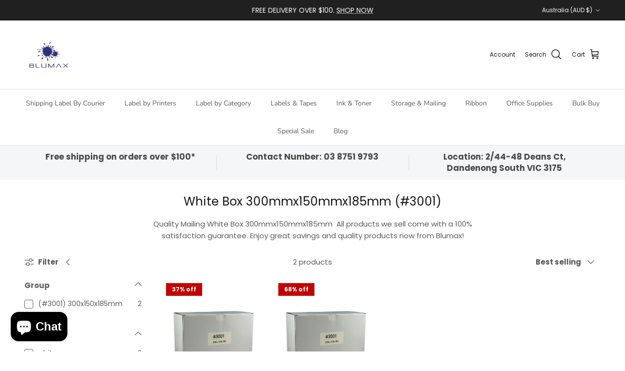

--- FILE ---
content_type: text/html; charset=utf-8
request_url: https://blumax.com.au/collections/white-box-300mmx150mmx185mm-3001
body_size: 53558
content:
<!doctype html>
<html class="no-js" lang="en" dir="ltr">
<head><meta charset="utf-8">
<meta name="viewport" content="width=device-width,initial-scale=1">
<title>White Box 300mmx150mmx185mm (#3001) &ndash; Blumax</title><link rel="canonical" href="https://blumax.com.au/collections/white-box-300mmx150mmx185mm-3001"><link rel="icon" href="//blumax.com.au/cdn/shop/files/logo96.jpg?crop=center&height=48&v=1634595468&width=48" type="image/jpg">
  <link rel="apple-touch-icon" href="//blumax.com.au/cdn/shop/files/logo96.jpg?crop=center&height=180&v=1634595468&width=180"><meta name="description" content="Quality Mailing White Box 300mmx150mmx185mm  All products we sell come with a 100% satisfaction guarantee. Enjoy great savings and quality products now from Blumax!"><meta property="og:site_name" content="Blumax">
<meta property="og:url" content="https://blumax.com.au/collections/white-box-300mmx150mmx185mm-3001">
<meta property="og:title" content="White Box 300mmx150mmx185mm (#3001)">
<meta property="og:type" content="product.group">
<meta property="og:description" content="Quality Mailing White Box 300mmx150mmx185mm  All products we sell come with a 100% satisfaction guarantee. Enjoy great savings and quality products now from Blumax!"><meta name="twitter:card" content="summary_large_image">
<meta name="twitter:title" content="White Box 300mmx150mmx185mm (#3001)">
<meta name="twitter:description" content="Quality Mailing White Box 300mmx150mmx185mm  All products we sell come with a 100% satisfaction guarantee. Enjoy great savings and quality products now from Blumax!">
<style>@font-face {
  font-family: Poppins;
  font-weight: 400;
  font-style: normal;
  font-display: fallback;
  src: url("//blumax.com.au/cdn/fonts/poppins/poppins_n4.0ba78fa5af9b0e1a374041b3ceaadf0a43b41362.woff2") format("woff2"),
       url("//blumax.com.au/cdn/fonts/poppins/poppins_n4.214741a72ff2596839fc9760ee7a770386cf16ca.woff") format("woff");
}
@font-face {
  font-family: Poppins;
  font-weight: 700;
  font-style: normal;
  font-display: fallback;
  src: url("//blumax.com.au/cdn/fonts/poppins/poppins_n7.56758dcf284489feb014a026f3727f2f20a54626.woff2") format("woff2"),
       url("//blumax.com.au/cdn/fonts/poppins/poppins_n7.f34f55d9b3d3205d2cd6f64955ff4b36f0cfd8da.woff") format("woff");
}
@font-face {
  font-family: Poppins;
  font-weight: 500;
  font-style: normal;
  font-display: fallback;
  src: url("//blumax.com.au/cdn/fonts/poppins/poppins_n5.ad5b4b72b59a00358afc706450c864c3c8323842.woff2") format("woff2"),
       url("//blumax.com.au/cdn/fonts/poppins/poppins_n5.33757fdf985af2d24b32fcd84c9a09224d4b2c39.woff") format("woff");
}
@font-face {
  font-family: Poppins;
  font-weight: 400;
  font-style: italic;
  font-display: fallback;
  src: url("//blumax.com.au/cdn/fonts/poppins/poppins_i4.846ad1e22474f856bd6b81ba4585a60799a9f5d2.woff2") format("woff2"),
       url("//blumax.com.au/cdn/fonts/poppins/poppins_i4.56b43284e8b52fc64c1fd271f289a39e8477e9ec.woff") format("woff");
}
@font-face {
  font-family: Poppins;
  font-weight: 700;
  font-style: italic;
  font-display: fallback;
  src: url("//blumax.com.au/cdn/fonts/poppins/poppins_i7.42fd71da11e9d101e1e6c7932199f925f9eea42d.woff2") format("woff2"),
       url("//blumax.com.au/cdn/fonts/poppins/poppins_i7.ec8499dbd7616004e21155106d13837fff4cf556.woff") format("woff");
}
@font-face {
  font-family: Poppins;
  font-weight: 400;
  font-style: normal;
  font-display: fallback;
  src: url("//blumax.com.au/cdn/fonts/poppins/poppins_n4.0ba78fa5af9b0e1a374041b3ceaadf0a43b41362.woff2") format("woff2"),
       url("//blumax.com.au/cdn/fonts/poppins/poppins_n4.214741a72ff2596839fc9760ee7a770386cf16ca.woff") format("woff");
}
@font-face {
  font-family: Trirong;
  font-weight: 700;
  font-style: normal;
  font-display: fallback;
  src: url("//blumax.com.au/cdn/fonts/trirong/trirong_n7.a33ed6536f9a7c6d7a9d0b52e1e13fd44f544eff.woff2") format("woff2"),
       url("//blumax.com.au/cdn/fonts/trirong/trirong_n7.cdb88d0f8e5c427b393745c8cdeb8bc085cbacff.woff") format("woff");
}
@font-face {
  font-family: "Nunito Sans";
  font-weight: 400;
  font-style: normal;
  font-display: fallback;
  src: url("//blumax.com.au/cdn/fonts/nunito_sans/nunitosans_n4.0276fe080df0ca4e6a22d9cb55aed3ed5ba6b1da.woff2") format("woff2"),
       url("//blumax.com.au/cdn/fonts/nunito_sans/nunitosans_n4.b4964bee2f5e7fd9c3826447e73afe2baad607b7.woff") format("woff");
}
@font-face {
  font-family: "Nunito Sans";
  font-weight: 600;
  font-style: normal;
  font-display: fallback;
  src: url("//blumax.com.au/cdn/fonts/nunito_sans/nunitosans_n6.6e9464eba570101a53130c8130a9e17a8eb55c21.woff2") format("woff2"),
       url("//blumax.com.au/cdn/fonts/nunito_sans/nunitosans_n6.25a0ac0c0a8a26038c7787054dd6058dfbc20fa8.woff") format("woff");
}
:root {
  --page-container-width:          1600px;
  --reading-container-width:       720px;
  --divider-opacity:               0.14;
  --gutter-large:                  30px;
  --gutter-desktop:                20px;
  --gutter-mobile:                 16px;
  --section-padding:               50px;
  --larger-section-padding:        80px;
  --larger-section-padding-mobile: 60px;
  --largest-section-padding:       110px;
  --aos-animate-duration:          0.6s;

  --base-font-family:              Poppins, sans-serif;
  --base-font-weight:              400;
  --base-font-style:               normal;
  --heading-font-family:           Poppins, sans-serif;
  --heading-font-weight:           400;
  --heading-font-style:            normal;
  --heading-font-letter-spacing:   normal;
  --logo-font-family:              Trirong, serif;
  --logo-font-weight:              700;
  --logo-font-style:               normal;
  --nav-font-family:               "Nunito Sans", sans-serif;
  --nav-font-weight:               400;
  --nav-font-style:                normal;

  --base-text-size:15px;
  --base-line-height:              1.6;
  --input-text-size:16px;
  --smaller-text-size-1:12px;
  --smaller-text-size-2:14px;
  --smaller-text-size-3:12px;
  --smaller-text-size-4:11px;
  --larger-text-size:30px;
  --super-large-text-size:53px;
  --super-large-mobile-text-size:24px;
  --larger-mobile-text-size:24px;
  --logo-text-size:26px;--btn-letter-spacing: 0.08em;
    --btn-text-transform: uppercase;
    --button-text-size: 13px;
    --quickbuy-button-text-size: 13;
    --small-feature-link-font-size: 0.75em;
    --input-btn-padding-top:             1.2em;
    --input-btn-padding-bottom:          1.2em;--heading-text-transform:none;
  --nav-text-size:                      14px;
  --mobile-menu-font-weight:            600;

  --body-bg-color:                      255 255 255;
  --bg-color:                           255 255 255;
  --body-text-color:                    92 92 92;
  --text-color:                         92 92 92;

  --header-text-col:                    #171717;--header-text-hover-col:             var(--main-nav-link-hover-col);--header-bg-col:                     #ffffff;
  --heading-color:                     23 23 23;
  --body-heading-color:                23 23 23;
  --heading-divider-col:               #dfe3e8;

  --logo-col:                          #171717;
  --main-nav-bg:                       #ffffff;
  --main-nav-link-col:                 #5c5c5c;
  --main-nav-link-hover-col:           #c16452;
  --main-nav-link-featured-col:        #b61d0f;

  --link-color:                        193 100 82;
  --body-link-color:                   193 100 82;

  --btn-bg-color:                        35 35 35;
  --btn-bg-hover-color:                  193 100 82;
  --btn-border-color:                    35 35 35;
  --btn-border-hover-color:              193 100 82;
  --btn-text-color:                      255 255 255;
  --btn-text-hover-color:                255 255 255;--btn-alt-bg-color:                    255 255 255;
  --btn-alt-text-color:                  35 35 35;
  --btn-alt-border-color:                35 35 35;
  --btn-alt-border-hover-color:          35 35 35;--btn-ter-bg-color:                    235 235 235;
  --btn-ter-text-color:                  41 41 41;
  --btn-ter-bg-hover-color:              35 35 35;
  --btn-ter-text-hover-color:            255 255 255;--btn-border-radius: 3px;--color-scheme-default:                             #ffffff;
  --color-scheme-default-color:                       255 255 255;
  --color-scheme-default-text-color:                  92 92 92;
  --color-scheme-default-head-color:                  23 23 23;
  --color-scheme-default-link-color:                  193 100 82;
  --color-scheme-default-btn-text-color:              255 255 255;
  --color-scheme-default-btn-text-hover-color:        255 255 255;
  --color-scheme-default-btn-bg-color:                35 35 35;
  --color-scheme-default-btn-bg-hover-color:          193 100 82;
  --color-scheme-default-btn-border-color:            35 35 35;
  --color-scheme-default-btn-border-hover-color:      193 100 82;
  --color-scheme-default-btn-alt-text-color:          35 35 35;
  --color-scheme-default-btn-alt-bg-color:            255 255 255;
  --color-scheme-default-btn-alt-border-color:        35 35 35;
  --color-scheme-default-btn-alt-border-hover-color:  35 35 35;

  --color-scheme-1:                             #e7e7e7;
  --color-scheme-1-color:                       231 231 231;
  --color-scheme-1-text-color:                  92 92 92;
  --color-scheme-1-head-color:                  23 23 23;
  --color-scheme-1-link-color:                  193 100 82;
  --color-scheme-1-btn-text-color:              255 255 255;
  --color-scheme-1-btn-text-hover-color:        255 255 255;
  --color-scheme-1-btn-bg-color:                35 35 35;
  --color-scheme-1-btn-bg-hover-color:          0 0 0;
  --color-scheme-1-btn-border-color:            35 35 35;
  --color-scheme-1-btn-border-hover-color:      0 0 0;
  --color-scheme-1-btn-alt-text-color:          35 35 35;
  --color-scheme-1-btn-alt-bg-color:            255 255 255;
  --color-scheme-1-btn-alt-border-color:        35 35 35;
  --color-scheme-1-btn-alt-border-hover-color:  35 35 35;

  --color-scheme-2:                             #c1bdba;
  --color-scheme-2-color:                       193 189 186;
  --color-scheme-2-text-color:                  255 255 255;
  --color-scheme-2-head-color:                  249 249 249;
  --color-scheme-2-link-color:                  193 100 82;
  --color-scheme-2-btn-text-color:              255 255 255;
  --color-scheme-2-btn-text-hover-color:        255 255 255;
  --color-scheme-2-btn-bg-color:                35 35 35;
  --color-scheme-2-btn-bg-hover-color:          0 0 0;
  --color-scheme-2-btn-border-color:            35 35 35;
  --color-scheme-2-btn-border-hover-color:      0 0 0;
  --color-scheme-2-btn-alt-text-color:          35 35 35;
  --color-scheme-2-btn-alt-bg-color:            255 255 255;
  --color-scheme-2-btn-alt-border-color:        35 35 35;
  --color-scheme-2-btn-alt-border-hover-color:  35 35 35;

  /* Shop Pay payment terms */
  --payment-terms-background-color:    #ffffff;--quickbuy-bg: 255 255 255;--body-input-background-color:       rgb(var(--body-bg-color));
  --input-background-color:            rgb(var(--body-bg-color));
  --body-input-text-color:             var(--body-text-color);
  --input-text-color:                  var(--body-text-color);
  --body-input-border-color:           rgb(214, 214, 214);
  --input-border-color:                rgb(214, 214, 214);
  --input-border-color-hover:          rgb(165, 165, 165);
  --input-border-color-active:         rgb(92, 92, 92);

  --swatch-cross-svg:                  url("data:image/svg+xml,%3Csvg xmlns='http://www.w3.org/2000/svg' width='240' height='240' viewBox='0 0 24 24' fill='none' stroke='rgb(214, 214, 214)' stroke-width='0.09' preserveAspectRatio='none' %3E%3Cline x1='24' y1='0' x2='0' y2='24'%3E%3C/line%3E%3C/svg%3E");
  --swatch-cross-hover:                url("data:image/svg+xml,%3Csvg xmlns='http://www.w3.org/2000/svg' width='240' height='240' viewBox='0 0 24 24' fill='none' stroke='rgb(165, 165, 165)' stroke-width='0.09' preserveAspectRatio='none' %3E%3Cline x1='24' y1='0' x2='0' y2='24'%3E%3C/line%3E%3C/svg%3E");
  --swatch-cross-active:               url("data:image/svg+xml,%3Csvg xmlns='http://www.w3.org/2000/svg' width='240' height='240' viewBox='0 0 24 24' fill='none' stroke='rgb(92, 92, 92)' stroke-width='0.09' preserveAspectRatio='none' %3E%3Cline x1='24' y1='0' x2='0' y2='24'%3E%3C/line%3E%3C/svg%3E");

  --footer-divider-col:                #efdfc7;
  --footer-text-col:                   92 92 92;
  --footer-heading-col:                23 23 23;
  --footer-bg:                         #f5f5f5;--product-label-overlay-justify: flex-start;--product-label-overlay-align: flex-start;--product-label-overlay-reduction-text:   #ffffff;
  --product-label-overlay-reduction-bg:     #c20000;
  --product-label-overlay-stock-text:       #ffffff;
  --product-label-overlay-stock-bg:         #09728c;
  --product-label-overlay-new-text:         #ffffff;
  --product-label-overlay-new-bg:           #c16452;
  --product-label-overlay-meta-text:        #ffffff;
  --product-label-overlay-meta-bg:          #bd2585;
  --product-label-sale-text:                #c20000;
  --product-label-sold-text:                #171717;
  --product-label-preorder-text:            #3ea36a;

  --product-block-crop-align:               center;

  
  --product-block-price-align:              flex-start;
  --product-block-price-item-margin-start:  initial;
  --product-block-price-item-margin-end:    .5rem;
  

  --collection-block-image-position:   center center;

  --swatch-picker-image-size:          40px;
  --swatch-crop-align:                 center center;

  --image-overlay-text-color:          255 255 255;--image-overlay-bg:                  rgba(0, 0, 0, 0.12);
  --image-overlay-shadow-start:        rgb(0 0 0 / 0.16);
  --image-overlay-box-opacity:         0.88;--product-inventory-ok-box-color:            #f2faf0;
  --product-inventory-ok-text-color:           #108043;
  --product-inventory-ok-icon-box-fill-color:  #fff;
  --product-inventory-low-box-color:           #fcf1cd;
  --product-inventory-low-text-color:          #dd9a1a;
  --product-inventory-low-icon-box-fill-color: #fff;
  --product-inventory-low-text-color-channels: 16, 128, 67;
  --product-inventory-ok-text-color-channels:  221, 154, 26;

  --rating-star-color: 193 100 82;--overlay-align-left: start;
    --overlay-align-right: end;}html[dir=rtl] {
  --overlay-right-text-m-left: 0;
  --overlay-right-text-m-right: auto;
  --overlay-left-shadow-left-left: 15%;
  --overlay-left-shadow-left-right: -50%;
  --overlay-left-shadow-right-left: -85%;
  --overlay-left-shadow-right-right: 0;
}::selection {
    background: rgb(var(--body-heading-color));
    color: rgb(var(--body-bg-color));
  }
  ::-moz-selection {
    background: rgb(var(--body-heading-color));
    color: rgb(var(--body-bg-color));
  }.use-color-scheme--default {
  --product-label-sale-text:           #c20000;
  --product-label-sold-text:           #171717;
  --product-label-preorder-text:       #3ea36a;
  --input-background-color:            rgb(var(--body-bg-color));
  --input-text-color:                  var(--body-input-text-color);
  --input-border-color:                rgb(214, 214, 214);
  --input-border-color-hover:          rgb(165, 165, 165);
  --input-border-color-active:         rgb(92, 92, 92);
}</style>

  <link href="//blumax.com.au/cdn/shop/t/37/assets/main.css?v=43422827842528680071739493982" rel="stylesheet" type="text/css" media="all" />
<link rel="preload" as="font" href="//blumax.com.au/cdn/fonts/poppins/poppins_n4.0ba78fa5af9b0e1a374041b3ceaadf0a43b41362.woff2" type="font/woff2" crossorigin><link rel="preload" as="font" href="//blumax.com.au/cdn/fonts/poppins/poppins_n4.0ba78fa5af9b0e1a374041b3ceaadf0a43b41362.woff2" type="font/woff2" crossorigin><script>
    document.documentElement.className = document.documentElement.className.replace('no-js', 'js');

    window.theme = {
      info: {
        name: 'Symmetry',
        version: '7.4.0'
      },
      device: {
        hasTouch: window.matchMedia('(any-pointer: coarse)').matches,
        hasHover: window.matchMedia('(hover: hover)').matches
      },
      mediaQueries: {
        md: '(min-width: 768px)',
        productMediaCarouselBreak: '(min-width: 1041px)'
      },
      routes: {
        base: 'https://blumax.com.au',
        cart: '/cart',
        cartAdd: '/cart/add.js',
        cartUpdate: '/cart/update.js',
        predictiveSearch: '/search/suggest'
      },
      strings: {
        cartTermsConfirmation: "You must agree to the terms and conditions before continuing.",
        cartItemsQuantityError: "You can only add [QUANTITY] of this item to your cart.",
        generalSearchViewAll: "View all search results",
        noStock: "Sold out",
        noVariant: "Unavailable",
        productsProductChooseA: "Choose a",
        generalSearchPages: "Pages",
        generalSearchNoResultsWithoutTerms: "Sorry, we couldnʼt find any results",
        shippingCalculator: {
          singleRate: "There is one shipping rate for this destination:",
          multipleRates: "There are multiple shipping rates for this destination:",
          noRates: "We do not ship to this destination."
        }
      },
      settings: {
        moneyWithCurrencyFormat: "${{amount}} AUD",
        cartType: "drawer",
        afterAddToCart: "page",
        quickbuyStyle: "button",
        externalLinksNewTab: true,
        internalLinksSmoothScroll: true
      }
    }

    theme.inlineNavigationCheck = function() {
      var pageHeader = document.querySelector('.pageheader'),
          inlineNavContainer = pageHeader.querySelector('.logo-area__left__inner'),
          inlineNav = inlineNavContainer.querySelector('.navigation--left');
      if (inlineNav && getComputedStyle(inlineNav).display != 'none') {
        var inlineMenuCentered = document.querySelector('.pageheader--layout-inline-menu-center'),
            logoContainer = document.querySelector('.logo-area__middle__inner');
        if(inlineMenuCentered) {
          var rightWidth = document.querySelector('.logo-area__right__inner').clientWidth,
              middleWidth = logoContainer.clientWidth,
              logoArea = document.querySelector('.logo-area'),
              computedLogoAreaStyle = getComputedStyle(logoArea),
              logoAreaInnerWidth = logoArea.clientWidth - Math.ceil(parseFloat(computedLogoAreaStyle.paddingLeft)) - Math.ceil(parseFloat(computedLogoAreaStyle.paddingRight)),
              availableNavWidth = logoAreaInnerWidth - Math.max(rightWidth, middleWidth) * 2 - 40;
          inlineNavContainer.style.maxWidth = availableNavWidth + 'px';
        }

        var firstInlineNavLink = inlineNav.querySelector('.navigation__item:first-child'),
            lastInlineNavLink = inlineNav.querySelector('.navigation__item:last-child');
        if (lastInlineNavLink) {
          var inlineNavWidth = null;
          if(document.querySelector('html[dir=rtl]')) {
            inlineNavWidth = firstInlineNavLink.offsetLeft - lastInlineNavLink.offsetLeft + firstInlineNavLink.offsetWidth;
          } else {
            inlineNavWidth = lastInlineNavLink.offsetLeft - firstInlineNavLink.offsetLeft + lastInlineNavLink.offsetWidth;
          }
          if (inlineNavContainer.offsetWidth >= inlineNavWidth) {
            pageHeader.classList.add('pageheader--layout-inline-permitted');
            var tallLogo = logoContainer.clientHeight > lastInlineNavLink.clientHeight + 20;
            if (tallLogo) {
              inlineNav.classList.add('navigation--tight-underline');
            } else {
              inlineNav.classList.remove('navigation--tight-underline');
            }
          } else {
            pageHeader.classList.remove('pageheader--layout-inline-permitted');
          }
        }
      }
    };

    theme.setInitialHeaderHeightProperty = () => {
      const section = document.querySelector('.section-header');
      if (section) {
        document.documentElement.style.setProperty('--theme-header-height', Math.ceil(section.clientHeight) + 'px');
      }
    };
  </script>

  <script src="//blumax.com.au/cdn/shop/t/37/assets/main.js?v=74462154655922143831739493982" defer></script>
    <script src="//blumax.com.au/cdn/shop/t/37/assets/animate-on-scroll.js?v=15249566486942820451739493981" defer></script>
    <link href="//blumax.com.au/cdn/shop/t/37/assets/animate-on-scroll.css?v=116824741000487223811739493981" rel="stylesheet" type="text/css" media="all" />
  

  <script>window.performance && window.performance.mark && window.performance.mark('shopify.content_for_header.start');</script><meta name="google-site-verification" content="3vAOakyHDdHictb5tibOM07vDEx_UYxjCgHYWDYEm0c">
<meta name="google-site-verification" content="FYyykGIE8WHxvlD7vb8mEEpjIyqpfifxPY8JRhAMLow">
<meta name="google-site-verification" content="6vDoCRNGoGEmC78tSEKDp89YEfetnyV1ECPhDZ-zbKE">
<meta name="google-site-verification" content="79MtXkUmjxXGxDhYNUvUzuJg-qI5OdbH-4v6QchSZJM">
<meta id="shopify-digital-wallet" name="shopify-digital-wallet" content="/50026938557/digital_wallets/dialog">
<meta name="shopify-checkout-api-token" content="1e3b74aec6f609e61e57863cb88293e1">
<meta id="in-context-paypal-metadata" data-shop-id="50026938557" data-venmo-supported="false" data-environment="production" data-locale="en_US" data-paypal-v4="true" data-currency="AUD">
<link rel="alternate" type="application/atom+xml" title="Feed" href="/collections/white-box-300mmx150mmx185mm-3001.atom" />
<link rel="alternate" type="application/json+oembed" href="https://blumax.com.au/collections/white-box-300mmx150mmx185mm-3001.oembed">
<script async="async" src="/checkouts/internal/preloads.js?locale=en-AU"></script>
<link rel="preconnect" href="https://shop.app" crossorigin="anonymous">
<script async="async" src="https://shop.app/checkouts/internal/preloads.js?locale=en-AU&shop_id=50026938557" crossorigin="anonymous"></script>
<script id="apple-pay-shop-capabilities" type="application/json">{"shopId":50026938557,"countryCode":"AU","currencyCode":"AUD","merchantCapabilities":["supports3DS"],"merchantId":"gid:\/\/shopify\/Shop\/50026938557","merchantName":"Blumax","requiredBillingContactFields":["postalAddress","email","phone"],"requiredShippingContactFields":["postalAddress","email","phone"],"shippingType":"shipping","supportedNetworks":["visa","masterCard","amex","jcb"],"total":{"type":"pending","label":"Blumax","amount":"1.00"},"shopifyPaymentsEnabled":true,"supportsSubscriptions":true}</script>
<script id="shopify-features" type="application/json">{"accessToken":"1e3b74aec6f609e61e57863cb88293e1","betas":["rich-media-storefront-analytics"],"domain":"blumax.com.au","predictiveSearch":true,"shopId":50026938557,"locale":"en"}</script>
<script>var Shopify = Shopify || {};
Shopify.shop = "tridexinternational.myshopify.com";
Shopify.locale = "en";
Shopify.currency = {"active":"AUD","rate":"1.0"};
Shopify.country = "AU";
Shopify.theme = {"name":"Updated copy of Symmetry","id":166669156599,"schema_name":"Symmetry","schema_version":"7.4.0","theme_store_id":568,"role":"main"};
Shopify.theme.handle = "null";
Shopify.theme.style = {"id":null,"handle":null};
Shopify.cdnHost = "blumax.com.au/cdn";
Shopify.routes = Shopify.routes || {};
Shopify.routes.root = "/";</script>
<script type="module">!function(o){(o.Shopify=o.Shopify||{}).modules=!0}(window);</script>
<script>!function(o){function n(){var o=[];function n(){o.push(Array.prototype.slice.apply(arguments))}return n.q=o,n}var t=o.Shopify=o.Shopify||{};t.loadFeatures=n(),t.autoloadFeatures=n()}(window);</script>
<script>
  window.ShopifyPay = window.ShopifyPay || {};
  window.ShopifyPay.apiHost = "shop.app\/pay";
  window.ShopifyPay.redirectState = null;
</script>
<script id="shop-js-analytics" type="application/json">{"pageType":"collection"}</script>
<script defer="defer" async type="module" src="//blumax.com.au/cdn/shopifycloud/shop-js/modules/v2/client.init-shop-cart-sync_BT-GjEfc.en.esm.js"></script>
<script defer="defer" async type="module" src="//blumax.com.au/cdn/shopifycloud/shop-js/modules/v2/chunk.common_D58fp_Oc.esm.js"></script>
<script defer="defer" async type="module" src="//blumax.com.au/cdn/shopifycloud/shop-js/modules/v2/chunk.modal_xMitdFEc.esm.js"></script>
<script type="module">
  await import("//blumax.com.au/cdn/shopifycloud/shop-js/modules/v2/client.init-shop-cart-sync_BT-GjEfc.en.esm.js");
await import("//blumax.com.au/cdn/shopifycloud/shop-js/modules/v2/chunk.common_D58fp_Oc.esm.js");
await import("//blumax.com.au/cdn/shopifycloud/shop-js/modules/v2/chunk.modal_xMitdFEc.esm.js");

  window.Shopify.SignInWithShop?.initShopCartSync?.({"fedCMEnabled":true,"windoidEnabled":true});

</script>
<script>
  window.Shopify = window.Shopify || {};
  if (!window.Shopify.featureAssets) window.Shopify.featureAssets = {};
  window.Shopify.featureAssets['shop-js'] = {"shop-cart-sync":["modules/v2/client.shop-cart-sync_DZOKe7Ll.en.esm.js","modules/v2/chunk.common_D58fp_Oc.esm.js","modules/v2/chunk.modal_xMitdFEc.esm.js"],"init-fed-cm":["modules/v2/client.init-fed-cm_B6oLuCjv.en.esm.js","modules/v2/chunk.common_D58fp_Oc.esm.js","modules/v2/chunk.modal_xMitdFEc.esm.js"],"shop-cash-offers":["modules/v2/client.shop-cash-offers_D2sdYoxE.en.esm.js","modules/v2/chunk.common_D58fp_Oc.esm.js","modules/v2/chunk.modal_xMitdFEc.esm.js"],"shop-login-button":["modules/v2/client.shop-login-button_QeVjl5Y3.en.esm.js","modules/v2/chunk.common_D58fp_Oc.esm.js","modules/v2/chunk.modal_xMitdFEc.esm.js"],"pay-button":["modules/v2/client.pay-button_DXTOsIq6.en.esm.js","modules/v2/chunk.common_D58fp_Oc.esm.js","modules/v2/chunk.modal_xMitdFEc.esm.js"],"shop-button":["modules/v2/client.shop-button_DQZHx9pm.en.esm.js","modules/v2/chunk.common_D58fp_Oc.esm.js","modules/v2/chunk.modal_xMitdFEc.esm.js"],"avatar":["modules/v2/client.avatar_BTnouDA3.en.esm.js"],"init-windoid":["modules/v2/client.init-windoid_CR1B-cfM.en.esm.js","modules/v2/chunk.common_D58fp_Oc.esm.js","modules/v2/chunk.modal_xMitdFEc.esm.js"],"init-shop-for-new-customer-accounts":["modules/v2/client.init-shop-for-new-customer-accounts_C_vY_xzh.en.esm.js","modules/v2/client.shop-login-button_QeVjl5Y3.en.esm.js","modules/v2/chunk.common_D58fp_Oc.esm.js","modules/v2/chunk.modal_xMitdFEc.esm.js"],"init-shop-email-lookup-coordinator":["modules/v2/client.init-shop-email-lookup-coordinator_BI7n9ZSv.en.esm.js","modules/v2/chunk.common_D58fp_Oc.esm.js","modules/v2/chunk.modal_xMitdFEc.esm.js"],"init-shop-cart-sync":["modules/v2/client.init-shop-cart-sync_BT-GjEfc.en.esm.js","modules/v2/chunk.common_D58fp_Oc.esm.js","modules/v2/chunk.modal_xMitdFEc.esm.js"],"shop-toast-manager":["modules/v2/client.shop-toast-manager_DiYdP3xc.en.esm.js","modules/v2/chunk.common_D58fp_Oc.esm.js","modules/v2/chunk.modal_xMitdFEc.esm.js"],"init-customer-accounts":["modules/v2/client.init-customer-accounts_D9ZNqS-Q.en.esm.js","modules/v2/client.shop-login-button_QeVjl5Y3.en.esm.js","modules/v2/chunk.common_D58fp_Oc.esm.js","modules/v2/chunk.modal_xMitdFEc.esm.js"],"init-customer-accounts-sign-up":["modules/v2/client.init-customer-accounts-sign-up_iGw4briv.en.esm.js","modules/v2/client.shop-login-button_QeVjl5Y3.en.esm.js","modules/v2/chunk.common_D58fp_Oc.esm.js","modules/v2/chunk.modal_xMitdFEc.esm.js"],"shop-follow-button":["modules/v2/client.shop-follow-button_CqMgW2wH.en.esm.js","modules/v2/chunk.common_D58fp_Oc.esm.js","modules/v2/chunk.modal_xMitdFEc.esm.js"],"checkout-modal":["modules/v2/client.checkout-modal_xHeaAweL.en.esm.js","modules/v2/chunk.common_D58fp_Oc.esm.js","modules/v2/chunk.modal_xMitdFEc.esm.js"],"shop-login":["modules/v2/client.shop-login_D91U-Q7h.en.esm.js","modules/v2/chunk.common_D58fp_Oc.esm.js","modules/v2/chunk.modal_xMitdFEc.esm.js"],"lead-capture":["modules/v2/client.lead-capture_BJmE1dJe.en.esm.js","modules/v2/chunk.common_D58fp_Oc.esm.js","modules/v2/chunk.modal_xMitdFEc.esm.js"],"payment-terms":["modules/v2/client.payment-terms_Ci9AEqFq.en.esm.js","modules/v2/chunk.common_D58fp_Oc.esm.js","modules/v2/chunk.modal_xMitdFEc.esm.js"]};
</script>
<script>(function() {
  var isLoaded = false;
  function asyncLoad() {
    if (isLoaded) return;
    isLoaded = true;
    var urls = ["https:\/\/ecommplugins-scripts.trustpilot.com\/v2.1\/js\/header.min.js?settings=eyJrZXkiOiJkSlEwMWtNZ055cnJkaUZIIiwicyI6InNrdSJ9\u0026v=2.5\u0026shop=tridexinternational.myshopify.com","https:\/\/ecommplugins-trustboxsettings.trustpilot.com\/tridexinternational.myshopify.com.js?settings=1710471994548\u0026shop=tridexinternational.myshopify.com","https:\/\/widget.trustpilot.com\/bootstrap\/v5\/tp.widget.sync.bootstrap.min.js?shop=tridexinternational.myshopify.com","https:\/\/chimpstatic.com\/mcjs-connected\/js\/users\/f0245a09fe0d74986762a7761\/17ac5ccb8ba1988c087ec53b1.js?shop=tridexinternational.myshopify.com","https:\/\/sales-pop.carecart.io\/lib\/salesnotifier.js?shop=tridexinternational.myshopify.com","https:\/\/loox.io\/widget\/4Qulk7Rkj6\/loox.1713413782515.js?shop=tridexinternational.myshopify.com"];
    for (var i = 0; i < urls.length; i++) {
      var s = document.createElement('script');
      s.type = 'text/javascript';
      s.async = true;
      s.src = urls[i];
      var x = document.getElementsByTagName('script')[0];
      x.parentNode.insertBefore(s, x);
    }
  };
  if(window.attachEvent) {
    window.attachEvent('onload', asyncLoad);
  } else {
    window.addEventListener('load', asyncLoad, false);
  }
})();</script>
<script id="__st">var __st={"a":50026938557,"offset":39600,"reqid":"4b80ac71-ff19-42f6-b0bd-47421034055d-1769127246","pageurl":"blumax.com.au\/collections\/white-box-300mmx150mmx185mm-3001","u":"af88e0041925","p":"collection","rtyp":"collection","rid":366814298359};</script>
<script>window.ShopifyPaypalV4VisibilityTracking = true;</script>
<script id="captcha-bootstrap">!function(){'use strict';const t='contact',e='account',n='new_comment',o=[[t,t],['blogs',n],['comments',n],[t,'customer']],c=[[e,'customer_login'],[e,'guest_login'],[e,'recover_customer_password'],[e,'create_customer']],r=t=>t.map((([t,e])=>`form[action*='/${t}']:not([data-nocaptcha='true']) input[name='form_type'][value='${e}']`)).join(','),a=t=>()=>t?[...document.querySelectorAll(t)].map((t=>t.form)):[];function s(){const t=[...o],e=r(t);return a(e)}const i='password',u='form_key',d=['recaptcha-v3-token','g-recaptcha-response','h-captcha-response',i],f=()=>{try{return window.sessionStorage}catch{return}},m='__shopify_v',_=t=>t.elements[u];function p(t,e,n=!1){try{const o=window.sessionStorage,c=JSON.parse(o.getItem(e)),{data:r}=function(t){const{data:e,action:n}=t;return t[m]||n?{data:e,action:n}:{data:t,action:n}}(c);for(const[e,n]of Object.entries(r))t.elements[e]&&(t.elements[e].value=n);n&&o.removeItem(e)}catch(o){console.error('form repopulation failed',{error:o})}}const l='form_type',E='cptcha';function T(t){t.dataset[E]=!0}const w=window,h=w.document,L='Shopify',v='ce_forms',y='captcha';let A=!1;((t,e)=>{const n=(g='f06e6c50-85a8-45c8-87d0-21a2b65856fe',I='https://cdn.shopify.com/shopifycloud/storefront-forms-hcaptcha/ce_storefront_forms_captcha_hcaptcha.v1.5.2.iife.js',D={infoText:'Protected by hCaptcha',privacyText:'Privacy',termsText:'Terms'},(t,e,n)=>{const o=w[L][v],c=o.bindForm;if(c)return c(t,g,e,D).then(n);var r;o.q.push([[t,g,e,D],n]),r=I,A||(h.body.append(Object.assign(h.createElement('script'),{id:'captcha-provider',async:!0,src:r})),A=!0)});var g,I,D;w[L]=w[L]||{},w[L][v]=w[L][v]||{},w[L][v].q=[],w[L][y]=w[L][y]||{},w[L][y].protect=function(t,e){n(t,void 0,e),T(t)},Object.freeze(w[L][y]),function(t,e,n,w,h,L){const[v,y,A,g]=function(t,e,n){const i=e?o:[],u=t?c:[],d=[...i,...u],f=r(d),m=r(i),_=r(d.filter((([t,e])=>n.includes(e))));return[a(f),a(m),a(_),s()]}(w,h,L),I=t=>{const e=t.target;return e instanceof HTMLFormElement?e:e&&e.form},D=t=>v().includes(t);t.addEventListener('submit',(t=>{const e=I(t);if(!e)return;const n=D(e)&&!e.dataset.hcaptchaBound&&!e.dataset.recaptchaBound,o=_(e),c=g().includes(e)&&(!o||!o.value);(n||c)&&t.preventDefault(),c&&!n&&(function(t){try{if(!f())return;!function(t){const e=f();if(!e)return;const n=_(t);if(!n)return;const o=n.value;o&&e.removeItem(o)}(t);const e=Array.from(Array(32),(()=>Math.random().toString(36)[2])).join('');!function(t,e){_(t)||t.append(Object.assign(document.createElement('input'),{type:'hidden',name:u})),t.elements[u].value=e}(t,e),function(t,e){const n=f();if(!n)return;const o=[...t.querySelectorAll(`input[type='${i}']`)].map((({name:t})=>t)),c=[...d,...o],r={};for(const[a,s]of new FormData(t).entries())c.includes(a)||(r[a]=s);n.setItem(e,JSON.stringify({[m]:1,action:t.action,data:r}))}(t,e)}catch(e){console.error('failed to persist form',e)}}(e),e.submit())}));const S=(t,e)=>{t&&!t.dataset[E]&&(n(t,e.some((e=>e===t))),T(t))};for(const o of['focusin','change'])t.addEventListener(o,(t=>{const e=I(t);D(e)&&S(e,y())}));const B=e.get('form_key'),M=e.get(l),P=B&&M;t.addEventListener('DOMContentLoaded',(()=>{const t=y();if(P)for(const e of t)e.elements[l].value===M&&p(e,B);[...new Set([...A(),...v().filter((t=>'true'===t.dataset.shopifyCaptcha))])].forEach((e=>S(e,t)))}))}(h,new URLSearchParams(w.location.search),n,t,e,['guest_login'])})(!0,!0)}();</script>
<script integrity="sha256-4kQ18oKyAcykRKYeNunJcIwy7WH5gtpwJnB7kiuLZ1E=" data-source-attribution="shopify.loadfeatures" defer="defer" src="//blumax.com.au/cdn/shopifycloud/storefront/assets/storefront/load_feature-a0a9edcb.js" crossorigin="anonymous"></script>
<script crossorigin="anonymous" defer="defer" src="//blumax.com.au/cdn/shopifycloud/storefront/assets/shopify_pay/storefront-65b4c6d7.js?v=20250812"></script>
<script data-source-attribution="shopify.dynamic_checkout.dynamic.init">var Shopify=Shopify||{};Shopify.PaymentButton=Shopify.PaymentButton||{isStorefrontPortableWallets:!0,init:function(){window.Shopify.PaymentButton.init=function(){};var t=document.createElement("script");t.src="https://blumax.com.au/cdn/shopifycloud/portable-wallets/latest/portable-wallets.en.js",t.type="module",document.head.appendChild(t)}};
</script>
<script data-source-attribution="shopify.dynamic_checkout.buyer_consent">
  function portableWalletsHideBuyerConsent(e){var t=document.getElementById("shopify-buyer-consent"),n=document.getElementById("shopify-subscription-policy-button");t&&n&&(t.classList.add("hidden"),t.setAttribute("aria-hidden","true"),n.removeEventListener("click",e))}function portableWalletsShowBuyerConsent(e){var t=document.getElementById("shopify-buyer-consent"),n=document.getElementById("shopify-subscription-policy-button");t&&n&&(t.classList.remove("hidden"),t.removeAttribute("aria-hidden"),n.addEventListener("click",e))}window.Shopify?.PaymentButton&&(window.Shopify.PaymentButton.hideBuyerConsent=portableWalletsHideBuyerConsent,window.Shopify.PaymentButton.showBuyerConsent=portableWalletsShowBuyerConsent);
</script>
<script data-source-attribution="shopify.dynamic_checkout.cart.bootstrap">document.addEventListener("DOMContentLoaded",(function(){function t(){return document.querySelector("shopify-accelerated-checkout-cart, shopify-accelerated-checkout")}if(t())Shopify.PaymentButton.init();else{new MutationObserver((function(e,n){t()&&(Shopify.PaymentButton.init(),n.disconnect())})).observe(document.body,{childList:!0,subtree:!0})}}));
</script>
<link id="shopify-accelerated-checkout-styles" rel="stylesheet" media="screen" href="https://blumax.com.au/cdn/shopifycloud/portable-wallets/latest/accelerated-checkout-backwards-compat.css" crossorigin="anonymous">
<style id="shopify-accelerated-checkout-cart">
        #shopify-buyer-consent {
  margin-top: 1em;
  display: inline-block;
  width: 100%;
}

#shopify-buyer-consent.hidden {
  display: none;
}

#shopify-subscription-policy-button {
  background: none;
  border: none;
  padding: 0;
  text-decoration: underline;
  font-size: inherit;
  cursor: pointer;
}

#shopify-subscription-policy-button::before {
  box-shadow: none;
}

      </style>

<script>window.performance && window.performance.mark && window.performance.mark('shopify.content_for_header.end');</script>
<!-- CC Custom Head Start --><!-- CC Custom Head End --><!-- BEGIN app block: shopify://apps/searchpie-seo-speed/blocks/sb-snippets/29f6c508-9bb9-4e93-9f98-b637b62f3552 -->



<!-- BEGIN app snippet: sb-detect-broken-link --><script></script><!-- END app snippet -->
<!-- BEGIN app snippet: internal-link --><script>
	
</script><!-- END app snippet -->
<!-- BEGIN app snippet: social-tags --><!-- SearchPie Social Tags -->


<!-- END SearchPie Social Tags --><!-- END app snippet -->
<!-- BEGIN app snippet: sb-nx -->

<!-- END app snippet -->
<!-- END SearchPie snippets -->
<!-- END app block --><script src="https://cdn.shopify.com/extensions/019b440c-f490-7d6e-a16d-2a26887d90a0/pdf-invoice-customizer-1-115/assets/invoice_download_embed.js" type="text/javascript" defer="defer"></script>
<link href="https://cdn.shopify.com/extensions/019b440c-f490-7d6e-a16d-2a26887d90a0/pdf-invoice-customizer-1-115/assets/style.css" rel="stylesheet" type="text/css" media="all">
<script src="https://cdn.shopify.com/extensions/e8878072-2f6b-4e89-8082-94b04320908d/inbox-1254/assets/inbox-chat-loader.js" type="text/javascript" defer="defer"></script>
<script src="https://cdn.shopify.com/extensions/019b440c-f490-7d6e-a16d-2a26887d90a0/pdf-invoice-customizer-1-115/assets/create_draft_order.js" type="text/javascript" defer="defer"></script>
<link href="https://cdn.shopify.com/extensions/019b440c-f490-7d6e-a16d-2a26887d90a0/pdf-invoice-customizer-1-115/assets/create_draft_order.css" rel="stylesheet" type="text/css" media="all">
<script src="https://cdn.shopify.com/extensions/019b440c-f490-7d6e-a16d-2a26887d90a0/pdf-invoice-customizer-1-115/assets/refund_download_embed.js" type="text/javascript" defer="defer"></script>
<link href="https://monorail-edge.shopifysvc.com" rel="dns-prefetch">
<script>(function(){if ("sendBeacon" in navigator && "performance" in window) {try {var session_token_from_headers = performance.getEntriesByType('navigation')[0].serverTiming.find(x => x.name == '_s').description;} catch {var session_token_from_headers = undefined;}var session_cookie_matches = document.cookie.match(/_shopify_s=([^;]*)/);var session_token_from_cookie = session_cookie_matches && session_cookie_matches.length === 2 ? session_cookie_matches[1] : "";var session_token = session_token_from_headers || session_token_from_cookie || "";function handle_abandonment_event(e) {var entries = performance.getEntries().filter(function(entry) {return /monorail-edge.shopifysvc.com/.test(entry.name);});if (!window.abandonment_tracked && entries.length === 0) {window.abandonment_tracked = true;var currentMs = Date.now();var navigation_start = performance.timing.navigationStart;var payload = {shop_id: 50026938557,url: window.location.href,navigation_start,duration: currentMs - navigation_start,session_token,page_type: "collection"};window.navigator.sendBeacon("https://monorail-edge.shopifysvc.com/v1/produce", JSON.stringify({schema_id: "online_store_buyer_site_abandonment/1.1",payload: payload,metadata: {event_created_at_ms: currentMs,event_sent_at_ms: currentMs}}));}}window.addEventListener('pagehide', handle_abandonment_event);}}());</script>
<script id="web-pixels-manager-setup">(function e(e,d,r,n,o){if(void 0===o&&(o={}),!Boolean(null===(a=null===(i=window.Shopify)||void 0===i?void 0:i.analytics)||void 0===a?void 0:a.replayQueue)){var i,a;window.Shopify=window.Shopify||{};var t=window.Shopify;t.analytics=t.analytics||{};var s=t.analytics;s.replayQueue=[],s.publish=function(e,d,r){return s.replayQueue.push([e,d,r]),!0};try{self.performance.mark("wpm:start")}catch(e){}var l=function(){var e={modern:/Edge?\/(1{2}[4-9]|1[2-9]\d|[2-9]\d{2}|\d{4,})\.\d+(\.\d+|)|Firefox\/(1{2}[4-9]|1[2-9]\d|[2-9]\d{2}|\d{4,})\.\d+(\.\d+|)|Chrom(ium|e)\/(9{2}|\d{3,})\.\d+(\.\d+|)|(Maci|X1{2}).+ Version\/(15\.\d+|(1[6-9]|[2-9]\d|\d{3,})\.\d+)([,.]\d+|)( \(\w+\)|)( Mobile\/\w+|) Safari\/|Chrome.+OPR\/(9{2}|\d{3,})\.\d+\.\d+|(CPU[ +]OS|iPhone[ +]OS|CPU[ +]iPhone|CPU IPhone OS|CPU iPad OS)[ +]+(15[._]\d+|(1[6-9]|[2-9]\d|\d{3,})[._]\d+)([._]\d+|)|Android:?[ /-](13[3-9]|1[4-9]\d|[2-9]\d{2}|\d{4,})(\.\d+|)(\.\d+|)|Android.+Firefox\/(13[5-9]|1[4-9]\d|[2-9]\d{2}|\d{4,})\.\d+(\.\d+|)|Android.+Chrom(ium|e)\/(13[3-9]|1[4-9]\d|[2-9]\d{2}|\d{4,})\.\d+(\.\d+|)|SamsungBrowser\/([2-9]\d|\d{3,})\.\d+/,legacy:/Edge?\/(1[6-9]|[2-9]\d|\d{3,})\.\d+(\.\d+|)|Firefox\/(5[4-9]|[6-9]\d|\d{3,})\.\d+(\.\d+|)|Chrom(ium|e)\/(5[1-9]|[6-9]\d|\d{3,})\.\d+(\.\d+|)([\d.]+$|.*Safari\/(?![\d.]+ Edge\/[\d.]+$))|(Maci|X1{2}).+ Version\/(10\.\d+|(1[1-9]|[2-9]\d|\d{3,})\.\d+)([,.]\d+|)( \(\w+\)|)( Mobile\/\w+|) Safari\/|Chrome.+OPR\/(3[89]|[4-9]\d|\d{3,})\.\d+\.\d+|(CPU[ +]OS|iPhone[ +]OS|CPU[ +]iPhone|CPU IPhone OS|CPU iPad OS)[ +]+(10[._]\d+|(1[1-9]|[2-9]\d|\d{3,})[._]\d+)([._]\d+|)|Android:?[ /-](13[3-9]|1[4-9]\d|[2-9]\d{2}|\d{4,})(\.\d+|)(\.\d+|)|Mobile Safari.+OPR\/([89]\d|\d{3,})\.\d+\.\d+|Android.+Firefox\/(13[5-9]|1[4-9]\d|[2-9]\d{2}|\d{4,})\.\d+(\.\d+|)|Android.+Chrom(ium|e)\/(13[3-9]|1[4-9]\d|[2-9]\d{2}|\d{4,})\.\d+(\.\d+|)|Android.+(UC? ?Browser|UCWEB|U3)[ /]?(15\.([5-9]|\d{2,})|(1[6-9]|[2-9]\d|\d{3,})\.\d+)\.\d+|SamsungBrowser\/(5\.\d+|([6-9]|\d{2,})\.\d+)|Android.+MQ{2}Browser\/(14(\.(9|\d{2,})|)|(1[5-9]|[2-9]\d|\d{3,})(\.\d+|))(\.\d+|)|K[Aa][Ii]OS\/(3\.\d+|([4-9]|\d{2,})\.\d+)(\.\d+|)/},d=e.modern,r=e.legacy,n=navigator.userAgent;return n.match(d)?"modern":n.match(r)?"legacy":"unknown"}(),u="modern"===l?"modern":"legacy",c=(null!=n?n:{modern:"",legacy:""})[u],f=function(e){return[e.baseUrl,"/wpm","/b",e.hashVersion,"modern"===e.buildTarget?"m":"l",".js"].join("")}({baseUrl:d,hashVersion:r,buildTarget:u}),m=function(e){var d=e.version,r=e.bundleTarget,n=e.surface,o=e.pageUrl,i=e.monorailEndpoint;return{emit:function(e){var a=e.status,t=e.errorMsg,s=(new Date).getTime(),l=JSON.stringify({metadata:{event_sent_at_ms:s},events:[{schema_id:"web_pixels_manager_load/3.1",payload:{version:d,bundle_target:r,page_url:o,status:a,surface:n,error_msg:t},metadata:{event_created_at_ms:s}}]});if(!i)return console&&console.warn&&console.warn("[Web Pixels Manager] No Monorail endpoint provided, skipping logging."),!1;try{return self.navigator.sendBeacon.bind(self.navigator)(i,l)}catch(e){}var u=new XMLHttpRequest;try{return u.open("POST",i,!0),u.setRequestHeader("Content-Type","text/plain"),u.send(l),!0}catch(e){return console&&console.warn&&console.warn("[Web Pixels Manager] Got an unhandled error while logging to Monorail."),!1}}}}({version:r,bundleTarget:l,surface:e.surface,pageUrl:self.location.href,monorailEndpoint:e.monorailEndpoint});try{o.browserTarget=l,function(e){var d=e.src,r=e.async,n=void 0===r||r,o=e.onload,i=e.onerror,a=e.sri,t=e.scriptDataAttributes,s=void 0===t?{}:t,l=document.createElement("script"),u=document.querySelector("head"),c=document.querySelector("body");if(l.async=n,l.src=d,a&&(l.integrity=a,l.crossOrigin="anonymous"),s)for(var f in s)if(Object.prototype.hasOwnProperty.call(s,f))try{l.dataset[f]=s[f]}catch(e){}if(o&&l.addEventListener("load",o),i&&l.addEventListener("error",i),u)u.appendChild(l);else{if(!c)throw new Error("Did not find a head or body element to append the script");c.appendChild(l)}}({src:f,async:!0,onload:function(){if(!function(){var e,d;return Boolean(null===(d=null===(e=window.Shopify)||void 0===e?void 0:e.analytics)||void 0===d?void 0:d.initialized)}()){var d=window.webPixelsManager.init(e)||void 0;if(d){var r=window.Shopify.analytics;r.replayQueue.forEach((function(e){var r=e[0],n=e[1],o=e[2];d.publishCustomEvent(r,n,o)})),r.replayQueue=[],r.publish=d.publishCustomEvent,r.visitor=d.visitor,r.initialized=!0}}},onerror:function(){return m.emit({status:"failed",errorMsg:"".concat(f," has failed to load")})},sri:function(e){var d=/^sha384-[A-Za-z0-9+/=]+$/;return"string"==typeof e&&d.test(e)}(c)?c:"",scriptDataAttributes:o}),m.emit({status:"loading"})}catch(e){m.emit({status:"failed",errorMsg:(null==e?void 0:e.message)||"Unknown error"})}}})({shopId: 50026938557,storefrontBaseUrl: "https://blumax.com.au",extensionsBaseUrl: "https://extensions.shopifycdn.com/cdn/shopifycloud/web-pixels-manager",monorailEndpoint: "https://monorail-edge.shopifysvc.com/unstable/produce_batch",surface: "storefront-renderer",enabledBetaFlags: ["2dca8a86"],webPixelsConfigList: [{"id":"475791607","configuration":"{\"config\":\"{\\\"google_tag_ids\\\":[\\\"G-H631NVTHP3\\\",\\\"AW-10861909356\\\",\\\"GT-MRMNDP8K\\\"],\\\"target_country\\\":\\\"AU\\\",\\\"gtag_events\\\":[{\\\"type\\\":\\\"begin_checkout\\\",\\\"action_label\\\":[\\\"G-H631NVTHP3\\\",\\\"AW-10861909356\\\/OfgFCM2nm-caEOyqrrso\\\"]},{\\\"type\\\":\\\"search\\\",\\\"action_label\\\":[\\\"G-H631NVTHP3\\\",\\\"AW-10861909356\\\/u-mkCM-ym-caEOyqrrso\\\"]},{\\\"type\\\":\\\"view_item\\\",\\\"action_label\\\":[\\\"G-H631NVTHP3\\\",\\\"AW-10861909356\\\/9AnsCMyym-caEOyqrrso\\\",\\\"MC-C473872BF7\\\"]},{\\\"type\\\":\\\"purchase\\\",\\\"action_label\\\":[\\\"G-H631NVTHP3\\\",\\\"AW-10861909356\\\/ND0QCMqnm-caEOyqrrso\\\",\\\"MC-C473872BF7\\\"]},{\\\"type\\\":\\\"page_view\\\",\\\"action_label\\\":[\\\"G-H631NVTHP3\\\",\\\"AW-10861909356\\\/x7YFCNOnm-caEOyqrrso\\\",\\\"MC-C473872BF7\\\"]},{\\\"type\\\":\\\"add_payment_info\\\",\\\"action_label\\\":[\\\"G-H631NVTHP3\\\",\\\"AW-10861909356\\\/hOyLCNKym-caEOyqrrso\\\"]},{\\\"type\\\":\\\"add_to_cart\\\",\\\"action_label\\\":[\\\"G-H631NVTHP3\\\",\\\"AW-10861909356\\\/EJIACNCnm-caEOyqrrso\\\"]}],\\\"enable_monitoring_mode\\\":false}\"}","eventPayloadVersion":"v1","runtimeContext":"OPEN","scriptVersion":"b2a88bafab3e21179ed38636efcd8a93","type":"APP","apiClientId":1780363,"privacyPurposes":[],"dataSharingAdjustments":{"protectedCustomerApprovalScopes":["read_customer_address","read_customer_email","read_customer_name","read_customer_personal_data","read_customer_phone"]}},{"id":"194871543","configuration":"{\"pixel_id\":\"398996671405150\",\"pixel_type\":\"facebook_pixel\",\"metaapp_system_user_token\":\"-\"}","eventPayloadVersion":"v1","runtimeContext":"OPEN","scriptVersion":"ca16bc87fe92b6042fbaa3acc2fbdaa6","type":"APP","apiClientId":2329312,"privacyPurposes":["ANALYTICS","MARKETING","SALE_OF_DATA"],"dataSharingAdjustments":{"protectedCustomerApprovalScopes":["read_customer_address","read_customer_email","read_customer_name","read_customer_personal_data","read_customer_phone"]}},{"id":"136708343","eventPayloadVersion":"v1","runtimeContext":"LAX","scriptVersion":"1","type":"CUSTOM","privacyPurposes":["ANALYTICS"],"name":"Google Analytics tag (migrated)"},{"id":"shopify-app-pixel","configuration":"{}","eventPayloadVersion":"v1","runtimeContext":"STRICT","scriptVersion":"0450","apiClientId":"shopify-pixel","type":"APP","privacyPurposes":["ANALYTICS","MARKETING"]},{"id":"shopify-custom-pixel","eventPayloadVersion":"v1","runtimeContext":"LAX","scriptVersion":"0450","apiClientId":"shopify-pixel","type":"CUSTOM","privacyPurposes":["ANALYTICS","MARKETING"]}],isMerchantRequest: false,initData: {"shop":{"name":"Blumax","paymentSettings":{"currencyCode":"AUD"},"myshopifyDomain":"tridexinternational.myshopify.com","countryCode":"AU","storefrontUrl":"https:\/\/blumax.com.au"},"customer":null,"cart":null,"checkout":null,"productVariants":[],"purchasingCompany":null},},"https://blumax.com.au/cdn","fcfee988w5aeb613cpc8e4bc33m6693e112",{"modern":"","legacy":""},{"shopId":"50026938557","storefrontBaseUrl":"https:\/\/blumax.com.au","extensionBaseUrl":"https:\/\/extensions.shopifycdn.com\/cdn\/shopifycloud\/web-pixels-manager","surface":"storefront-renderer","enabledBetaFlags":"[\"2dca8a86\"]","isMerchantRequest":"false","hashVersion":"fcfee988w5aeb613cpc8e4bc33m6693e112","publish":"custom","events":"[[\"page_viewed\",{}],[\"collection_viewed\",{\"collection\":{\"id\":\"366814298359\",\"title\":\"White Box 300mmx150mmx185mm  (#3001)\",\"productVariants\":[{\"price\":{\"amount\":32.9,\"currencyCode\":\"AUD\"},\"product\":{\"title\":\"50x 300mm x 150mm x 185mm White Carton Cardboard Shipping Box (#3001)\",\"vendor\":\"Blumax\",\"id\":\"5965210648765\",\"untranslatedTitle\":\"50x 300mm x 150mm x 185mm White Carton Cardboard Shipping Box (#3001)\",\"url\":\"\/products\/50x-300mm-x-150mm-x-185mm-white-carton-cardboard-shipping-box-3001\",\"type\":\"Mailboxes\"},\"id\":\"39628139004093\",\"image\":{\"src\":\"\/\/blumax.com.au\/cdn\/shop\/products\/60135327528b4289f49de879_332936f4-afa6-4279-83c0-307a7fa78e52.jpg?v=1618880029\"},\"sku\":\"L.AAA1702\",\"title\":\"Default Title\",\"untranslatedTitle\":\"Default Title\"},{\"price\":{\"amount\":16.45,\"currencyCode\":\"AUD\"},\"product\":{\"title\":\"LOCAL PICKUP 50x 300mm x 150mm x 185mm White Carton Cardboard Shipping Box (#3001)\",\"vendor\":\"Blumax\",\"id\":\"7967310971127\",\"untranslatedTitle\":\"LOCAL PICKUP 50x 300mm x 150mm x 185mm White Carton Cardboard Shipping Box (#3001)\",\"url\":\"\/products\/local-pickup-50x-300mm-x-150mm-x-185mm-white-carton-cardboard-shipping-box-3001\",\"type\":\"Mailboxes\"},\"id\":\"43976929345783\",\"image\":{\"src\":\"\/\/blumax.com.au\/cdn\/shop\/files\/60135327528b4289f49de879_3bbdfcd1-9eb0-4a78-bc0e-314414d7af6b.jpg?v=1693894745\"},\"sku\":\"LP300X150X185_50\",\"title\":\"Default Title\",\"untranslatedTitle\":\"Default Title\"}]}}]]"});</script><script>
  window.ShopifyAnalytics = window.ShopifyAnalytics || {};
  window.ShopifyAnalytics.meta = window.ShopifyAnalytics.meta || {};
  window.ShopifyAnalytics.meta.currency = 'AUD';
  var meta = {"products":[{"id":5965210648765,"gid":"gid:\/\/shopify\/Product\/5965210648765","vendor":"Blumax","type":"Mailboxes","handle":"50x-300mm-x-150mm-x-185mm-white-carton-cardboard-shipping-box-3001","variants":[{"id":39628139004093,"price":3290,"name":"50x 300mm x 150mm x 185mm White Carton Cardboard Shipping Box (#3001)","public_title":null,"sku":"L.AAA1702"}],"remote":false},{"id":7967310971127,"gid":"gid:\/\/shopify\/Product\/7967310971127","vendor":"Blumax","type":"Mailboxes","handle":"local-pickup-50x-300mm-x-150mm-x-185mm-white-carton-cardboard-shipping-box-3001","variants":[{"id":43976929345783,"price":1645,"name":"LOCAL PICKUP 50x 300mm x 150mm x 185mm White Carton Cardboard Shipping Box (#3001)","public_title":null,"sku":"LP300X150X185_50"}],"remote":false}],"page":{"pageType":"collection","resourceType":"collection","resourceId":366814298359,"requestId":"4b80ac71-ff19-42f6-b0bd-47421034055d-1769127246"}};
  for (var attr in meta) {
    window.ShopifyAnalytics.meta[attr] = meta[attr];
  }
</script>
<script class="analytics">
  (function () {
    var customDocumentWrite = function(content) {
      var jquery = null;

      if (window.jQuery) {
        jquery = window.jQuery;
      } else if (window.Checkout && window.Checkout.$) {
        jquery = window.Checkout.$;
      }

      if (jquery) {
        jquery('body').append(content);
      }
    };

    var hasLoggedConversion = function(token) {
      if (token) {
        return document.cookie.indexOf('loggedConversion=' + token) !== -1;
      }
      return false;
    }

    var setCookieIfConversion = function(token) {
      if (token) {
        var twoMonthsFromNow = new Date(Date.now());
        twoMonthsFromNow.setMonth(twoMonthsFromNow.getMonth() + 2);

        document.cookie = 'loggedConversion=' + token + '; expires=' + twoMonthsFromNow;
      }
    }

    var trekkie = window.ShopifyAnalytics.lib = window.trekkie = window.trekkie || [];
    if (trekkie.integrations) {
      return;
    }
    trekkie.methods = [
      'identify',
      'page',
      'ready',
      'track',
      'trackForm',
      'trackLink'
    ];
    trekkie.factory = function(method) {
      return function() {
        var args = Array.prototype.slice.call(arguments);
        args.unshift(method);
        trekkie.push(args);
        return trekkie;
      };
    };
    for (var i = 0; i < trekkie.methods.length; i++) {
      var key = trekkie.methods[i];
      trekkie[key] = trekkie.factory(key);
    }
    trekkie.load = function(config) {
      trekkie.config = config || {};
      trekkie.config.initialDocumentCookie = document.cookie;
      var first = document.getElementsByTagName('script')[0];
      var script = document.createElement('script');
      script.type = 'text/javascript';
      script.onerror = function(e) {
        var scriptFallback = document.createElement('script');
        scriptFallback.type = 'text/javascript';
        scriptFallback.onerror = function(error) {
                var Monorail = {
      produce: function produce(monorailDomain, schemaId, payload) {
        var currentMs = new Date().getTime();
        var event = {
          schema_id: schemaId,
          payload: payload,
          metadata: {
            event_created_at_ms: currentMs,
            event_sent_at_ms: currentMs
          }
        };
        return Monorail.sendRequest("https://" + monorailDomain + "/v1/produce", JSON.stringify(event));
      },
      sendRequest: function sendRequest(endpointUrl, payload) {
        // Try the sendBeacon API
        if (window && window.navigator && typeof window.navigator.sendBeacon === 'function' && typeof window.Blob === 'function' && !Monorail.isIos12()) {
          var blobData = new window.Blob([payload], {
            type: 'text/plain'
          });

          if (window.navigator.sendBeacon(endpointUrl, blobData)) {
            return true;
          } // sendBeacon was not successful

        } // XHR beacon

        var xhr = new XMLHttpRequest();

        try {
          xhr.open('POST', endpointUrl);
          xhr.setRequestHeader('Content-Type', 'text/plain');
          xhr.send(payload);
        } catch (e) {
          console.log(e);
        }

        return false;
      },
      isIos12: function isIos12() {
        return window.navigator.userAgent.lastIndexOf('iPhone; CPU iPhone OS 12_') !== -1 || window.navigator.userAgent.lastIndexOf('iPad; CPU OS 12_') !== -1;
      }
    };
    Monorail.produce('monorail-edge.shopifysvc.com',
      'trekkie_storefront_load_errors/1.1',
      {shop_id: 50026938557,
      theme_id: 166669156599,
      app_name: "storefront",
      context_url: window.location.href,
      source_url: "//blumax.com.au/cdn/s/trekkie.storefront.8d95595f799fbf7e1d32231b9a28fd43b70c67d3.min.js"});

        };
        scriptFallback.async = true;
        scriptFallback.src = '//blumax.com.au/cdn/s/trekkie.storefront.8d95595f799fbf7e1d32231b9a28fd43b70c67d3.min.js';
        first.parentNode.insertBefore(scriptFallback, first);
      };
      script.async = true;
      script.src = '//blumax.com.au/cdn/s/trekkie.storefront.8d95595f799fbf7e1d32231b9a28fd43b70c67d3.min.js';
      first.parentNode.insertBefore(script, first);
    };
    trekkie.load(
      {"Trekkie":{"appName":"storefront","development":false,"defaultAttributes":{"shopId":50026938557,"isMerchantRequest":null,"themeId":166669156599,"themeCityHash":"17677020346643578582","contentLanguage":"en","currency":"AUD","eventMetadataId":"89a5ca88-ab7d-4c37-93e3-d6bdd1cf9396"},"isServerSideCookieWritingEnabled":true,"monorailRegion":"shop_domain","enabledBetaFlags":["65f19447"]},"Session Attribution":{},"S2S":{"facebookCapiEnabled":false,"source":"trekkie-storefront-renderer","apiClientId":580111}}
    );

    var loaded = false;
    trekkie.ready(function() {
      if (loaded) return;
      loaded = true;

      window.ShopifyAnalytics.lib = window.trekkie;

      var originalDocumentWrite = document.write;
      document.write = customDocumentWrite;
      try { window.ShopifyAnalytics.merchantGoogleAnalytics.call(this); } catch(error) {};
      document.write = originalDocumentWrite;

      window.ShopifyAnalytics.lib.page(null,{"pageType":"collection","resourceType":"collection","resourceId":366814298359,"requestId":"4b80ac71-ff19-42f6-b0bd-47421034055d-1769127246","shopifyEmitted":true});

      var match = window.location.pathname.match(/checkouts\/(.+)\/(thank_you|post_purchase)/)
      var token = match? match[1]: undefined;
      if (!hasLoggedConversion(token)) {
        setCookieIfConversion(token);
        window.ShopifyAnalytics.lib.track("Viewed Product Category",{"currency":"AUD","category":"Collection: white-box-300mmx150mmx185mm-3001","collectionName":"white-box-300mmx150mmx185mm-3001","collectionId":366814298359,"nonInteraction":true},undefined,undefined,{"shopifyEmitted":true});
      }
    });


        var eventsListenerScript = document.createElement('script');
        eventsListenerScript.async = true;
        eventsListenerScript.src = "//blumax.com.au/cdn/shopifycloud/storefront/assets/shop_events_listener-3da45d37.js";
        document.getElementsByTagName('head')[0].appendChild(eventsListenerScript);

})();</script>
  <script>
  if (!window.ga || (window.ga && typeof window.ga !== 'function')) {
    window.ga = function ga() {
      (window.ga.q = window.ga.q || []).push(arguments);
      if (window.Shopify && window.Shopify.analytics && typeof window.Shopify.analytics.publish === 'function') {
        window.Shopify.analytics.publish("ga_stub_called", {}, {sendTo: "google_osp_migration"});
      }
      console.error("Shopify's Google Analytics stub called with:", Array.from(arguments), "\nSee https://help.shopify.com/manual/promoting-marketing/pixels/pixel-migration#google for more information.");
    };
    if (window.Shopify && window.Shopify.analytics && typeof window.Shopify.analytics.publish === 'function') {
      window.Shopify.analytics.publish("ga_stub_initialized", {}, {sendTo: "google_osp_migration"});
    }
  }
</script>
<script
  defer
  src="https://blumax.com.au/cdn/shopifycloud/perf-kit/shopify-perf-kit-3.0.4.min.js"
  data-application="storefront-renderer"
  data-shop-id="50026938557"
  data-render-region="gcp-us-central1"
  data-page-type="collection"
  data-theme-instance-id="166669156599"
  data-theme-name="Symmetry"
  data-theme-version="7.4.0"
  data-monorail-region="shop_domain"
  data-resource-timing-sampling-rate="10"
  data-shs="true"
  data-shs-beacon="true"
  data-shs-export-with-fetch="true"
  data-shs-logs-sample-rate="1"
  data-shs-beacon-endpoint="https://blumax.com.au/api/collect"
></script>
</head>

<body class="template-collection
 swatch-source-native swatch-method-swatches swatch-style-icon_circle
 cc-animate-enabled">

  <a class="skip-link visually-hidden" href="#content" data-cs-role="skip">Skip to content</a><!-- BEGIN sections: header-group -->
<div id="shopify-section-sections--23419102200055__announcement-bar" class="shopify-section shopify-section-group-header-group section-announcement-bar">

<announcement-bar id="section-id-sections--23419102200055__announcement-bar" class="announcement-bar announcement-bar--with-announcement">
    <style data-shopify>
#section-id-sections--23419102200055__announcement-bar {
        --bg-color: #202020;
        --bg-gradient: ;
        --heading-color: 255 255 255;
        --text-color: 255 255 255;
        --link-color: 255 255 255;
        --announcement-font-size: 14px;
      }
    </style>
<div class="container container--no-max relative">
      <div class="announcement-bar__left desktop-only">
        
<ul class="social inline-flex flex-wrap"></ul>

      </div>

      <div class="announcement-bar__middle"><div class="announcement-bar__announcements"><div
                class="announcement"
                style="--heading-color: 255 255 255;
                    --text-color: 255 255 255;
                    --link-color: 255 255 255;
                " 
              ><div class="announcement__text">
                  FREE DELIVERY OVER $100. <a href="/collections/all">SHOP NOW</a>

                  
                </div>
              </div></div>
          <div class="announcement-bar__announcement-controller">
            <button class="announcement-button announcement-button--previous" aria-label="Previous"><svg width="24" height="24" viewBox="0 0 24 24" fill="none" stroke="currentColor" stroke-width="1.5" stroke-linecap="round" stroke-linejoin="round" class="icon feather feather-chevron-left" aria-hidden="true" focusable="false" role="presentation"><path d="m15 18-6-6 6-6"/></svg></button><button class="announcement-button announcement-button--next" aria-label="Next"><svg width="24" height="24" viewBox="0 0 24 24" fill="none" stroke="currentColor" stroke-width="1.5" stroke-linecap="round" stroke-linejoin="round" class="icon feather feather-chevron-right" aria-hidden="true" focusable="false" role="presentation"><path d="m9 18 6-6-6-6"/></svg></button>
          </div></div>

      <div class="announcement-bar__right desktop-only">
        
        
          <div class="header-localization">
            

<script src="//blumax.com.au/cdn/shop/t/37/assets/custom-select.js?v=165097283151564761351739493981" defer="defer"></script><form method="post" action="/localization" id="annbar-localization" accept-charset="UTF-8" class="form localization no-js-hidden" enctype="multipart/form-data"><input type="hidden" name="form_type" value="localization" /><input type="hidden" name="utf8" value="✓" /><input type="hidden" name="_method" value="put" /><input type="hidden" name="return_to" value="/collections/white-box-300mmx150mmx185mm-3001" /><div class="localization__grid"><div class="localization__selector">
        <input type="hidden" name="country_code" value="AU">
<country-selector><label class="label visually-hidden no-js-hidden" for="annbar-localization-country-button">Country/Region</label><div class="custom-select relative w-full no-js-hidden"><button class="custom-select__btn input items-center" type="button"
            aria-expanded="false" aria-haspopup="listbox" id="annbar-localization-country-button">
      <span class="text-start">Australia (AUD&nbsp;$)</span>
      <svg width="20" height="20" viewBox="0 0 24 24" class="icon" role="presentation" focusable="false" aria-hidden="true">
        <path d="M20 8.5 12.5 16 5 8.5" stroke="currentColor" stroke-width="1.5" fill="none"/>
      </svg>
    </button>
    <ul class="custom-select__listbox absolute invisible" role="listbox" tabindex="-1"
        aria-hidden="true" hidden aria-activedescendant="annbar-localization-country-opt-0"><li class="custom-select__option flex items-center js-option" id="annbar-localization-country-opt-0" role="option"
            data-value="AU"
 aria-selected="true">
          <span class="pointer-events-none">Australia (AUD&nbsp;$)</span>
        </li></ul>
  </div></country-selector></div></div><script>
      customElements.whenDefined('custom-select').then(() => {
        if (!customElements.get('country-selector')) {
          class CountrySelector extends customElements.get('custom-select') {
            constructor() {
              super();
              this.loaded = false;
            }

            async showListbox() {
              if (this.loaded) {
                super.showListbox();
                return;
              }

              this.button.classList.add('is-loading');
              this.button.setAttribute('aria-disabled', 'true');

              try {
                const response = await fetch('?section_id=country-selector');
                if (!response.ok) throw new Error(response.status);

                const tmpl = document.createElement('template');
                tmpl.innerHTML = await response.text();

                const el = tmpl.content.querySelector('.custom-select__listbox');
                this.listbox.innerHTML = el.innerHTML;

                this.options = this.querySelectorAll('.custom-select__option');

                this.popular = this.querySelectorAll('[data-popular]');
                if (this.popular.length) {
                  this.popular[this.popular.length - 1].closest('.custom-select__option')
                    .classList.add('custom-select__option--visual-group-end');
                }

                this.selectedOption = this.querySelector('[aria-selected="true"]');
                if (!this.selectedOption) {
                  this.selectedOption = this.listbox.firstElementChild;
                }

                this.loaded = true;
              } catch {
                this.listbox.innerHTML = '<li>Error fetching countries, please try again.</li>';
              } finally {
                super.showListbox();
                this.button.classList.remove('is-loading');
                this.button.setAttribute('aria-disabled', 'false');
              }
            }

            setButtonWidth() {
              return;
            }
          }

          customElements.define('country-selector', CountrySelector);
        }
      });
    </script><script>
    document.getElementById('annbar-localization').addEventListener('change', (evt) => {
      const input = evt.target.closest('.localization__selector').firstElementChild;
      if (input && input.tagName === 'INPUT') {
        input.value = evt.detail ? evt.detail.selectedValue : evt.target.value;
        evt.currentTarget.submit();
      }
    });
  </script></form>
          </div>
        
      </div>
    </div>
  </announcement-bar>
</div><div id="shopify-section-sections--23419102200055__header" class="shopify-section shopify-section-group-header-group section-header"><style data-shopify>
  .logo img {
    width: 100px;
  }
  .logo-area__middle--logo-image {
    max-width: 100px;
  }
  @media (max-width: 767.98px) {
    .logo img {
      width: 50px;
    }
  }</style>
<page-header data-section-id="sections--23419102200055__header">
  <div id="pageheader" class="pageheader pageheader--layout-inline-menu-center">
    <div class="logo-area container container--no-max">
      <div class="logo-area__left">
        <div class="logo-area__left__inner">
          <button class="mobile-nav-toggle" aria-label="Menu" aria-controls="main-nav"><svg width="24" height="24" viewBox="0 0 24 24" fill="none" stroke="currentColor" stroke-width="1.5" stroke-linecap="round" stroke-linejoin="round" class="icon feather feather-menu" aria-hidden="true" focusable="false" role="presentation"><path d="M3 12h18M3 6h18M3 18h18"/></svg></button>
          
            <a class="show-search-link" href="/search" aria-label="Search">
              <span class="show-search-link__icon"><svg class="icon" width="24" height="24" viewBox="0 0 24 24" aria-hidden="true" focusable="false" role="presentation"><g transform="translate(3 3)" stroke="currentColor" stroke-width="1.5" fill="none" fill-rule="evenodd"><circle cx="7.824" cy="7.824" r="7.824"/><path stroke-linecap="square" d="m13.971 13.971 4.47 4.47"/></g></svg></span>
              <span class="show-search-link__text">Search</span>
            </a>
          
          
            <div id="proxy-nav" class="navigation navigation--left" role="navigation" aria-label="Primary">
              <div class="navigation__tier-1-container">
                <ul class="navigation__tier-1">
                  
<li class="navigation__item navigation__item--with-children navigation__item--with-small-menu">
                      <a href="#" class="navigation__link" aria-haspopup="true" aria-expanded="false" aria-controls="NavigationTier2-1">Shipping Label By Courier</a>
                    </li>
                  
<li class="navigation__item navigation__item--with-children navigation__item--with-small-menu">
                      <a href="#" class="navigation__link" aria-haspopup="true" aria-expanded="false" aria-controls="NavigationTier2-2">Label by Printers</a>
                    </li>
                  
<li class="navigation__item navigation__item--with-children navigation__item--with-small-menu">
                      <a href="#" class="navigation__link" aria-haspopup="true" aria-expanded="false" aria-controls="NavigationTier2-3">Label by Category</a>
                    </li>
                  
<li class="navigation__item navigation__item--with-children navigation__item--with-small-menu">
                      <a href="#" class="navigation__link" aria-haspopup="true" aria-expanded="false" aria-controls="NavigationTier2-4">Labels &amp; Tapes</a>
                    </li>
                  
<li class="navigation__item navigation__item--with-children navigation__item--with-small-menu">
                      <a href="/collections/ink-toner-cartridges" class="navigation__link" aria-haspopup="true" aria-expanded="false" aria-controls="NavigationTier2-5">Ink &amp; Toner</a>
                    </li>
                  
<li class="navigation__item navigation__item--with-children navigation__item--with-small-menu">
                      <a href="#" class="navigation__link" aria-haspopup="true" aria-expanded="false" aria-controls="NavigationTier2-6">Storage &amp; Mailing</a>
                    </li>
                  
<li class="navigation__item navigation__item--with-children navigation__item--with-small-menu">
                      <a href="#" class="navigation__link" aria-haspopup="true" aria-expanded="false" aria-controls="NavigationTier2-7">Ribbon</a>
                    </li>
                  
<li class="navigation__item navigation__item--with-children navigation__item--with-small-menu">
                      <a href="#" class="navigation__link" aria-haspopup="true" aria-expanded="false" aria-controls="NavigationTier2-8">Office Supplies</a>
                    </li>
                  
<li class="navigation__item navigation__item--with-children navigation__item--with-small-menu">
                      <a href="#" class="navigation__link" aria-haspopup="true" aria-expanded="false" aria-controls="NavigationTier2-9">Bulk Buy </a>
                    </li>
                  
<li class="navigation__item navigation__item--with-children navigation__item--with-small-menu">
                      <a href="#" class="navigation__link" aria-haspopup="true" aria-expanded="false" aria-controls="NavigationTier2-10">Special Sale</a>
                    </li>
                  
<li class="navigation__item">
                      <a href="/blogs/news" class="navigation__link" >Blog</a>
                    </li>
                  
                </ul>
              </div>
            </div>
          
        </div>
      </div>

      <div class="logo-area__middle logo-area__middle--logo-image">
        <div class="logo-area__middle__inner">
          <div class="logo"><a class="logo__link" href="/" title="Blumax"><img class="logo__image" src="//blumax.com.au/cdn/shop/files/logo-96.jpg?v=1633993242&width=200" alt="Blumax" itemprop="logo" width="96" height="96" loading="eager" /></a></div>
        </div>
      </div>

      <div class="logo-area__right">
        <div class="logo-area__right__inner">
          
            
              <a class="header-account-link" href="/account/login" aria-label="Account">
                <span class="header-account-link__text visually-hidden-mobile">Account</span>
                <span class="header-account-link__icon mobile-only"><svg class="icon" width="24" height="24" viewBox="0 0 24 24" aria-hidden="true" focusable="false" role="presentation"><g fill="none" fill-rule="evenodd"><path d="M12 2a5 5 0 1 1 0 10 5 5 0 0 1 0-10Zm0 1.429a3.571 3.571 0 1 0 0 7.142 3.571 3.571 0 0 0 0-7.142Z" fill="currentColor"/><path d="M3 18.25c0-2.486 4.542-4 9.028-4 4.486 0 8.972 1.514 8.972 4v3H3v-3Z" stroke="currentColor" stroke-width="1.5"/><circle stroke="currentColor" stroke-width="1.5" cx="12" cy="7" r="4.25"/></g></svg></span>
              </a>
            
          
          
            <a class="show-search-link" href="/search">
              <span class="show-search-link__text visually-hidden-mobile">Search</span>
              <span class="show-search-link__icon"><svg class="icon" width="24" height="24" viewBox="0 0 24 24" aria-hidden="true" focusable="false" role="presentation"><g transform="translate(3 3)" stroke="currentColor" stroke-width="1.5" fill="none" fill-rule="evenodd"><circle cx="7.824" cy="7.824" r="7.824"/><path stroke-linecap="square" d="m13.971 13.971 4.47 4.47"/></g></svg></span>
            </a>
          
<a href="/cart" class="cart-link" data-hash="e3b0c44298fc1c149afbf4c8996fb92427ae41e4649b934ca495991b7852b855">
            <span class="cart-link__label visually-hidden-mobile">Cart</span>
            <span class="cart-link__icon"><svg class="icon" width="24" height="24" viewBox="0 0 24 24" aria-hidden="true" focusable="false" role="presentation"><g fill="none" fill-rule="evenodd" stroke="currentColor"><path d="M3.5 2.75h2.066l1.399 13.5H19.5" stroke-width="1.5" stroke-linecap="square"/><path d="M6.226 6.676h12.96l-.81 6.117L7.63 13.91" stroke-width="1.5" stroke-linecap="square"/><circle stroke-width="1.25" cx="8.875" cy="20.005" r="1.375"/><circle stroke-width="1.25" cx="17.375" cy="20.005" r="1.375"/></g></svg><span class="cart-link__count"></span>
            </span>
          </a>
        </div>
      </div>
    </div><script src="//blumax.com.au/cdn/shop/t/37/assets/main-search.js?v=76809749390081725741739493982" defer></script>
      <main-search class="main-search "
          data-quick-search="true"
          data-quick-search-meta="true">

        <div class="main-search__container container">
          <button class="main-search__close" aria-label="Close"><svg width="24" height="24" viewBox="0 0 24 24" fill="none" stroke="currentColor" stroke-width="1" stroke-linecap="round" stroke-linejoin="round" class="icon feather feather-x" aria-hidden="true" focusable="false" role="presentation"><path d="M18 6 6 18M6 6l12 12"/></svg></button>

          <form class="main-search__form" action="/search" method="get" autocomplete="off">
            <div class="main-search__input-container">
              <input class="main-search__input" type="text" name="q" autocomplete="off" placeholder="Search our store" aria-label="Search" />
              <button class="main-search__button" type="submit" aria-label="Search"><svg class="icon" width="24" height="24" viewBox="0 0 24 24" aria-hidden="true" focusable="false" role="presentation"><g transform="translate(3 3)" stroke="currentColor" stroke-width="1.5" fill="none" fill-rule="evenodd"><circle cx="7.824" cy="7.824" r="7.824"/><path stroke-linecap="square" d="m13.971 13.971 4.47 4.47"/></g></svg></button>
            </div><script src="//blumax.com.au/cdn/shop/t/37/assets/search-suggestions.js?v=101886753114502501091739493982" defer></script>
              <search-suggestions></search-suggestions></form>

          <div class="main-search__results"></div>

          
        </div>
      </main-search></div>

  <main-navigation id="main-nav" class="desktop-only" data-proxy-nav="proxy-nav">
    <div class="navigation navigation--main" role="navigation" aria-label="Primary">
      <div class="navigation__tier-1-container">
        <ul class="navigation__tier-1">
  
<li class="navigation__item navigation__item--with-children navigation__item--with-small-menu">
      <a href="#" class="navigation__link" aria-haspopup="true" aria-expanded="false" aria-controls="NavigationTier2-1">Shipping Label By Courier</a>

      
        <a class="navigation__children-toggle" href="#" aria-label="Show links"><svg width="24" height="24" viewBox="0 0 24 24" fill="none" stroke="currentColor" stroke-width="1.3" stroke-linecap="round" stroke-linejoin="round" class="icon feather feather-chevron-down" aria-hidden="true" focusable="false" role="presentation"><path d="m6 9 6 6 6-6"/></svg></a>

        <div id="NavigationTier2-1" class="navigation__tier-2-container navigation__child-tier"><div class="container">
              <ul class="navigation__tier-2">
                
                  
                    <li class="navigation__item">
                      <a href="/collections/australia-post-labels" class="navigation__link" >Australia post labels</a>
                      

                      
                    </li>
                  
                    <li class="navigation__item">
                      <a href="/collections/courier-shipping-labels" class="navigation__link" >StarTrack Labels</a>
                      

                      
                    </li>
                  
                    <li class="navigation__item">
                      <a href="/collections/arame-shipping-labels" class="navigation__link" >Aramex Labels</a>
                      

                      
                    </li>
                  
                    <li class="navigation__item">
                      <a href="/collections/sendle-shipping-labels" class="navigation__link" >Sendle Labels</a>
                      

                      
                    </li>
                  
                    <li class="navigation__item">
                      <a href="/collections/tnt-shipping-labels" class="navigation__link" >TNT Labels</a>
                      

                      
                    </li>
                  
                    <li class="navigation__item">
                      <a href="/collections/toll-shipping-labels" class="navigation__link" >Toll Labels</a>
                      

                      
                    </li>
                  
                    <li class="navigation__item">
                      <a href="/collections/dhl-shipping-labels" class="navigation__link" >DHL Labels</a>
                      

                      
                    </li>
                  
                    <li class="navigation__item">
                      <a href="/collections/courier-please-shipping-labels" class="navigation__link" >Courier please Labels</a>
                      

                      
                    </li>
                  
                    <li class="navigation__item">
                      <a href="/collections/fedex-labels" class="navigation__link" >Fedex Labels</a>
                      

                      
                    </li>
                  
                    <li class="navigation__item">
                      <a href="/collections/direct-freight-express-labels" class="navigation__link" >Direct Freight Express Labels</a>
                      

                      
                    </li>
                  
                    <li class="navigation__item">
                      <a href="/collections/go-logistics-labels" class="navigation__link" >Go Logistics Labels</a>
                      

                      
                    </li>
                  
                    <li class="navigation__item">
                      <a href="/collections/parcel-point-labels" class="navigation__link" >Parcel Point Labels</a>
                      

                      
                    </li>
                  
                    <li class="navigation__item">
                      <a href="/collections/shippit-labels" class="navigation__link" >Shippit Labels</a>
                      

                      
                    </li>
                  
                    <li class="navigation__item">
                      <a href="/collections/transdirect-labels" class="navigation__link" >Transdirect Labels</a>
                      

                      
                    </li>
                  
                    <li class="navigation__item">
                      <a href="/collections/ups-labels" class="navigation__link" >UPS Labels</a>
                      

                      
                    </li>
                  
                

                
</ul>
            </div></div>
      
    </li>
  
<li class="navigation__item navigation__item--with-children navigation__item--with-small-menu">
      <a href="#" class="navigation__link" aria-haspopup="true" aria-expanded="false" aria-controls="NavigationTier2-2">Label by Printers</a>

      
        <a class="navigation__children-toggle" href="#" aria-label="Show links"><svg width="24" height="24" viewBox="0 0 24 24" fill="none" stroke="currentColor" stroke-width="1.3" stroke-linecap="round" stroke-linejoin="round" class="icon feather feather-chevron-down" aria-hidden="true" focusable="false" role="presentation"><path d="m6 9 6 6 6-6"/></svg></a>

        <div id="NavigationTier2-2" class="navigation__tier-2-container navigation__child-tier"><div class="container">
              <ul class="navigation__tier-2">
                
                  
                    <li class="navigation__item">
                      <a href="/collections/brother-dk-labels" class="navigation__link" >Brother QL Series Label Printers</a>
                      

                      
                    </li>
                  
                    <li class="navigation__item">
                      <a href="/collections/compatible-dymo-label" class="navigation__link" >Dymo Labelwriter Printers</a>
                      

                      
                    </li>
                  
                    <li class="navigation__item">
                      <a href="/collections/direct-thermal-zebra-labels" class="navigation__link" >Zebra &amp; All Thermal Printers</a>
                      

                      
                    </li>
                  
                    <li class="navigation__item">
                      <a href="/collections/compatible-brother-rd-series-labels-1" class="navigation__link" >Brother TD-4D Printers</a>
                      

                      
                    </li>
                  
                    <li class="navigation__item">
                      <a href="/collections/a4-all-labels" class="navigation__link" >Inkjet &amp; Laserjet Printers</a>
                      

                      
                    </li>
                  
                    <li class="navigation__item">
                      <a href="/collections/colourworks-102mmx30-48m-continuous" class="navigation__link" >Epson ColourWorks Printers</a>
                      

                      
                    </li>
                  
                

                
</ul>
            </div></div>
      
    </li>
  
<li class="navigation__item navigation__item--with-children navigation__item--with-small-menu">
      <a href="#" class="navigation__link" aria-haspopup="true" aria-expanded="false" aria-controls="NavigationTier2-3">Label by Category</a>

      
        <a class="navigation__children-toggle" href="#" aria-label="Show links"><svg width="24" height="24" viewBox="0 0 24 24" fill="none" stroke="currentColor" stroke-width="1.3" stroke-linecap="round" stroke-linejoin="round" class="icon feather feather-chevron-down" aria-hidden="true" focusable="false" role="presentation"><path d="m6 9 6 6 6-6"/></svg></a>

        <div id="NavigationTier2-3" class="navigation__tier-2-container navigation__child-tier"><div class="container">
              <ul class="navigation__tier-2">
                
                  
                    <li class="navigation__item">
                      <a href="/collections/direct-thermal-zebra-labels" class="navigation__link" >Direct Thermal Labels</a>
                      

                      
                    </li>
                  
                    <li class="navigation__item">
                      <a href="/collections/thermal-transfer-labels" class="navigation__link" >Transfer Labels &amp; Ribbons</a>
                      

                      
                    </li>
                  
                    <li class="navigation__item">
                      <a href="/collections/compatible-dymo-label" class="navigation__link" >Dymo Labels</a>
                      

                      
                    </li>
                  
                    <li class="navigation__item">
                      <a href="/collections/compatible-brother-dk-label-rolls" class="navigation__link" >Brother Labels</a>
                      

                      
                    </li>
                  
                    <li class="navigation__item">
                      <a href="/collections/a4-all-labels" class="navigation__link" >A4 Format Blank labels</a>
                      

                      
                    </li>
                  
                    <li class="navigation__item">
                      <a href="/collections/cash-register-thermal-roll" class="navigation__link" >Thermal Paper Rolls (PCS Receipt Paper)</a>
                      

                      
                    </li>
                  
                    <li class="navigation__item">
                      <a href="/collections/compatible-label-tapes" class="navigation__link" >Label Tapes</a>
                      

                      
                    </li>
                  
                    <li class="navigation__item">
                      <a href="/collections/handwriting-label" class="navigation__link" >Write On Labels</a>
                      

                      
                    </li>
                  
                    <li class="navigation__item">
                      <a href="/collections/self-dispenser-round-label-dots" class="navigation__link" >Self Dispensive Round Labels</a>
                      

                      
                    </li>
                  
                

                
</ul>
            </div></div>
      
    </li>
  
<li class="navigation__item navigation__item--with-children navigation__item--with-small-menu">
      <a href="#" class="navigation__link" aria-haspopup="true" aria-expanded="false" aria-controls="NavigationTier2-4">Labels &amp; Tapes</a>

      
        <a class="navigation__children-toggle" href="#" aria-label="Show links"><svg width="24" height="24" viewBox="0 0 24 24" fill="none" stroke="currentColor" stroke-width="1.3" stroke-linecap="round" stroke-linejoin="round" class="icon feather feather-chevron-down" aria-hidden="true" focusable="false" role="presentation"><path d="m6 9 6 6 6-6"/></svg></a>

        <div id="NavigationTier2-4" class="navigation__tier-2-container navigation__child-tier"><div class="container">
              <ul class="navigation__tier-2">
                
                  
                    <li class="navigation__item">
                      <a href="/collections/a4-all-labels" class="navigation__link" >Label on Sheets</a>
                      

                      
                    </li>
                  
                    <li class="navigation__item">
                      <a href="/collections/colourworks-102mmx30-48m-continuous" class="navigation__link" >Compatible Epson Colourwork Labels</a>
                      

                      
                    </li>
                  
                    <li class="navigation__item">
                      <a href="/collections/self-dispenser-round-label-dots" class="navigation__link" >Self-Dispenser Roud Dots</a>
                      

                      
                    </li>
                  
                    <li class="navigation__item">
                      <a href="/collections/compatible-label-tapes" class="navigation__link" >Compatible Label Tapes</a>
                      

                      
                    </li>
                  
                    <li class="navigation__item">
                      <a href="/collections/handwriting-label" class="navigation__link" >Write On Label</a>
                      

                      
                    </li>
                  
                

                
</ul>
            </div></div>
      
    </li>
  
<li class="navigation__item navigation__item--with-children navigation__item--with-small-menu">
      <a href="/collections/ink-toner-cartridges" class="navigation__link" aria-haspopup="true" aria-expanded="false" aria-controls="NavigationTier2-5">Ink &amp; Toner</a>

      
        <a class="navigation__children-toggle" href="#" aria-label="Show links"><svg width="24" height="24" viewBox="0 0 24 24" fill="none" stroke="currentColor" stroke-width="1.3" stroke-linecap="round" stroke-linejoin="round" class="icon feather feather-chevron-down" aria-hidden="true" focusable="false" role="presentation"><path d="m6 9 6 6 6-6"/></svg></a>

        <div id="NavigationTier2-5" class="navigation__tier-2-container navigation__child-tier"><div class="container">
              <ul class="navigation__tier-2">
                
                  
                    <li class="navigation__item">
                      <a href="/collections/compatible-canon-ink-cartridges" class="navigation__link" >Compatible Canon Ink Cartridges</a>
                      

                      
                    </li>
                  
                    <li class="navigation__item">
                      <a href="/collections/brother-ink-cartridges" class="navigation__link" >Compatible Brother Ink Cartridges</a>
                      

                      
                    </li>
                  
                    <li class="navigation__item">
                      <a href="/collections/compatible-hp-ink-cartridge" class="navigation__link" >Compatible HP Ink Cartridges</a>
                      

                      
                    </li>
                  
                    <li class="navigation__item">
                      <a href="/collections/brother" class="navigation__link" >Compatible Brother Toner Cartridges</a>
                      

                      
                    </li>
                  
                    <li class="navigation__item">
                      <a href="/collections/canon-toner-cartridges" class="navigation__link" >Compatible Canon Toner Cartridges</a>
                      

                      
                    </li>
                  
                    <li class="navigation__item">
                      <a href="/collections/fuji-xerox-toner-cartridges" class="navigation__link" >Compatible Fuji Xerox Toner cartridges</a>
                      

                      
                    </li>
                  
                    <li class="navigation__item">
                      <a href="/collections/hp-toner-cartridges" class="navigation__link" >Compatible HP Toner Cartridges</a>
                      

                      
                    </li>
                  
                    <li class="navigation__item">
                      <a href="/collections/compatible-samsung-toner-cartridges" class="navigation__link" >Compatible Samsung Toner Cartridges</a>
                      

                      
                    </li>
                  
                

                
</ul>
            </div></div>
      
    </li>
  
<li class="navigation__item navigation__item--with-children navigation__item--with-small-menu">
      <a href="#" class="navigation__link" aria-haspopup="true" aria-expanded="false" aria-controls="NavigationTier2-6">Storage &amp; Mailing</a>

      
        <a class="navigation__children-toggle" href="#" aria-label="Show links"><svg width="24" height="24" viewBox="0 0 24 24" fill="none" stroke="currentColor" stroke-width="1.3" stroke-linecap="round" stroke-linejoin="round" class="icon feather feather-chevron-down" aria-hidden="true" focusable="false" role="presentation"><path d="m6 9 6 6 6-6"/></svg></a>

        <div id="NavigationTier2-6" class="navigation__tier-2-container navigation__child-tier"><div class="container">
              <ul class="navigation__tier-2">
                
                  
                    <li class="navigation__item">
                      <a href="/collections/mailing-postage-box" class="navigation__link" >Mailing &amp; Postage Box</a>
                      

                      
                    </li>
                  
                    <li class="navigation__item">
                      <a href="/collections/poly-mailers" class="navigation__link" >Poly Mailer(Satchel Bags)</a>
                      

                      
                    </li>
                  
                

                
</ul>
            </div></div>
      
    </li>
  
<li class="navigation__item navigation__item--with-children navigation__item--with-small-menu">
      <a href="#" class="navigation__link" aria-haspopup="true" aria-expanded="false" aria-controls="NavigationTier2-7">Ribbon</a>

      
        <a class="navigation__children-toggle" href="#" aria-label="Show links"><svg width="24" height="24" viewBox="0 0 24 24" fill="none" stroke="currentColor" stroke-width="1.3" stroke-linecap="round" stroke-linejoin="round" class="icon feather feather-chevron-down" aria-hidden="true" focusable="false" role="presentation"><path d="m6 9 6 6 6-6"/></svg></a>

        <div id="NavigationTier2-7" class="navigation__tier-2-container navigation__child-tier"><div class="container">
              <ul class="navigation__tier-2">
                
                  
                    <li class="navigation__item">
                      <a href="/collections/auto-tester-ribbon-and-paper-roll-package" class="navigation__link" >Printer Ribbons</a>
                      

                      
                    </li>
                  
                    <li class="navigation__item">
                      <a href="/collections/wax-resin-ink-ribbons-for-thermal-transfer-printer" class="navigation__link" >Wax Resin Ink Ribbons for Thermal Transfer Printers</a>
                      

                      
                    </li>
                  
                

                
</ul>
            </div></div>
      
    </li>
  
<li class="navigation__item navigation__item--with-children navigation__item--with-small-menu">
      <a href="#" class="navigation__link" aria-haspopup="true" aria-expanded="false" aria-controls="NavigationTier2-8">Office Supplies</a>

      
        <a class="navigation__children-toggle" href="#" aria-label="Show links"><svg width="24" height="24" viewBox="0 0 24 24" fill="none" stroke="currentColor" stroke-width="1.3" stroke-linecap="round" stroke-linejoin="round" class="icon feather feather-chevron-down" aria-hidden="true" focusable="false" role="presentation"><path d="m6 9 6 6 6-6"/></svg></a>

        <div id="NavigationTier2-8" class="navigation__tier-2-container navigation__child-tier"><div class="container">
              <ul class="navigation__tier-2">
                
                  
                    <li class="navigation__item">
                      <a href="/collections/sticky-notes-flags" class="navigation__link" >Sticky Notes &amp; Flags</a>
                      

                      
                    </li>
                  
                

                
</ul>
            </div></div>
      
    </li>
  
<li class="navigation__item navigation__item--with-children navigation__item--with-small-menu">
      <a href="#" class="navigation__link" aria-haspopup="true" aria-expanded="false" aria-controls="NavigationTier2-9">Bulk Buy </a>

      
        <a class="navigation__children-toggle" href="#" aria-label="Show links"><svg width="24" height="24" viewBox="0 0 24 24" fill="none" stroke="currentColor" stroke-width="1.3" stroke-linecap="round" stroke-linejoin="round" class="icon feather feather-chevron-down" aria-hidden="true" focusable="false" role="presentation"><path d="m6 9 6 6 6-6"/></svg></a>

        <div id="NavigationTier2-9" class="navigation__tier-2-container navigation__child-tier"><div class="container">
              <ul class="navigation__tier-2">
                
                  
                    <li class="navigation__item">
                      <a href="/collections/a4-format-blank-label-bulk-buy" class="navigation__link" >A4 Format Blank Label Bulk Buy</a>
                      

                      
                    </li>
                  
                    <li class="navigation__item">
                      <a href="/collections/compatible-brother-labels-bulk-buy" class="navigation__link" >Compatible Brother Label Bulk Buy</a>
                      

                      
                    </li>
                  
                    <li class="navigation__item">
                      <a href="/collections/compatible-dymo-bulk-buy-labels" class="navigation__link" >Compatible Dymo Label</a>
                      

                      
                    </li>
                  
                    <li class="navigation__item">
                      <a href="/collections/direct-thermal-label-bulk-buy" class="navigation__link" >Direct Thermal label</a>
                      

                      
                    </li>
                  
                

                
</ul>
            </div></div>
      
    </li>
  
<li class="navigation__item navigation__item--with-children navigation__item--with-small-menu">
      <a href="#" class="navigation__link" aria-haspopup="true" aria-expanded="false" aria-controls="NavigationTier2-10">Special Sale</a>

      
        <a class="navigation__children-toggle" href="#" aria-label="Show links"><svg width="24" height="24" viewBox="0 0 24 24" fill="none" stroke="currentColor" stroke-width="1.3" stroke-linecap="round" stroke-linejoin="round" class="icon feather feather-chevron-down" aria-hidden="true" focusable="false" role="presentation"><path d="m6 9 6 6 6-6"/></svg></a>

        <div id="NavigationTier2-10" class="navigation__tier-2-container navigation__child-tier"><div class="container">
              <ul class="navigation__tier-2">
                
                  
                    <li class="navigation__item">
                      <a href="https://blumax.com.au/collections/brother-dk-label" class="navigation__link" >Brother DK Label</a>
                      

                      
                    </li>
                  
                    <li class="navigation__item">
                      <a href="https://blumax.com.au/collections/thermal-labels" class="navigation__link" >Thermal Labels</a>
                      

                      
                    </li>
                  
                    <li class="navigation__item">
                      <a href="https://blumax.com.au/collections/clearance-sale" class="navigation__link" >Toner Cartridge</a>
                      

                      
                    </li>
                  
                    <li class="navigation__item">
                      <a href="https://blumax.com.au/collections/high-quality-compatible-ink-cartridges" class="navigation__link" >Ink Cartridge</a>
                      

                      
                    </li>
                  
                

                
</ul>
            </div></div>
      
    </li>
  
<li class="navigation__item">
      <a href="/blogs/news" class="navigation__link" >Blog</a>

      
    </li>
  
</ul>
      </div>
    </div><script class="mobile-navigation-drawer-template" type="text/template">
      <div class="mobile-navigation-drawer" data-mobile-expand-with-entire-link="true">
        <div class="navigation navigation--main" role="navigation" aria-label="Primary">
          <div class="navigation__tier-1-container">
            <div class="navigation__mobile-header">
              <a href="#" class="mobile-nav-back has-ltr-icon" aria-label="Back"><svg width="24" height="24" viewBox="0 0 24 24" fill="none" stroke="currentColor" stroke-width="1.3" stroke-linecap="round" stroke-linejoin="round" class="icon feather feather-chevron-left" aria-hidden="true" focusable="false" role="presentation"><path d="m15 18-6-6 6-6"/></svg></a>
              <span class="mobile-nav-title"></span>
              <a href="#" class="mobile-nav-toggle"  aria-label="Close"><svg width="24" height="24" viewBox="0 0 24 24" fill="none" stroke="currentColor" stroke-width="1.3" stroke-linecap="round" stroke-linejoin="round" class="icon feather feather-x" aria-hidden="true" focusable="false" role="presentation"><path d="M18 6 6 18M6 6l12 12"/></svg></a>
            </div>
            <ul class="navigation__tier-1">
  
<li class="navigation__item navigation__item--with-children navigation__item--with-small-menu">
      <a href="#" class="navigation__link" aria-haspopup="true" aria-expanded="false" aria-controls="NavigationTier2-1-mob">Shipping Label By Courier</a>

      
        <a class="navigation__children-toggle" href="#" aria-label="Show links"><svg width="24" height="24" viewBox="0 0 24 24" fill="none" stroke="currentColor" stroke-width="1.3" stroke-linecap="round" stroke-linejoin="round" class="icon feather feather-chevron-down" aria-hidden="true" focusable="false" role="presentation"><path d="m6 9 6 6 6-6"/></svg></a>

        <div id="NavigationTier2-1-mob" class="navigation__tier-2-container navigation__child-tier"><div class="container">
              <ul class="navigation__tier-2">
                
                  
                    <li class="navigation__item">
                      <a href="/collections/australia-post-labels" class="navigation__link" >Australia post labels</a>
                      

                      
                    </li>
                  
                    <li class="navigation__item">
                      <a href="/collections/courier-shipping-labels" class="navigation__link" >StarTrack Labels</a>
                      

                      
                    </li>
                  
                    <li class="navigation__item">
                      <a href="/collections/arame-shipping-labels" class="navigation__link" >Aramex Labels</a>
                      

                      
                    </li>
                  
                    <li class="navigation__item">
                      <a href="/collections/sendle-shipping-labels" class="navigation__link" >Sendle Labels</a>
                      

                      
                    </li>
                  
                    <li class="navigation__item">
                      <a href="/collections/tnt-shipping-labels" class="navigation__link" >TNT Labels</a>
                      

                      
                    </li>
                  
                    <li class="navigation__item">
                      <a href="/collections/toll-shipping-labels" class="navigation__link" >Toll Labels</a>
                      

                      
                    </li>
                  
                    <li class="navigation__item">
                      <a href="/collections/dhl-shipping-labels" class="navigation__link" >DHL Labels</a>
                      

                      
                    </li>
                  
                    <li class="navigation__item">
                      <a href="/collections/courier-please-shipping-labels" class="navigation__link" >Courier please Labels</a>
                      

                      
                    </li>
                  
                    <li class="navigation__item">
                      <a href="/collections/fedex-labels" class="navigation__link" >Fedex Labels</a>
                      

                      
                    </li>
                  
                    <li class="navigation__item">
                      <a href="/collections/direct-freight-express-labels" class="navigation__link" >Direct Freight Express Labels</a>
                      

                      
                    </li>
                  
                    <li class="navigation__item">
                      <a href="/collections/go-logistics-labels" class="navigation__link" >Go Logistics Labels</a>
                      

                      
                    </li>
                  
                    <li class="navigation__item">
                      <a href="/collections/parcel-point-labels" class="navigation__link" >Parcel Point Labels</a>
                      

                      
                    </li>
                  
                    <li class="navigation__item">
                      <a href="/collections/shippit-labels" class="navigation__link" >Shippit Labels</a>
                      

                      
                    </li>
                  
                    <li class="navigation__item">
                      <a href="/collections/transdirect-labels" class="navigation__link" >Transdirect Labels</a>
                      

                      
                    </li>
                  
                    <li class="navigation__item">
                      <a href="/collections/ups-labels" class="navigation__link" >UPS Labels</a>
                      

                      
                    </li>
                  
                

                
</ul>
            </div></div>
      
    </li>
  
<li class="navigation__item navigation__item--with-children navigation__item--with-small-menu">
      <a href="#" class="navigation__link" aria-haspopup="true" aria-expanded="false" aria-controls="NavigationTier2-2-mob">Label by Printers</a>

      
        <a class="navigation__children-toggle" href="#" aria-label="Show links"><svg width="24" height="24" viewBox="0 0 24 24" fill="none" stroke="currentColor" stroke-width="1.3" stroke-linecap="round" stroke-linejoin="round" class="icon feather feather-chevron-down" aria-hidden="true" focusable="false" role="presentation"><path d="m6 9 6 6 6-6"/></svg></a>

        <div id="NavigationTier2-2-mob" class="navigation__tier-2-container navigation__child-tier"><div class="container">
              <ul class="navigation__tier-2">
                
                  
                    <li class="navigation__item">
                      <a href="/collections/brother-dk-labels" class="navigation__link" >Brother QL Series Label Printers</a>
                      

                      
                    </li>
                  
                    <li class="navigation__item">
                      <a href="/collections/compatible-dymo-label" class="navigation__link" >Dymo Labelwriter Printers</a>
                      

                      
                    </li>
                  
                    <li class="navigation__item">
                      <a href="/collections/direct-thermal-zebra-labels" class="navigation__link" >Zebra &amp; All Thermal Printers</a>
                      

                      
                    </li>
                  
                    <li class="navigation__item">
                      <a href="/collections/compatible-brother-rd-series-labels-1" class="navigation__link" >Brother TD-4D Printers</a>
                      

                      
                    </li>
                  
                    <li class="navigation__item">
                      <a href="/collections/a4-all-labels" class="navigation__link" >Inkjet &amp; Laserjet Printers</a>
                      

                      
                    </li>
                  
                    <li class="navigation__item">
                      <a href="/collections/colourworks-102mmx30-48m-continuous" class="navigation__link" >Epson ColourWorks Printers</a>
                      

                      
                    </li>
                  
                

                
</ul>
            </div></div>
      
    </li>
  
<li class="navigation__item navigation__item--with-children navigation__item--with-small-menu">
      <a href="#" class="navigation__link" aria-haspopup="true" aria-expanded="false" aria-controls="NavigationTier2-3-mob">Label by Category</a>

      
        <a class="navigation__children-toggle" href="#" aria-label="Show links"><svg width="24" height="24" viewBox="0 0 24 24" fill="none" stroke="currentColor" stroke-width="1.3" stroke-linecap="round" stroke-linejoin="round" class="icon feather feather-chevron-down" aria-hidden="true" focusable="false" role="presentation"><path d="m6 9 6 6 6-6"/></svg></a>

        <div id="NavigationTier2-3-mob" class="navigation__tier-2-container navigation__child-tier"><div class="container">
              <ul class="navigation__tier-2">
                
                  
                    <li class="navigation__item">
                      <a href="/collections/direct-thermal-zebra-labels" class="navigation__link" >Direct Thermal Labels</a>
                      

                      
                    </li>
                  
                    <li class="navigation__item">
                      <a href="/collections/thermal-transfer-labels" class="navigation__link" >Transfer Labels &amp; Ribbons</a>
                      

                      
                    </li>
                  
                    <li class="navigation__item">
                      <a href="/collections/compatible-dymo-label" class="navigation__link" >Dymo Labels</a>
                      

                      
                    </li>
                  
                    <li class="navigation__item">
                      <a href="/collections/compatible-brother-dk-label-rolls" class="navigation__link" >Brother Labels</a>
                      

                      
                    </li>
                  
                    <li class="navigation__item">
                      <a href="/collections/a4-all-labels" class="navigation__link" >A4 Format Blank labels</a>
                      

                      
                    </li>
                  
                    <li class="navigation__item">
                      <a href="/collections/cash-register-thermal-roll" class="navigation__link" >Thermal Paper Rolls (PCS Receipt Paper)</a>
                      

                      
                    </li>
                  
                    <li class="navigation__item">
                      <a href="/collections/compatible-label-tapes" class="navigation__link" >Label Tapes</a>
                      

                      
                    </li>
                  
                    <li class="navigation__item">
                      <a href="/collections/handwriting-label" class="navigation__link" >Write On Labels</a>
                      

                      
                    </li>
                  
                    <li class="navigation__item">
                      <a href="/collections/self-dispenser-round-label-dots" class="navigation__link" >Self Dispensive Round Labels</a>
                      

                      
                    </li>
                  
                

                
</ul>
            </div></div>
      
    </li>
  
<li class="navigation__item navigation__item--with-children navigation__item--with-small-menu">
      <a href="#" class="navigation__link" aria-haspopup="true" aria-expanded="false" aria-controls="NavigationTier2-4-mob">Labels &amp; Tapes</a>

      
        <a class="navigation__children-toggle" href="#" aria-label="Show links"><svg width="24" height="24" viewBox="0 0 24 24" fill="none" stroke="currentColor" stroke-width="1.3" stroke-linecap="round" stroke-linejoin="round" class="icon feather feather-chevron-down" aria-hidden="true" focusable="false" role="presentation"><path d="m6 9 6 6 6-6"/></svg></a>

        <div id="NavigationTier2-4-mob" class="navigation__tier-2-container navigation__child-tier"><div class="container">
              <ul class="navigation__tier-2">
                
                  
                    <li class="navigation__item">
                      <a href="/collections/a4-all-labels" class="navigation__link" >Label on Sheets</a>
                      

                      
                    </li>
                  
                    <li class="navigation__item">
                      <a href="/collections/colourworks-102mmx30-48m-continuous" class="navigation__link" >Compatible Epson Colourwork Labels</a>
                      

                      
                    </li>
                  
                    <li class="navigation__item">
                      <a href="/collections/self-dispenser-round-label-dots" class="navigation__link" >Self-Dispenser Roud Dots</a>
                      

                      
                    </li>
                  
                    <li class="navigation__item">
                      <a href="/collections/compatible-label-tapes" class="navigation__link" >Compatible Label Tapes</a>
                      

                      
                    </li>
                  
                    <li class="navigation__item">
                      <a href="/collections/handwriting-label" class="navigation__link" >Write On Label</a>
                      

                      
                    </li>
                  
                

                
</ul>
            </div></div>
      
    </li>
  
<li class="navigation__item navigation__item--with-children navigation__item--with-small-menu">
      <a href="/collections/ink-toner-cartridges" class="navigation__link" aria-haspopup="true" aria-expanded="false" aria-controls="NavigationTier2-5-mob">Ink &amp; Toner</a>

      
        <a class="navigation__children-toggle" href="#" aria-label="Show links"><svg width="24" height="24" viewBox="0 0 24 24" fill="none" stroke="currentColor" stroke-width="1.3" stroke-linecap="round" stroke-linejoin="round" class="icon feather feather-chevron-down" aria-hidden="true" focusable="false" role="presentation"><path d="m6 9 6 6 6-6"/></svg></a>

        <div id="NavigationTier2-5-mob" class="navigation__tier-2-container navigation__child-tier"><div class="container">
              <ul class="navigation__tier-2">
                
                  
                    <li class="navigation__item">
                      <a href="/collections/compatible-canon-ink-cartridges" class="navigation__link" >Compatible Canon Ink Cartridges</a>
                      

                      
                    </li>
                  
                    <li class="navigation__item">
                      <a href="/collections/brother-ink-cartridges" class="navigation__link" >Compatible Brother Ink Cartridges</a>
                      

                      
                    </li>
                  
                    <li class="navigation__item">
                      <a href="/collections/compatible-hp-ink-cartridge" class="navigation__link" >Compatible HP Ink Cartridges</a>
                      

                      
                    </li>
                  
                    <li class="navigation__item">
                      <a href="/collections/brother" class="navigation__link" >Compatible Brother Toner Cartridges</a>
                      

                      
                    </li>
                  
                    <li class="navigation__item">
                      <a href="/collections/canon-toner-cartridges" class="navigation__link" >Compatible Canon Toner Cartridges</a>
                      

                      
                    </li>
                  
                    <li class="navigation__item">
                      <a href="/collections/fuji-xerox-toner-cartridges" class="navigation__link" >Compatible Fuji Xerox Toner cartridges</a>
                      

                      
                    </li>
                  
                    <li class="navigation__item">
                      <a href="/collections/hp-toner-cartridges" class="navigation__link" >Compatible HP Toner Cartridges</a>
                      

                      
                    </li>
                  
                    <li class="navigation__item">
                      <a href="/collections/compatible-samsung-toner-cartridges" class="navigation__link" >Compatible Samsung Toner Cartridges</a>
                      

                      
                    </li>
                  
                

                
</ul>
            </div></div>
      
    </li>
  
<li class="navigation__item navigation__item--with-children navigation__item--with-small-menu">
      <a href="#" class="navigation__link" aria-haspopup="true" aria-expanded="false" aria-controls="NavigationTier2-6-mob">Storage &amp; Mailing</a>

      
        <a class="navigation__children-toggle" href="#" aria-label="Show links"><svg width="24" height="24" viewBox="0 0 24 24" fill="none" stroke="currentColor" stroke-width="1.3" stroke-linecap="round" stroke-linejoin="round" class="icon feather feather-chevron-down" aria-hidden="true" focusable="false" role="presentation"><path d="m6 9 6 6 6-6"/></svg></a>

        <div id="NavigationTier2-6-mob" class="navigation__tier-2-container navigation__child-tier"><div class="container">
              <ul class="navigation__tier-2">
                
                  
                    <li class="navigation__item">
                      <a href="/collections/mailing-postage-box" class="navigation__link" >Mailing &amp; Postage Box</a>
                      

                      
                    </li>
                  
                    <li class="navigation__item">
                      <a href="/collections/poly-mailers" class="navigation__link" >Poly Mailer(Satchel Bags)</a>
                      

                      
                    </li>
                  
                

                
</ul>
            </div></div>
      
    </li>
  
<li class="navigation__item navigation__item--with-children navigation__item--with-small-menu">
      <a href="#" class="navigation__link" aria-haspopup="true" aria-expanded="false" aria-controls="NavigationTier2-7-mob">Ribbon</a>

      
        <a class="navigation__children-toggle" href="#" aria-label="Show links"><svg width="24" height="24" viewBox="0 0 24 24" fill="none" stroke="currentColor" stroke-width="1.3" stroke-linecap="round" stroke-linejoin="round" class="icon feather feather-chevron-down" aria-hidden="true" focusable="false" role="presentation"><path d="m6 9 6 6 6-6"/></svg></a>

        <div id="NavigationTier2-7-mob" class="navigation__tier-2-container navigation__child-tier"><div class="container">
              <ul class="navigation__tier-2">
                
                  
                    <li class="navigation__item">
                      <a href="/collections/auto-tester-ribbon-and-paper-roll-package" class="navigation__link" >Printer Ribbons</a>
                      

                      
                    </li>
                  
                    <li class="navigation__item">
                      <a href="/collections/wax-resin-ink-ribbons-for-thermal-transfer-printer" class="navigation__link" >Wax Resin Ink Ribbons for Thermal Transfer Printers</a>
                      

                      
                    </li>
                  
                

                
</ul>
            </div></div>
      
    </li>
  
<li class="navigation__item navigation__item--with-children navigation__item--with-small-menu">
      <a href="#" class="navigation__link" aria-haspopup="true" aria-expanded="false" aria-controls="NavigationTier2-8-mob">Office Supplies</a>

      
        <a class="navigation__children-toggle" href="#" aria-label="Show links"><svg width="24" height="24" viewBox="0 0 24 24" fill="none" stroke="currentColor" stroke-width="1.3" stroke-linecap="round" stroke-linejoin="round" class="icon feather feather-chevron-down" aria-hidden="true" focusable="false" role="presentation"><path d="m6 9 6 6 6-6"/></svg></a>

        <div id="NavigationTier2-8-mob" class="navigation__tier-2-container navigation__child-tier"><div class="container">
              <ul class="navigation__tier-2">
                
                  
                    <li class="navigation__item">
                      <a href="/collections/sticky-notes-flags" class="navigation__link" >Sticky Notes &amp; Flags</a>
                      

                      
                    </li>
                  
                

                
</ul>
            </div></div>
      
    </li>
  
<li class="navigation__item navigation__item--with-children navigation__item--with-small-menu">
      <a href="#" class="navigation__link" aria-haspopup="true" aria-expanded="false" aria-controls="NavigationTier2-9-mob">Bulk Buy </a>

      
        <a class="navigation__children-toggle" href="#" aria-label="Show links"><svg width="24" height="24" viewBox="0 0 24 24" fill="none" stroke="currentColor" stroke-width="1.3" stroke-linecap="round" stroke-linejoin="round" class="icon feather feather-chevron-down" aria-hidden="true" focusable="false" role="presentation"><path d="m6 9 6 6 6-6"/></svg></a>

        <div id="NavigationTier2-9-mob" class="navigation__tier-2-container navigation__child-tier"><div class="container">
              <ul class="navigation__tier-2">
                
                  
                    <li class="navigation__item">
                      <a href="/collections/a4-format-blank-label-bulk-buy" class="navigation__link" >A4 Format Blank Label Bulk Buy</a>
                      

                      
                    </li>
                  
                    <li class="navigation__item">
                      <a href="/collections/compatible-brother-labels-bulk-buy" class="navigation__link" >Compatible Brother Label Bulk Buy</a>
                      

                      
                    </li>
                  
                    <li class="navigation__item">
                      <a href="/collections/compatible-dymo-bulk-buy-labels" class="navigation__link" >Compatible Dymo Label</a>
                      

                      
                    </li>
                  
                    <li class="navigation__item">
                      <a href="/collections/direct-thermal-label-bulk-buy" class="navigation__link" >Direct Thermal label</a>
                      

                      
                    </li>
                  
                

                
</ul>
            </div></div>
      
    </li>
  
<li class="navigation__item navigation__item--with-children navigation__item--with-small-menu">
      <a href="#" class="navigation__link" aria-haspopup="true" aria-expanded="false" aria-controls="NavigationTier2-10-mob">Special Sale</a>

      
        <a class="navigation__children-toggle" href="#" aria-label="Show links"><svg width="24" height="24" viewBox="0 0 24 24" fill="none" stroke="currentColor" stroke-width="1.3" stroke-linecap="round" stroke-linejoin="round" class="icon feather feather-chevron-down" aria-hidden="true" focusable="false" role="presentation"><path d="m6 9 6 6 6-6"/></svg></a>

        <div id="NavigationTier2-10-mob" class="navigation__tier-2-container navigation__child-tier"><div class="container">
              <ul class="navigation__tier-2">
                
                  
                    <li class="navigation__item">
                      <a href="https://blumax.com.au/collections/brother-dk-label" class="navigation__link" >Brother DK Label</a>
                      

                      
                    </li>
                  
                    <li class="navigation__item">
                      <a href="https://blumax.com.au/collections/thermal-labels" class="navigation__link" >Thermal Labels</a>
                      

                      
                    </li>
                  
                    <li class="navigation__item">
                      <a href="https://blumax.com.au/collections/clearance-sale" class="navigation__link" >Toner Cartridge</a>
                      

                      
                    </li>
                  
                    <li class="navigation__item">
                      <a href="https://blumax.com.au/collections/high-quality-compatible-ink-cartridges" class="navigation__link" >Ink Cartridge</a>
                      

                      
                    </li>
                  
                

                
</ul>
            </div></div>
      
    </li>
  
<li class="navigation__item">
      <a href="/blogs/news" class="navigation__link" >Blog</a>

      
    </li>
  
</ul>
            
              <div class="navigation__mobile-products">
                <div class="navigation__mobile-products-title">Best Sellers</div>
                <div class="product-grid product-grid--scrollarea">
                </div>
              </div>
            
          </div>
        </div>
        <div class="mobile-navigation-drawer__footer"></div>
      </div>
    </script>
  </main-navigation>

  <a href="#" class="header-shade mobile-nav-toggle" aria-label="Close"></a>
</page-header>

<script>
  theme.inlineNavigationCheck();
  setTimeout(theme.setInitialHeaderHeightProperty, 0);
</script><script type="application/ld+json">
  {
    "@context": "http://schema.org",
    "@type": "Organization",
    "name": "Blumax",
      "logo": "https:\/\/blumax.com.au\/cdn\/shop\/files\/logo-96.jpg?v=1633993242\u0026width=96",
    
    "sameAs": [
      

    ],
    "url": "https:\/\/blumax.com.au"
  }
</script>


</div><div id="shopify-section-sections--23419102200055__store-messages" class="shopify-section shopify-section-group-header-group section-store-messages">
<div id="section-id-sections--23419102200055__store-messages">
    <style data-shopify>
      #section-id-sections--23419102200055__store-messages {
        --background: #f4f6f8;
        --text-1: #171717;
        --text-2: #4c4c4b;
      }
    </style>
    <div class="store-messages messages-3 desktop-only">
      <div class="container"><div class="message message-1">
            
            <a href="/pages/shipping-policy">
              

              
              
                <span class="tagline">Free shipping on orders over $100*</span>
              

              
            </a>
            

            
          </div><div class="message message-2">
            
            <a href="tel: 1300571664">
              

              
              
                <span class="tagline">Contact Number: 03 8751 9793</span>
              

              
            </a>
            

            <div class="fluff"></div>
          </div><div class="message message-3">
            

              
              
                <span class="tagline">Location: 2/44-48 Deans Ct, Dandenong South VIC 3175</span>
              

              

            <div class="fluff"></div>
          </div></div>
    </div><div class="store-messages-mobile mobile-only">
        <div class="container"><span></span></div>
      </div></div>
<style> #shopify-section-sections--23419102200055__store-messages .store-messages .message .tagline {font-size: 17px; font-weight: bold;} </style></div>
<!-- END sections: header-group --><main id="content" role="main">
    <div class="container cf">

      <div id="shopify-section-template--23419101348087__main" class="shopify-section"><div data-section-id="template--23419101348087__main">


  
<div class="page-header page-header--with-upper-spacing">
      <div class="container"><h1 class="pagetitle h3">White Box 300mmx150mmx185mm  (#3001)</h1>
          <div class="rte cf align-center reading-width"><span data-mce-fragment="1">Quality Mailing White Box 300mmx150mmx185mm</span><span data-mce-fragment="1">  All products we sell come with a 100% satisfaction guarantee. Enjoy great savings and quality products now from Blumax!</span></div>
        
      </div>
    </div>
  

<div class="container">
    <div class="utility-bar" data-ajax-container data-ajax-scroll-to>
      <div class="utility-bar__left">
        
          <a href="#" class="toggle-btn utility-bar__item toggle-btn--revealed-desktop" data-toggle-filters>
            <span class="btn-icon"><svg width="23" height="19" viewBox="0 0 20 20" stroke-width="1.25" fill="none" xmlns="http://www.w3.org/2000/svg">
  <line x1="1" y1="6" x2="19" y2="6" stroke="currentColor" stroke-linecap="round" stroke-linejoin="round"></line>
  <line x1="1" y1="14" x2="19" y2="14" stroke="currentColor" stroke-linecap="round" stroke-linejoin="round"></line>
  <circle cx="7" cy="6" r="3" fill="none" stroke="currentColor"></circle>
  <circle cx="13" cy="14" r="3" fill="none" stroke="currentColor"></circle>
</svg>
</span>
            <span>Filter</span>
            
            
            <span class="toggle-btn__chevron has-motion has-ltr-icon"><svg width="24" height="24" viewBox="0 0 24 24" fill="none" stroke="currentColor" stroke-width="1.3" stroke-linecap="round" stroke-linejoin="round" class="icon feather feather-chevron-right" aria-hidden="true" focusable="false" role="presentation"><path d="m9 18 6-6-6-6"/></svg></span>
          </a>
        
      </div>

      
        <div class="utility-bar__centre">
          <div class="utility-bar__item">2 products</div>
        </div>
      

      <div class="utility-bar__right">
        
          <span class="utility-bar__item desktop-only">
            <link-dropdown class="link-dropdown link-dropdown--right-aligned">
              <div class="visually-hidden" id="sort-dropdown-heading">Sort by</div>
              <button class="link-dropdown__button has-motion" aria-expanded="false" aria-controls="sort-dropdown-options" aria-describedby="sort-dropdown-heading">
                <span class="link-dropdown__button-text">Best selling
</span>
                <span class="link-dropdown__button-icon has-motion"><svg width="24" height="24" viewBox="0 0 24 24" fill="none" stroke="currentColor" stroke-width="1.3" stroke-linecap="round" stroke-linejoin="round" class="icon feather feather-chevron-down" aria-hidden="true" focusable="false" role="presentation"><path d="m6 9 6 6 6-6"/></svg></span>
              </button>
              <div class="link-dropdown__options" id="sort-dropdown-options"><a href="/collections/white-box-300mmx150mmx185mm-3001?sort_by=manual" class="link-dropdown__link">Featured</a><a href="/collections/white-box-300mmx150mmx185mm-3001?sort_by=best-selling" class="link-dropdown__link link-dropdown__link--active">Best selling</a><a href="/collections/white-box-300mmx150mmx185mm-3001?sort_by=title-ascending" class="link-dropdown__link">Alphabetically, A-Z</a><a href="/collections/white-box-300mmx150mmx185mm-3001?sort_by=title-descending" class="link-dropdown__link">Alphabetically, Z-A</a><a href="/collections/white-box-300mmx150mmx185mm-3001?sort_by=price-ascending" class="link-dropdown__link">Price, low to high</a><a href="/collections/white-box-300mmx150mmx185mm-3001?sort_by=price-descending" class="link-dropdown__link">Price, high to low</a><a href="/collections/white-box-300mmx150mmx185mm-3001?sort_by=created-ascending" class="link-dropdown__link">Date, old to new</a><a href="/collections/white-box-300mmx150mmx185mm-3001?sort_by=created-descending" class="link-dropdown__link">Date, new to old</a></div>
            </link-dropdown>
          </span>
        
        <span class="utility-bar__item mobile-only">
          <div class="layout-switchers">
            <a class="layout-switch layout-switch--two-columns" href="#" aria-label="Grid"><svg width="24" height="24" viewBox="0 0 24 24" fill="none" stroke="currentColor" stroke-width="1.3" stroke-linecap="round" stroke-linejoin="round" class="icon feather feather-chevron-down" aria-hidden="true" focusable="false" role="presentation"><path d="M2 2h8v8H2V2M14 2h8v8h-8V2M14 14h8v8h-8v-8M2 14h8v8H2v-8"/></svg></a>
            <a class="layout-switch layout-switch--one-column layout-switch--active" href="#" aria-label="List"><svg width="24" height="24" viewBox="0 0 24 24" fill="none" stroke="currentColor" stroke-width="1.3" stroke-linecap="round" stroke-linejoin="round" class="icon feather feather-chevron-down" aria-hidden="true" focusable="false" role="presentation"><path d="M2 2h20v20H2V2"/></svg></a>
          </div>
        </span>
      </div>
    </div>

    <filter-container class="filter-container filter-container--side filter-container--show-filters-desktop" data-ajax-filtering="true" data-filter-section-id="template--23419101348087__main">
      
        <a class="filter-shade" href="#" data-toggle-filters></a>
<div class="filters"
    data-auto-apply-hide-unavailable="false" data-swatch-option-name="Color"
 data-button-grid-filter-name="Size,Taille,Größe">
  <div class="filters__inner sticky-content-container" data-ajax-container>
    <header class="filters__heading">
      <div class="filters__heading-text heading-font h4">Filters</div>
      <a class="filters__close" href="#" data-toggle-filters aria-label="Close"><svg width="24" height="24" viewBox="0 0 24 24" fill="none" stroke="currentColor" stroke-width="1.3" stroke-linecap="round" stroke-linejoin="round" class="icon feather feather-x" aria-hidden="true" focusable="false" role="presentation"><path d="M18 6 6 18M6 6l12 12"/></svg></a>
    </header>
<form id="CollectionFilterForm"><div class="filter-group">
                <toggle-target role="button" tabindex="0" class="filter-group__heading" data-toggle-target=".filter-group--2">
                  <div class="filter-group__heading__text">Group</div>
                  <span class="filter-group__heading__indicator"><svg width="24" height="24" viewBox="0 0 24 24" fill="none" stroke="currentColor" stroke-width="1.3" stroke-linecap="round" stroke-linejoin="round" class="icon feather feather-chevron-down" aria-hidden="true" focusable="false" role="presentation"><path d="m6 9 6 6 6-6"/></svg></span>
                </toggle-target>
                <div class="filter-group__items filter-group--2 toggle-target">
                  <div class="toggle-target-container">
                    
<label class="filter-group__item"
                            data-tag="3001-300x150x185mm">
                          <input class="filter-group__checkbox"
                            id="Filter-filter.p.m.custom.group-3001-300x150x185mm"
                            type="checkbox"
                            name="filter.p.m.custom.group"
                            value="(#3001) 300x150x185mm"
                            
                            >
                          <span class="filter-group__item__text">
                            (#3001) 300x150x185mm
                            
                              <svg class="filter-tick" role="presentation" viewBox="0 0 20 20"><path d="M8.315 13.859l-3.182-3.417a.506.506 0 0 1 0-.684l.643-.683a.437.437 0 0 1 .642 0l2.22 2.393 4.942-5.327a.436.436 0 0 1 .643 0l.643.684a.504.504 0 0 1 0 .683l-5.91 6.35a.437.437 0 0 1-.642 0"></path></svg>
                            
                          </span>
                          
                            
                              <span class="filter-group__item__count">2</span>
                            
                          
                        </label>
                  </div>
                </div>
              </div><div class="filter-group">
                <toggle-target role="button" tabindex="0" class="filter-group__heading" data-toggle-target=".filter-group--3">
                  <div class="filter-group__heading__text">Colour</div>
                  <span class="filter-group__heading__indicator"><svg width="24" height="24" viewBox="0 0 24 24" fill="none" stroke="currentColor" stroke-width="1.3" stroke-linecap="round" stroke-linejoin="round" class="icon feather feather-chevron-down" aria-hidden="true" focusable="false" role="presentation"><path d="m6 9 6 6 6-6"/></svg></span>
                </toggle-target>
                <div class="filter-group__items filter-group--3 toggle-target">
                  <div class="toggle-target-container">
                    
<label class="filter-group__item"
                            data-tag="white">
                          <input class="filter-group__checkbox"
                            id="Filter-filter.p.m.custom.colour-white"
                            type="checkbox"
                            name="filter.p.m.custom.colour"
                            value="white"
                            
                            >
                          <span class="filter-group__item__text">
                            white
                            
                              <svg class="filter-tick" role="presentation" viewBox="0 0 20 20"><path d="M8.315 13.859l-3.182-3.417a.506.506 0 0 1 0-.684l.643-.683a.437.437 0 0 1 .642 0l2.22 2.393 4.942-5.327a.436.436 0 0 1 .643 0l.643.684a.504.504 0 0 1 0 .683l-5.91 6.35a.437.437 0 0 1-.642 0"></path></svg>
                            
                          </span>
                          
                            
                              <span class="filter-group__item__count">2</span>
                            
                          
                        </label>
                  </div>
                </div>
              </div><div class="filter-group">
                <toggle-target role="button" tabindex="0" class="filter-group__heading" data-toggle-target=".filter-group--4">
                  <div class="filter-group__heading__text">Price</div>
                  <span class="filter-group__heading__indicator"><svg width="24" height="24" viewBox="0 0 24 24" fill="none" stroke="currentColor" stroke-width="1.3" stroke-linecap="round" stroke-linejoin="round" class="icon feather feather-chevron-down" aria-hidden="true" focusable="false" role="presentation"><path d="m6 9 6 6 6-6"/></svg></span>
                </toggle-target>
                <div class="filter-group__items filter-group--4 toggle-target">
                  <div class="toggle-target-container">
                    
                      <link rel="stylesheet" href="//blumax.com.au/cdn/shop/t/37/assets/price-range.css?v=160212972469727779321739493982">
<script src="//blumax.com.au/cdn/shop/t/37/assets/price-range.js?v=57919097508744252771739493982" defer></script>
<price-range class="cc-price-range">
  <div class="cc-price-range__input-row">
    <div class="cc-price-range__input-container">
      <span class="cc-price-range__input-currency-symbol">$</span>
      <input class="cc-price-range__input cc-price-range__input--min"
        id="CCPriceRangeMin"
        name="filter.v.price.gte"
        placeholder="0"
        type="text"
        inputmode="numeric"
        pattern="[0-9]*"
        step="10"
        min="0"max="32"
        
        aria-label="From" />
    </div>
    <div class="cc-price-range__input-container">
      <span class="cc-price-range__input-currency-symbol">$</span>
      <input class="cc-price-range__input cc-price-range__input--max"
        id="CCPriceRangeMax"
        name="filter.v.price.lte"placeholder="33"
        
        type="text"
        inputmode="numeric"
        pattern="[0-9]*"
        step="10"
        min="0"max="33"
        
        aria-label="To" />
    </div>
  </div>

  <div class="cc-price-range__bar">
    <div class="cc-price-range__bar-inactive"></div>
    <div class="cc-price-range__bar-active"></div>
    <div id="CCPriceRangeSliderMin" class="cc-price-range__control cc-price-range__control--min" aria-label="From"></div>
    <div id="CCPriceRangeSliderMax" class="cc-price-range__control cc-price-range__control--max" aria-label="To"></div>
  </div>
</price-range>


                    
                  </div>
                </div>
              </div><div class="filter-group filter-group--availability">
              <div class="filter-toggle filter-toggle--inline">
                <span class="filter-toggle__group-label">Out of stock</span>
                <div class="filter-toggle__options">
                  <label class="filter-toggle__input-label">
                    <input class="filter-toggle__input"
                      id="Filter-filter.v.availability-1"
                      type="radio"
                      name="filter.v.availability"
                      value=""
                      checked>
                    <span class="filter-toggle__input-label-text">Show</span>
                  </label>
                  <label class="filter-toggle__input-label">
                    <input class="filter-toggle__input"
                      id="Filter-filter.v.availability-2"
                      type="radio"
                      name="filter.v.availability"
                      value="1"
                      >
                      <span class="filter-toggle__input-label-text">Hide</span>
                  </label>
                </div>
              </div>
            </div>
        <div class="filter-group mobile-only">
          <toggle-target role="button" tabindex="0" class="filter-group__heading" data-toggle-target=".filter-group--sort">
            <div class="filter-group__heading__text">Sort by</div>
            <span class="filter-group__heading__indicator"><svg width="24" height="24" viewBox="0 0 24 24" fill="none" stroke="currentColor" stroke-width="1.3" stroke-linecap="round" stroke-linejoin="round" class="icon feather feather-chevron-down" aria-hidden="true" focusable="false" role="presentation"><path d="m6 9 6 6 6-6"/></svg></span>
          </toggle-target>
          <div class="filter-group__items filter-group--sort toggle-target">
            <div class="toggle-target-container"><label class="filter-group__item">
                  <input class="filter-group__checkbox"
                    id="Filter-Sort-manual"
                    type="radio"
                    name="sort_by"
                    value="manual"
                    >

                  <span class="filter-group__item__text">
                    Featured
                    <svg class="filter-tick" role="presentation" viewBox="0 0 20 20"><path d="M8.315 13.859l-3.182-3.417a.506.506 0 0 1 0-.684l.643-.683a.437.437 0 0 1 .642 0l2.22 2.393 4.942-5.327a.436.436 0 0 1 .643 0l.643.684a.504.504 0 0 1 0 .683l-5.91 6.35a.437.437 0 0 1-.642 0"></path></svg>
                  </span>
                </label><label class="filter-group__item filter-group__item--active">
                  <input class="filter-group__checkbox"
                    id="Filter-Sort-best-selling"
                    type="radio"
                    name="sort_by"
                    value="best-selling"
                    checked>

                  <span class="filter-group__item__text">
                    Best selling
                    <svg class="filter-tick" role="presentation" viewBox="0 0 20 20"><path d="M8.315 13.859l-3.182-3.417a.506.506 0 0 1 0-.684l.643-.683a.437.437 0 0 1 .642 0l2.22 2.393 4.942-5.327a.436.436 0 0 1 .643 0l.643.684a.504.504 0 0 1 0 .683l-5.91 6.35a.437.437 0 0 1-.642 0"></path></svg>
                  </span>
                </label><label class="filter-group__item">
                  <input class="filter-group__checkbox"
                    id="Filter-Sort-title-ascending"
                    type="radio"
                    name="sort_by"
                    value="title-ascending"
                    >

                  <span class="filter-group__item__text">
                    Alphabetically, A-Z
                    <svg class="filter-tick" role="presentation" viewBox="0 0 20 20"><path d="M8.315 13.859l-3.182-3.417a.506.506 0 0 1 0-.684l.643-.683a.437.437 0 0 1 .642 0l2.22 2.393 4.942-5.327a.436.436 0 0 1 .643 0l.643.684a.504.504 0 0 1 0 .683l-5.91 6.35a.437.437 0 0 1-.642 0"></path></svg>
                  </span>
                </label><label class="filter-group__item">
                  <input class="filter-group__checkbox"
                    id="Filter-Sort-title-descending"
                    type="radio"
                    name="sort_by"
                    value="title-descending"
                    >

                  <span class="filter-group__item__text">
                    Alphabetically, Z-A
                    <svg class="filter-tick" role="presentation" viewBox="0 0 20 20"><path d="M8.315 13.859l-3.182-3.417a.506.506 0 0 1 0-.684l.643-.683a.437.437 0 0 1 .642 0l2.22 2.393 4.942-5.327a.436.436 0 0 1 .643 0l.643.684a.504.504 0 0 1 0 .683l-5.91 6.35a.437.437 0 0 1-.642 0"></path></svg>
                  </span>
                </label><label class="filter-group__item">
                  <input class="filter-group__checkbox"
                    id="Filter-Sort-price-ascending"
                    type="radio"
                    name="sort_by"
                    value="price-ascending"
                    >

                  <span class="filter-group__item__text">
                    Price, low to high
                    <svg class="filter-tick" role="presentation" viewBox="0 0 20 20"><path d="M8.315 13.859l-3.182-3.417a.506.506 0 0 1 0-.684l.643-.683a.437.437 0 0 1 .642 0l2.22 2.393 4.942-5.327a.436.436 0 0 1 .643 0l.643.684a.504.504 0 0 1 0 .683l-5.91 6.35a.437.437 0 0 1-.642 0"></path></svg>
                  </span>
                </label><label class="filter-group__item">
                  <input class="filter-group__checkbox"
                    id="Filter-Sort-price-descending"
                    type="radio"
                    name="sort_by"
                    value="price-descending"
                    >

                  <span class="filter-group__item__text">
                    Price, high to low
                    <svg class="filter-tick" role="presentation" viewBox="0 0 20 20"><path d="M8.315 13.859l-3.182-3.417a.506.506 0 0 1 0-.684l.643-.683a.437.437 0 0 1 .642 0l2.22 2.393 4.942-5.327a.436.436 0 0 1 .643 0l.643.684a.504.504 0 0 1 0 .683l-5.91 6.35a.437.437 0 0 1-.642 0"></path></svg>
                  </span>
                </label><label class="filter-group__item">
                  <input class="filter-group__checkbox"
                    id="Filter-Sort-created-ascending"
                    type="radio"
                    name="sort_by"
                    value="created-ascending"
                    >

                  <span class="filter-group__item__text">
                    Date, old to new
                    <svg class="filter-tick" role="presentation" viewBox="0 0 20 20"><path d="M8.315 13.859l-3.182-3.417a.506.506 0 0 1 0-.684l.643-.683a.437.437 0 0 1 .642 0l2.22 2.393 4.942-5.327a.436.436 0 0 1 .643 0l.643.684a.504.504 0 0 1 0 .683l-5.91 6.35a.437.437 0 0 1-.642 0"></path></svg>
                  </span>
                </label><label class="filter-group__item">
                  <input class="filter-group__checkbox"
                    id="Filter-Sort-created-descending"
                    type="radio"
                    name="sort_by"
                    value="created-descending"
                    >

                  <span class="filter-group__item__text">
                    Date, new to old
                    <svg class="filter-tick" role="presentation" viewBox="0 0 20 20"><path d="M8.315 13.859l-3.182-3.417a.506.506 0 0 1 0-.684l.643-.683a.437.437 0 0 1 .642 0l2.22 2.393 4.942-5.327a.436.436 0 0 1 .643 0l.643.684a.504.504 0 0 1 0 .683l-5.91 6.35a.437.437 0 0 1-.642 0"></path></svg>
                  </span>
                </label></div>
          </div>
        </div>
      

      <noscript>
        <button type="submit" class="btn">Apply</button>
      </noscript>
    </form>
  </div>
</div>
      

      <div class="filters-adjacent collection-listing" data-ajax-container>
        
          <div class="product-grid product-grid--per-row-4 product-grid--per-row-mob-1 product-grid--per-row-mob-1"><product-block class="product-block" data-product-id="5965210648765">
  <div class="block-inner" data-cc-animate>
    <div class="block-inner-inner">
      
<div class="image-cont ">
          <a class="product-link" href="/collections/white-box-300mmx150mmx185mm-3001/products/50x-300mm-x-150mm-x-185mm-white-carton-cardboard-shipping-box-3001" aria-hidden="true" tabindex="-1">
            <div class="image-label-wrap">
              <div><div class="product-block__image product-block__image--primary product-block__image--active" data-media-id="20849499078845"><div class="img-ar img-ar--cover" style="--aspect-ratio: 1.0">
<img src="//blumax.com.au/cdn/shop/products/60135327528b4289f49de879_332936f4-afa6-4279-83c0-307a7fa78e52.jpg?v=1618880029&amp;width=2013" alt="300mm x 150mm x 185mm White Carton Cardboard Shipping Box (#3001)" width="2013" height="2013" loading="eager" sizes="(min-width: 1600px) 400px, (min-width: 768px) 25vw, 50vw" srcset="//blumax.com.au/cdn/shop/products/60135327528b4289f49de879_332936f4-afa6-4279-83c0-307a7fa78e52.jpg?v=1618880029&amp;width=425 340w, //blumax.com.au/cdn/shop/products/60135327528b4289f49de879_332936f4-afa6-4279-83c0-307a7fa78e52.jpg?v=1618880029&amp;width=600 480w, //blumax.com.au/cdn/shop/products/60135327528b4289f49de879_332936f4-afa6-4279-83c0-307a7fa78e52.jpg?v=1618880029&amp;width=925 740w, //blumax.com.au/cdn/shop/products/60135327528b4289f49de879_332936f4-afa6-4279-83c0-307a7fa78e52.jpg?v=1618880029&amp;width=1225 980w, //blumax.com.au/cdn/shop/products/60135327528b4289f49de879_332936f4-afa6-4279-83c0-307a7fa78e52.jpg?v=1618880029&amp;width=1500 1200w, //blumax.com.au/cdn/shop/products/60135327528b4289f49de879_332936f4-afa6-4279-83c0-307a7fa78e52.jpg?v=1618880029&amp;width=1750 1400w, //blumax.com.au/cdn/shop/products/60135327528b4289f49de879_332936f4-afa6-4279-83c0-307a7fa78e52.jpg?v=1618880029&amp;width=2000 1600w, //blumax.com.au/cdn/shop/products/60135327528b4289f49de879_332936f4-afa6-4279-83c0-307a7fa78e52.jpg?v=1618880029&amp;width=2400 1920w, //blumax.com.au/cdn/shop/products/60135327528b4289f49de879_332936f4-afa6-4279-83c0-307a7fa78e52.jpg?v=1618880029&amp;width=2516 2013w" class="theme-img"></div>
</div></div><div class="product-label-container"><span class="product-label product-label--sale">
      <span>37% off</span>
    </span></div></div>
          </a><a class="btn btn--secondary quickbuy-toggle" href="/collections/white-box-300mmx150mmx185mm-3001/products/50x-300mm-x-150mm-x-185mm-white-carton-cardboard-shipping-box-3001">Quick buy</a></div>
      

      <div class="product-block__detail align-ltr-left">
        <div class="inner">
          <div class="innerer">
            <a class="product-link" href="/collections/white-box-300mmx150mmx185mm-3001/products/50x-300mm-x-150mm-x-185mm-white-carton-cardboard-shipping-box-3001"><div class="product-block__title">50x 300mm x 150mm x 185mm White Carton Cardboard Shipping Box (#3001)</div><div class="product-price product-price--block">
<div class="price price--on-sale price--sold-out">
  <div class="price__default">
    <span class="price__current">$32.90
</span>
    <span class="price__was">$51.90</span></div>

  
    
      <span class="price-label price-label--sold-out">Sold out</span>
    
  

  

  
</div>
</div></a></div>
        </div>
      </div>
    </div>
  </div><div class="quickbuy-container use-color-scheme use-color-scheme--default">
        <a href="#" class="close-detail" aria-label="Close" tabindex="-1"><svg width="24" height="24" viewBox="0 0 24 24" fill="none" stroke="currentColor" stroke-width="1" stroke-linecap="round" stroke-linejoin="round" class="icon feather feather-x" aria-hidden="true" focusable="false" role="presentation"><path d="M18 6 6 18M6 6l12 12"/></svg></a>
        <div class="inner"></div>
      </div></product-block>
<product-block class="product-block" data-product-id="7967310971127">
  <div class="block-inner" data-cc-animate>
    <div class="block-inner-inner">
      
<div class="image-cont ">
          <a class="product-link" href="/collections/white-box-300mmx150mmx185mm-3001/products/local-pickup-50x-300mm-x-150mm-x-185mm-white-carton-cardboard-shipping-box-3001" aria-hidden="true" tabindex="-1">
            <div class="image-label-wrap">
              <div><div class="product-block__image product-block__image--primary product-block__image--active" data-media-id="33018053525751"><div class="img-ar img-ar--cover" style="--aspect-ratio: 1.0">
<img src="//blumax.com.au/cdn/shop/files/60135327528b4289f49de879_3bbdfcd1-9eb0-4a78-bc0e-314414d7af6b.jpg?v=1693894745&amp;width=2013" alt="" width="2013" height="2013" loading="eager" sizes="(min-width: 1600px) 400px, (min-width: 768px) 25vw, 50vw" srcset="//blumax.com.au/cdn/shop/files/60135327528b4289f49de879_3bbdfcd1-9eb0-4a78-bc0e-314414d7af6b.jpg?v=1693894745&amp;width=425 340w, //blumax.com.au/cdn/shop/files/60135327528b4289f49de879_3bbdfcd1-9eb0-4a78-bc0e-314414d7af6b.jpg?v=1693894745&amp;width=600 480w, //blumax.com.au/cdn/shop/files/60135327528b4289f49de879_3bbdfcd1-9eb0-4a78-bc0e-314414d7af6b.jpg?v=1693894745&amp;width=925 740w, //blumax.com.au/cdn/shop/files/60135327528b4289f49de879_3bbdfcd1-9eb0-4a78-bc0e-314414d7af6b.jpg?v=1693894745&amp;width=1225 980w, //blumax.com.au/cdn/shop/files/60135327528b4289f49de879_3bbdfcd1-9eb0-4a78-bc0e-314414d7af6b.jpg?v=1693894745&amp;width=1500 1200w, //blumax.com.au/cdn/shop/files/60135327528b4289f49de879_3bbdfcd1-9eb0-4a78-bc0e-314414d7af6b.jpg?v=1693894745&amp;width=1750 1400w, //blumax.com.au/cdn/shop/files/60135327528b4289f49de879_3bbdfcd1-9eb0-4a78-bc0e-314414d7af6b.jpg?v=1693894745&amp;width=2000 1600w, //blumax.com.au/cdn/shop/files/60135327528b4289f49de879_3bbdfcd1-9eb0-4a78-bc0e-314414d7af6b.jpg?v=1693894745&amp;width=2400 1920w, //blumax.com.au/cdn/shop/files/60135327528b4289f49de879_3bbdfcd1-9eb0-4a78-bc0e-314414d7af6b.jpg?v=1693894745&amp;width=2516 2013w" class="theme-img"></div>
</div></div><div class="product-label-container"><span class="product-label product-label--sale">
      <span>68% off</span>
    </span></div></div>
          </a><a class="btn btn--secondary quickbuy-toggle" href="/collections/white-box-300mmx150mmx185mm-3001/products/local-pickup-50x-300mm-x-150mm-x-185mm-white-carton-cardboard-shipping-box-3001">Quick buy</a></div>
      

      <div class="product-block__detail align-ltr-left">
        <div class="inner">
          <div class="innerer">
            <a class="product-link" href="/collections/white-box-300mmx150mmx185mm-3001/products/local-pickup-50x-300mm-x-150mm-x-185mm-white-carton-cardboard-shipping-box-3001"><div class="product-block__title">LOCAL PICKUP 50x 300mm x 150mm x 185mm White Carton Cardboard Shipping Box (#3001)</div><div class="product-price product-price--block">
<div class="price price--on-sale price--sold-out">
  <div class="price__default">
    <span class="price__current">$16.45
</span>
    <span class="price__was">$51.90</span></div>

  
    
      <span class="price-label price-label--sold-out">Sold out</span>
    
  

  

  
</div>
</div></a></div>
        </div>
      </div>
    </div>
  </div><div class="quickbuy-container use-color-scheme use-color-scheme--default">
        <a href="#" class="close-detail" aria-label="Close" tabindex="-1"><svg width="24" height="24" viewBox="0 0 24 24" fill="none" stroke="currentColor" stroke-width="1" stroke-linecap="round" stroke-linejoin="round" class="icon feather feather-x" aria-hidden="true" focusable="false" role="presentation"><path d="M18 6 6 18M6 6l12 12"/></svg></a>
        <div class="inner"></div>
      </div></product-block>
</div>
        
      </div>
    </filter-container>
  </div>

  <div class="container pagination-row" data-ajax-container>
</div>

  

  
</div>



</div>

    </div>
  </main><div id="pagefooter"><!-- BEGIN sections: footer-group -->
<div id="shopify-section-sections--23419102167287__footer" class="shopify-section shopify-section-group-footer-group section-footer">
  <div class="container container--no-max section-footer__row-container">
    <div class="section-footer__row section-footer__row--blocks" data-num-blocks="4">
      
        
          <div class="section-footer__row__col section-footer__menu-block" role="navigation" aria-label="Secondary" >
            
<div class="section-footer__title heading-font h6 no-wrap">COMPANY INFORMATION</div>
            

            
              <ul class="section-footer__menu-block__menu" >
                
                  <li>
                    <a href="/pages/about-us" class="no-wrap">About Us</a>
                  </li>
                
                  <li>
                    <a href="/pages/privacy-policy" class="no-wrap">Privacy Policy</a>
                  </li>
                
                  <li>
                    <a href="/pages/terms-of-service" class="no-wrap">Terms of Service</a>
                  </li>
                
                  <li>
                    <a href="/pages/refund-policy" class="no-wrap">Refund Policy</a>
                  </li>
                
                  <li>
                    <a href="/policies/terms-of-service" class="no-wrap">Terms of Service</a>
                  </li>
                
                  <li>
                    <a href="/policies/refund-policy" class="no-wrap">Refund Policy</a>
                  </li>
                
              </ul>
            
          </div>

        
      
        
          <div class="section-footer__row__col section-footer__menu-block" role="navigation" aria-label="Secondary" >
            
<div class="section-footer__title heading-font h6 no-wrap">CUSTOMER SERVICE</div>
            

            
              <ul class="section-footer__menu-block__menu" >
                
                  <li>
                    <a href="/pages/contact-us" class="no-wrap">Contact us</a>
                  </li>
                
                  <li>
                    <a href="https://blumax.com.au/account" class="no-wrap">My account</a>
                  </li>
                
                  <li>
                    <a href="https://blumax.com.au/cart" class="no-wrap">Shopping cart</a>
                  </li>
                
                  <li>
                    <a href="/pages/return-policy" class="no-wrap">Return Policy</a>
                  </li>
                
                  <li>
                    <a href="/pages/shipping-policy" class="no-wrap">Shipping Policy</a>
                  </li>
                
              </ul>
            
          </div>

        
      
        
          <div class="section-footer__row__col section-footer__text-block section-footer__text-block--with-text" >
            
<div class="section-footer__title heading-font h6 no-wrap">Contact Us</div>
            

            
              <div class="section-footer__text rte"><p><strong>Address:</strong></p><p><a href="https://www.google.com/maps/place/Blumax+Shipping+Labels+Ink+Refill+Printer+Toner+Store/@-38.0110157,145.2194309,19.25z/data=!4m8!1m2!2m1!1styre+repair!3m4!1s0x6ad6152ddf855555:0xe423023bba848398!8m2!3d-38.0111749!4d145.2193453">2/44-48 Deans Ct, Dandenong South VIC 3175</a></p><p><strong>Opening Hours:</strong><br/>Monday - Friday  9:00 AM - 3:30 PM<br/><br/><strong>Contact number:</strong><br/><br/><a href="https://www.google.com/search?q=blumax&oq=blumax&gs_lcrp=[base64]&sourceid=chrome&ie=UTF-8#">(03) 8751 9793</a></p></div>
            

            

            
              <div class="section-footer__text-block__social"><ul class="social inline-flex flex-wrap "></ul>
</div>
            
</div>

        
      
        
          <div class="section-footer__row__col section-footer__newsletter-block" >
            
<div class="section-footer__title heading-font h6 no-wrap">Newsletter</div>
            

            
              <div class="section-footer__text rte">
                <p>Sign up for exclusive offers, original stories, events and more.</p>
              </div>
            

            <div class="signup-form">
  <form method="post" action="/contact#contact_form" id="contact_form" accept-charset="UTF-8" class="contact-form"><input type="hidden" name="form_type" value="customer" /><input type="hidden" name="utf8" value="✓" />
    
<input type="hidden" name="contact[tags]" value="prospect,newsletter"/>
      <p>
        <input type="email"
          placeholder="Your email"
          class="signup-form__email"
          value=""
          name="contact[email]"
          aria-label="Email"
          
          required />
      </p>
      <button class="btn btn--primary signup-form__button" type="submit">Subscribe</button>
    
  </form>
</div>


            
          </div>

        
      
    </div>
  </div>

<div class="container container--no-max section-footer__row-container section-footer__row-container--with-localization">
  <div class="section-footer__row section-footer__row-lower">
    <div class="section-footer__row__col">
      
        <div class="section-footer__payment-icons">
          
            <svg class="section-footer__payment-icon" xmlns="http://www.w3.org/2000/svg" role="img" aria-labelledby="pi-american_express" viewBox="0 0 38 24" width="38" height="24"><title id="pi-american_express">American Express</title><path fill="#000" d="M35 0H3C1.3 0 0 1.3 0 3v18c0 1.7 1.4 3 3 3h32c1.7 0 3-1.3 3-3V3c0-1.7-1.4-3-3-3Z" opacity=".07"/><path fill="#006FCF" d="M35 1c1.1 0 2 .9 2 2v18c0 1.1-.9 2-2 2H3c-1.1 0-2-.9-2-2V3c0-1.1.9-2 2-2h32Z"/><path fill="#FFF" d="M22.012 19.936v-8.421L37 11.528v2.326l-1.732 1.852L37 17.573v2.375h-2.766l-1.47-1.622-1.46 1.628-9.292-.02Z"/><path fill="#006FCF" d="M23.013 19.012v-6.57h5.572v1.513h-3.768v1.028h3.678v1.488h-3.678v1.01h3.768v1.531h-5.572Z"/><path fill="#006FCF" d="m28.557 19.012 3.083-3.289-3.083-3.282h2.386l1.884 2.083 1.89-2.082H37v.051l-3.017 3.23L37 18.92v.093h-2.307l-1.917-2.103-1.898 2.104h-2.321Z"/><path fill="#FFF" d="M22.71 4.04h3.614l1.269 2.881V4.04h4.46l.77 2.159.771-2.159H37v8.421H19l3.71-8.421Z"/><path fill="#006FCF" d="m23.395 4.955-2.916 6.566h2l.55-1.315h2.98l.55 1.315h2.05l-2.904-6.566h-2.31Zm.25 3.777.875-2.09.873 2.09h-1.748Z"/><path fill="#006FCF" d="M28.581 11.52V4.953l2.811.01L32.84 9l1.456-4.046H37v6.565l-1.74.016v-4.51l-1.644 4.494h-1.59L30.35 7.01v4.51h-1.768Z"/></svg>

          
            <svg class="section-footer__payment-icon" version="1.1" xmlns="http://www.w3.org/2000/svg" role="img" x="0" y="0" width="38" height="24" viewBox="0 0 165.521 105.965" xml:space="preserve" aria-labelledby="pi-apple_pay"><title id="pi-apple_pay">Apple Pay</title><path fill="#000" d="M150.698 0H14.823c-.566 0-1.133 0-1.698.003-.477.004-.953.009-1.43.022-1.039.028-2.087.09-3.113.274a10.51 10.51 0 0 0-2.958.975 9.932 9.932 0 0 0-4.35 4.35 10.463 10.463 0 0 0-.975 2.96C.113 9.611.052 10.658.024 11.696a70.22 70.22 0 0 0-.022 1.43C0 13.69 0 14.256 0 14.823v76.318c0 .567 0 1.132.002 1.699.003.476.009.953.022 1.43.028 1.036.09 2.084.275 3.11a10.46 10.46 0 0 0 .974 2.96 9.897 9.897 0 0 0 1.83 2.52 9.874 9.874 0 0 0 2.52 1.83c.947.483 1.917.79 2.96.977 1.025.183 2.073.245 3.112.273.477.011.953.017 1.43.02.565.004 1.132.004 1.698.004h135.875c.565 0 1.132 0 1.697-.004.476-.002.952-.009 1.431-.02 1.037-.028 2.085-.09 3.113-.273a10.478 10.478 0 0 0 2.958-.977 9.955 9.955 0 0 0 4.35-4.35c.483-.947.789-1.917.974-2.96.186-1.026.246-2.074.274-3.11.013-.477.02-.954.022-1.43.004-.567.004-1.132.004-1.699V14.824c0-.567 0-1.133-.004-1.699a63.067 63.067 0 0 0-.022-1.429c-.028-1.038-.088-2.085-.274-3.112a10.4 10.4 0 0 0-.974-2.96 9.94 9.94 0 0 0-4.35-4.35A10.52 10.52 0 0 0 156.939.3c-1.028-.185-2.076-.246-3.113-.274a71.417 71.417 0 0 0-1.431-.022C151.83 0 151.263 0 150.698 0z" /><path fill="#FFF" d="M150.698 3.532l1.672.003c.452.003.905.008 1.36.02.793.022 1.719.065 2.583.22.75.135 1.38.34 1.984.648a6.392 6.392 0 0 1 2.804 2.807c.306.6.51 1.226.645 1.983.154.854.197 1.783.218 2.58.013.45.019.9.02 1.36.005.557.005 1.113.005 1.671v76.318c0 .558 0 1.114-.004 1.682-.002.45-.008.9-.02 1.35-.022.796-.065 1.725-.221 2.589a6.855 6.855 0 0 1-.645 1.975 6.397 6.397 0 0 1-2.808 2.807c-.6.306-1.228.511-1.971.645-.881.157-1.847.2-2.574.22-.457.01-.912.017-1.379.019-.555.004-1.113.004-1.669.004H14.801c-.55 0-1.1 0-1.66-.004a74.993 74.993 0 0 1-1.35-.018c-.744-.02-1.71-.064-2.584-.22a6.938 6.938 0 0 1-1.986-.65 6.337 6.337 0 0 1-1.622-1.18 6.355 6.355 0 0 1-1.178-1.623 6.935 6.935 0 0 1-.646-1.985c-.156-.863-.2-1.788-.22-2.578a66.088 66.088 0 0 1-.02-1.355l-.003-1.327V14.474l.002-1.325a66.7 66.7 0 0 1 .02-1.357c.022-.792.065-1.717.222-2.587a6.924 6.924 0 0 1 .646-1.981c.304-.598.7-1.144 1.18-1.623a6.386 6.386 0 0 1 1.624-1.18 6.96 6.96 0 0 1 1.98-.646c.865-.155 1.792-.198 2.586-.22.452-.012.905-.017 1.354-.02l1.677-.003h135.875" /><g><g><path fill="#000" d="M43.508 35.77c1.404-1.755 2.356-4.112 2.105-6.52-2.054.102-4.56 1.355-6.012 3.112-1.303 1.504-2.456 3.959-2.156 6.266 2.306.2 4.61-1.152 6.063-2.858" /><path fill="#000" d="M45.587 39.079c-3.35-.2-6.196 1.9-7.795 1.9-1.6 0-4.049-1.8-6.698-1.751-3.447.05-6.645 2-8.395 5.1-3.598 6.2-.95 15.4 2.55 20.45 1.699 2.5 3.747 5.25 6.445 5.151 2.55-.1 3.549-1.65 6.647-1.65 3.097 0 3.997 1.65 6.696 1.6 2.798-.05 4.548-2.5 6.247-5 1.95-2.85 2.747-5.6 2.797-5.75-.05-.05-5.396-2.101-5.446-8.251-.05-5.15 4.198-7.6 4.398-7.751-2.399-3.548-6.147-3.948-7.447-4.048" /></g><g><path fill="#000" d="M78.973 32.11c7.278 0 12.347 5.017 12.347 12.321 0 7.33-5.173 12.373-12.529 12.373h-8.058V69.62h-5.822V32.11h14.062zm-8.24 19.807h6.68c5.07 0 7.954-2.729 7.954-7.46 0-4.73-2.885-7.434-7.928-7.434h-6.706v14.894z" /><path fill="#000" d="M92.764 61.847c0-4.809 3.665-7.564 10.423-7.98l7.252-.442v-2.08c0-3.04-2.001-4.704-5.562-4.704-2.938 0-5.07 1.507-5.51 3.82h-5.252c.157-4.86 4.731-8.395 10.918-8.395 6.654 0 10.995 3.483 10.995 8.89v18.663h-5.38v-4.497h-.13c-1.534 2.937-4.914 4.782-8.579 4.782-5.406 0-9.175-3.222-9.175-8.057zm17.675-2.417v-2.106l-6.472.416c-3.64.234-5.536 1.585-5.536 3.95 0 2.288 1.975 3.77 5.068 3.77 3.95 0 6.94-2.522 6.94-6.03z" /><path fill="#000" d="M120.975 79.652v-4.496c.364.051 1.247.103 1.715.103 2.573 0 4.029-1.09 4.913-3.899l.52-1.663-9.852-27.293h6.082l6.863 22.146h.13l6.862-22.146h5.927l-10.216 28.67c-2.34 6.577-5.017 8.735-10.683 8.735-.442 0-1.872-.052-2.261-.157z" /></g></g></svg>

          
            <svg class="section-footer__payment-icon" xmlns="http://www.w3.org/2000/svg" role="img" viewBox="0 0 38 24" width="38" height="24" aria-labelledby="pi-google_pay"><title id="pi-google_pay">Google Pay</title><path d="M35 0H3C1.3 0 0 1.3 0 3v18c0 1.7 1.4 3 3 3h32c1.7 0 3-1.3 3-3V3c0-1.7-1.4-3-3-3z" fill="#000" opacity=".07"/><path d="M35 1c1.1 0 2 .9 2 2v18c0 1.1-.9 2-2 2H3c-1.1 0-2-.9-2-2V3c0-1.1.9-2 2-2h32" fill="#FFF"/><path d="M18.093 11.976v3.2h-1.018v-7.9h2.691a2.447 2.447 0 0 1 1.747.692 2.28 2.28 0 0 1 .11 3.224l-.11.116c-.47.447-1.098.69-1.747.674l-1.673-.006zm0-3.732v2.788h1.698c.377.012.741-.135 1.005-.404a1.391 1.391 0 0 0-1.005-2.354l-1.698-.03zm6.484 1.348c.65-.03 1.286.188 1.778.613.445.43.682 1.03.65 1.649v3.334h-.969v-.766h-.049a1.93 1.93 0 0 1-1.673.931 2.17 2.17 0 0 1-1.496-.533 1.667 1.667 0 0 1-.613-1.324 1.606 1.606 0 0 1 .613-1.336 2.746 2.746 0 0 1 1.698-.515c.517-.02 1.03.093 1.49.331v-.208a1.134 1.134 0 0 0-.417-.901 1.416 1.416 0 0 0-.98-.368 1.545 1.545 0 0 0-1.319.717l-.895-.564a2.488 2.488 0 0 1 2.182-1.06zM23.29 13.52a.79.79 0 0 0 .337.662c.223.176.5.269.785.263.429-.001.84-.17 1.146-.472.305-.286.478-.685.478-1.103a2.047 2.047 0 0 0-1.324-.374 1.716 1.716 0 0 0-1.03.294.883.883 0 0 0-.392.73zm9.286-3.75l-3.39 7.79h-1.048l1.281-2.728-2.224-5.062h1.103l1.612 3.885 1.569-3.885h1.097z" fill="#5F6368"/><path d="M13.986 11.284c0-.308-.024-.616-.073-.92h-4.29v1.747h2.451a2.096 2.096 0 0 1-.9 1.373v1.134h1.464a4.433 4.433 0 0 0 1.348-3.334z" fill="#4285F4"/><path d="M9.629 15.721a4.352 4.352 0 0 0 3.01-1.097l-1.466-1.14a2.752 2.752 0 0 1-4.094-1.44H5.577v1.17a4.53 4.53 0 0 0 4.052 2.507z" fill="#34A853"/><path d="M7.079 12.05a2.709 2.709 0 0 1 0-1.735v-1.17H5.577a4.505 4.505 0 0 0 0 4.075l1.502-1.17z" fill="#FBBC04"/><path d="M9.629 8.44a2.452 2.452 0 0 1 1.74.68l1.3-1.293a4.37 4.37 0 0 0-3.065-1.183 4.53 4.53 0 0 0-4.027 2.5l1.502 1.171a2.715 2.715 0 0 1 2.55-1.875z" fill="#EA4335"/></svg>

          
            <svg class="section-footer__payment-icon" viewBox="0 0 38 24" xmlns="http://www.w3.org/2000/svg" role="img" width="38" height="24" aria-labelledby="pi-master"><title id="pi-master">Mastercard</title><path opacity=".07" d="M35 0H3C1.3 0 0 1.3 0 3v18c0 1.7 1.4 3 3 3h32c1.7 0 3-1.3 3-3V3c0-1.7-1.4-3-3-3z"/><path fill="#fff" d="M35 1c1.1 0 2 .9 2 2v18c0 1.1-.9 2-2 2H3c-1.1 0-2-.9-2-2V3c0-1.1.9-2 2-2h32"/><circle fill="#EB001B" cx="15" cy="12" r="7"/><circle fill="#F79E1B" cx="23" cy="12" r="7"/><path fill="#FF5F00" d="M22 12c0-2.4-1.2-4.5-3-5.7-1.8 1.3-3 3.4-3 5.7s1.2 4.5 3 5.7c1.8-1.2 3-3.3 3-5.7z"/></svg>
          
            <svg class="section-footer__payment-icon" viewBox="0 0 38 24" xmlns="http://www.w3.org/2000/svg" width="38" height="24" role="img" aria-labelledby="pi-paypal"><title id="pi-paypal">PayPal</title><path opacity=".07" d="M35 0H3C1.3 0 0 1.3 0 3v18c0 1.7 1.4 3 3 3h32c1.7 0 3-1.3 3-3V3c0-1.7-1.4-3-3-3z"/><path fill="#fff" d="M35 1c1.1 0 2 .9 2 2v18c0 1.1-.9 2-2 2H3c-1.1 0-2-.9-2-2V3c0-1.1.9-2 2-2h32"/><path fill="#003087" d="M23.9 8.3c.2-1 0-1.7-.6-2.3-.6-.7-1.7-1-3.1-1h-4.1c-.3 0-.5.2-.6.5L14 15.6c0 .2.1.4.3.4H17l.4-3.4 1.8-2.2 4.7-2.1z"/><path fill="#3086C8" d="M23.9 8.3l-.2.2c-.5 2.8-2.2 3.8-4.6 3.8H18c-.3 0-.5.2-.6.5l-.6 3.9-.2 1c0 .2.1.4.3.4H19c.3 0 .5-.2.5-.4v-.1l.4-2.4v-.1c0-.2.3-.4.5-.4h.3c2.1 0 3.7-.8 4.1-3.2.2-1 .1-1.8-.4-2.4-.1-.5-.3-.7-.5-.8z"/><path fill="#012169" d="M23.3 8.1c-.1-.1-.2-.1-.3-.1-.1 0-.2 0-.3-.1-.3-.1-.7-.1-1.1-.1h-3c-.1 0-.2 0-.2.1-.2.1-.3.2-.3.4l-.7 4.4v.1c0-.3.3-.5.6-.5h1.3c2.5 0 4.1-1 4.6-3.8v-.2c-.1-.1-.3-.2-.5-.2h-.1z"/></svg>
          
            <svg class="section-footer__payment-icon" xmlns="http://www.w3.org/2000/svg" role="img" viewBox="0 0 38 24" width="38" height="24" aria-labelledby="pi-shopify_pay"><title id="pi-shopify_pay">Shop Pay</title><path opacity=".07" d="M35 0H3C1.3 0 0 1.3 0 3v18c0 1.7 1.4 3 3 3h32c1.7 0 3-1.3 3-3V3c0-1.7-1.4-3-3-3z" fill="#000"/><path d="M35.889 0C37.05 0 38 .982 38 2.182v19.636c0 1.2-.95 2.182-2.111 2.182H2.11C.95 24 0 23.018 0 21.818V2.182C0 .982.95 0 2.111 0H35.89z" fill="#5A31F4"/><path d="M9.35 11.368c-1.017-.223-1.47-.31-1.47-.705 0-.372.306-.558.92-.558.54 0 .934.238 1.225.704a.079.079 0 00.104.03l1.146-.584a.082.082 0 00.032-.114c-.475-.831-1.353-1.286-2.51-1.286-1.52 0-2.464.755-2.464 1.956 0 1.275 1.15 1.597 2.17 1.82 1.02.222 1.474.31 1.474.705 0 .396-.332.582-.993.582-.612 0-1.065-.282-1.34-.83a.08.08 0 00-.107-.035l-1.143.57a.083.083 0 00-.036.111c.454.92 1.384 1.437 2.627 1.437 1.583 0 2.539-.742 2.539-1.98s-1.155-1.598-2.173-1.82v-.003zM15.49 8.855c-.65 0-1.224.232-1.636.646a.04.04 0 01-.069-.03v-2.64a.08.08 0 00-.08-.081H12.27a.08.08 0 00-.08.082v8.194a.08.08 0 00.08.082h1.433a.08.08 0 00.081-.082v-3.594c0-.695.528-1.227 1.239-1.227.71 0 1.226.521 1.226 1.227v3.594a.08.08 0 00.081.082h1.433a.08.08 0 00.081-.082v-3.594c0-1.51-.981-2.577-2.355-2.577zM20.753 8.62c-.778 0-1.507.24-2.03.588a.082.082 0 00-.027.109l.632 1.088a.08.08 0 00.11.03 2.5 2.5 0 011.318-.366c1.25 0 2.17.891 2.17 2.068 0 1.003-.736 1.745-1.669 1.745-.76 0-1.288-.446-1.288-1.077 0-.361.152-.657.548-.866a.08.08 0 00.032-.113l-.596-1.018a.08.08 0 00-.098-.035c-.799.299-1.359 1.018-1.359 1.984 0 1.46 1.152 2.55 2.76 2.55 1.877 0 3.227-1.313 3.227-3.195 0-2.018-1.57-3.492-3.73-3.492zM28.675 8.843c-.724 0-1.373.27-1.845.746-.026.027-.069.007-.069-.029v-.572a.08.08 0 00-.08-.082h-1.397a.08.08 0 00-.08.082v8.182a.08.08 0 00.08.081h1.433a.08.08 0 00.081-.081v-2.683c0-.036.043-.054.069-.03a2.6 2.6 0 001.808.7c1.682 0 2.993-1.373 2.993-3.157s-1.313-3.157-2.993-3.157zm-.271 4.929c-.956 0-1.681-.768-1.681-1.783s.723-1.783 1.681-1.783c.958 0 1.68.755 1.68 1.783 0 1.027-.713 1.783-1.681 1.783h.001z" fill="#fff"/></svg>

          
            <svg class="section-footer__payment-icon" viewBox="-36 25 38 24" xmlns="http://www.w3.org/2000/svg" width="38" height="24" role="img" aria-labelledby="pi-unionpay"><title id="pi-unionpay">Union Pay</title><path fill="#005B9A" d="M-36 46.8v.7-.7zM-18.3 25v24h-7.2c-1.3 0-2.1-1-1.8-2.3l4.4-19.4c.3-1.3 1.9-2.3 3.2-2.3h1.4zm12.6 0c-1.3 0-2.9 1-3.2 2.3l-4.5 19.4c-.3 1.3.5 2.3 1.8 2.3h-4.9V25h10.8z"/><path fill="#E9292D" d="M-19.7 25c-1.3 0-2.9 1.1-3.2 2.3l-4.4 19.4c-.3 1.3.5 2.3 1.8 2.3h-8.9c-.8 0-1.5-.6-1.5-1.4v-21c0-.8.7-1.6 1.5-1.6h14.7z"/><path fill="#0E73B9" d="M-5.7 25c-1.3 0-2.9 1.1-3.2 2.3l-4.4 19.4c-.3 1.3.5 2.3 1.8 2.3H-26h.5c-1.3 0-2.1-1-1.8-2.3l4.4-19.4c.3-1.3 1.9-2.3 3.2-2.3h14z"/><path fill="#059DA4" d="M2 26.6v21c0 .8-.6 1.4-1.5 1.4h-12.1c-1.3 0-2.1-1.1-1.8-2.3l4.5-19.4C-8.6 26-7 25-5.7 25H.5c.9 0 1.5.7 1.5 1.6z"/><path fill="#fff" d="M-21.122 38.645h.14c.14 0 .28-.07.28-.14l.42-.63h1.19l-.21.35h1.4l-.21.63h-1.68c-.21.28-.42.42-.7.42h-.84l.21-.63m-.21.91h3.01l-.21.7h-1.19l-.21.7h1.19l-.21.7h-1.19l-.28 1.05c-.07.14 0 .28.28.21h.98l-.21.7h-1.89c-.35 0-.49-.21-.35-.63l.35-1.33h-.77l.21-.7h.77l.21-.7h-.7l.21-.7zm4.83-1.75v.42s.56-.42 1.12-.42h1.96l-.77 2.66c-.07.28-.35.49-.77.49h-2.24l-.49 1.89c0 .07 0 .14.14.14h.42l-.14.56h-1.12c-.42 0-.56-.14-.49-.35l1.47-5.39h.91zm1.68.77h-1.75l-.21.7s.28-.21.77-.21h1.05l.14-.49zm-.63 1.68c.14 0 .21 0 .21-.14l.14-.35h-1.75l-.14.56 1.54-.07zm-1.19.84h.98v.42h.28c.14 0 .21-.07.21-.14l.07-.28h.84l-.14.49c-.07.35-.35.49-.77.56h-.56v.77c0 .14.07.21.35.21h.49l-.14.56h-1.19c-.35 0-.49-.14-.49-.49l.07-2.1zm4.2-2.45l.21-.84h1.19l-.07.28s.56-.28 1.05-.28h1.47l-.21.84h-.21l-1.12 3.85h.21l-.21.77h-.21l-.07.35h-1.19l.07-.35h-2.17l.21-.77h.21l1.12-3.85h-.28m1.26 0l-.28 1.05s.49-.21.91-.28c.07-.35.21-.77.21-.77h-.84zm-.49 1.54l-.28 1.12s.56-.28.98-.28c.14-.42.21-.77.21-.77l-.91-.07zm.21 2.31l.21-.77h-.84l-.21.77h.84zm2.87-4.69h1.12l.07.42c0 .07.07.14.21.14h.21l-.21.7h-.77c-.28 0-.49-.07-.49-.35l-.14-.91zm-.35 1.47h3.57l-.21.77h-1.19l-.21.7h1.12l-.21.77h-1.26l-.28.42h.63l.14.84c0 .07.07.14.21.14h.21l-.21.7h-.7c-.35 0-.56-.07-.56-.35l-.14-.77-.56.84c-.14.21-.35.35-.63.35h-1.05l.21-.7h.35c.14 0 .21-.07.35-.21l.84-1.26h-1.05l.21-.77h1.19l.21-.7h-1.19l.21-.77zm-19.74-5.04c-.14.7-.42 1.19-.91 1.54-.49.35-1.12.56-1.89.56-.7 0-1.26-.21-1.54-.56-.21-.28-.35-.56-.35-.98 0-.14 0-.35.07-.56l.84-3.92h1.19l-.77 3.92v.28c0 .21.07.35.14.49.14.21.35.28.7.28s.7-.07.91-.28c.21-.21.42-.42.49-.77l.77-3.92h1.19l-.84 3.92m1.12-1.54h.84l-.07.49.14-.14c.28-.28.63-.42 1.05-.42.35 0 .63.14.77.35.14.21.21.49.14.91l-.49 2.38h-.91l.42-2.17c.07-.28.07-.49 0-.56-.07-.14-.21-.14-.35-.14-.21 0-.42.07-.56.21-.14.14-.28.35-.28.63l-.42 2.03h-.91l.63-3.57m9.8 0h.84l-.07.49.14-.14c.28-.28.63-.42 1.05-.42.35 0 .63.14.77.35s.21.49.14.91l-.49 2.38h-.91l.42-2.24c.07-.21 0-.42-.07-.49-.07-.14-.21-.14-.35-.14-.21 0-.42.07-.56.21-.14.14-.28.35-.28.63l-.42 2.03h-.91l.7-3.57m-5.81 0h.98l-.77 3.5h-.98l.77-3.5m.35-1.33h.98l-.21.84h-.98l.21-.84zm1.4 4.55c-.21-.21-.35-.56-.35-.98v-.21c0-.07 0-.21.07-.28.14-.56.35-1.05.7-1.33.35-.35.84-.49 1.33-.49.42 0 .77.14 1.05.35.21.21.35.56.35.98v.21c0 .07 0 .21-.07.28-.14.56-.35.98-.7 1.33-.35.35-.84.49-1.33.49-.35 0-.7-.14-1.05-.35m1.89-.7c.14-.21.28-.49.35-.84v-.35c0-.21-.07-.35-.14-.49a.635.635 0 0 0-.49-.21c-.28 0-.49.07-.63.28-.14.21-.28.49-.35.84v.28c0 .21.07.35.14.49.14.14.28.21.49.21.28.07.42 0 .63-.21m6.51-4.69h2.52c.49 0 .84.14 1.12.35.28.21.35.56.35.91v.28c0 .07 0 .21-.07.28-.07.49-.35.98-.7 1.26-.42.35-.84.49-1.4.49h-1.4l-.42 2.03h-1.19l1.19-5.6m.56 2.59h1.12c.28 0 .49-.07.7-.21.14-.14.28-.35.35-.63v-.28c0-.21-.07-.35-.21-.42-.14-.07-.35-.14-.7-.14h-.91l-.35 1.68zm8.68 3.71c-.35.77-.7 1.26-.91 1.47-.21.21-.63.7-1.61.7l.07-.63c.84-.28 1.26-1.4 1.54-1.96l-.28-3.78h1.19l.07 2.38.91-2.31h1.05l-2.03 4.13m-2.94-3.85l-.42.28c-.42-.35-.84-.56-1.54-.21-.98.49-1.89 4.13.91 2.94l.14.21h1.12l.7-3.29-.91.07m-.56 1.82c-.21.56-.56.84-.91.77-.28-.14-.35-.63-.21-1.19.21-.56.56-.84.91-.77.28.14.35.63.21 1.19"/></svg>
          
            <svg class="section-footer__payment-icon" viewBox="0 0 38 24" xmlns="http://www.w3.org/2000/svg" role="img" width="38" height="24" aria-labelledby="pi-visa"><title id="pi-visa">Visa</title><path opacity=".07" d="M35 0H3C1.3 0 0 1.3 0 3v18c0 1.7 1.4 3 3 3h32c1.7 0 3-1.3 3-3V3c0-1.7-1.4-3-3-3z"/><path fill="#fff" d="M35 1c1.1 0 2 .9 2 2v18c0 1.1-.9 2-2 2H3c-1.1 0-2-.9-2-2V3c0-1.1.9-2 2-2h32"/><path d="M28.3 10.1H28c-.4 1-.7 1.5-1 3h1.9c-.3-1.5-.3-2.2-.6-3zm2.9 5.9h-1.7c-.1 0-.1 0-.2-.1l-.2-.9-.1-.2h-2.4c-.1 0-.2 0-.2.2l-.3.9c0 .1-.1.1-.1.1h-2.1l.2-.5L27 8.7c0-.5.3-.7.8-.7h1.5c.1 0 .2 0 .2.2l1.4 6.5c.1.4.2.7.2 1.1.1.1.1.1.1.2zm-13.4-.3l.4-1.8c.1 0 .2.1.2.1.7.3 1.4.5 2.1.4.2 0 .5-.1.7-.2.5-.2.5-.7.1-1.1-.2-.2-.5-.3-.8-.5-.4-.2-.8-.4-1.1-.7-1.2-1-.8-2.4-.1-3.1.6-.4.9-.8 1.7-.8 1.2 0 2.5 0 3.1.2h.1c-.1.6-.2 1.1-.4 1.7-.5-.2-1-.4-1.5-.4-.3 0-.6 0-.9.1-.2 0-.3.1-.4.2-.2.2-.2.5 0 .7l.5.4c.4.2.8.4 1.1.6.5.3 1 .8 1.1 1.4.2.9-.1 1.7-.9 2.3-.5.4-.7.6-1.4.6-1.4 0-2.5.1-3.4-.2-.1.2-.1.2-.2.1zm-3.5.3c.1-.7.1-.7.2-1 .5-2.2 1-4.5 1.4-6.7.1-.2.1-.3.3-.3H18c-.2 1.2-.4 2.1-.7 3.2-.3 1.5-.6 3-1 4.5 0 .2-.1.2-.3.2M5 8.2c0-.1.2-.2.3-.2h3.4c.5 0 .9.3 1 .8l.9 4.4c0 .1 0 .1.1.2 0-.1.1-.1.1-.1l2.1-5.1c-.1-.1 0-.2.1-.2h2.1c0 .1 0 .1-.1.2l-3.1 7.3c-.1.2-.1.3-.2.4-.1.1-.3 0-.5 0H9.7c-.1 0-.2 0-.2-.2L7.9 9.5c-.2-.2-.5-.5-.9-.6-.6-.3-1.7-.5-1.9-.5L5 8.2z" fill="#142688"/></svg>
          
        </div>

      
      
    </div>
    <div class="section-footer__row__col">
      
        <div class="section-footer__localization">
          

<script src="//blumax.com.au/cdn/shop/t/37/assets/custom-select.js?v=165097283151564761351739493981" defer="defer"></script><form method="post" action="/localization" id="footer-localization" accept-charset="UTF-8" class="form localization no-js-hidden" enctype="multipart/form-data"><input type="hidden" name="form_type" value="localization" /><input type="hidden" name="utf8" value="✓" /><input type="hidden" name="_method" value="put" /><input type="hidden" name="return_to" value="/collections/white-box-300mmx150mmx185mm-3001" /><div class="localization__grid"><div class="localization__selector">
        <input type="hidden" name="country_code" value="AU">
<country-selector><label class="label visually-hidden no-js-hidden" for="footer-localization-country-button">Country/Region</label><div class="custom-select relative w-full no-js-hidden"><button class="custom-select__btn input items-center" type="button"
            aria-expanded="false" aria-haspopup="listbox" id="footer-localization-country-button">
      <span class="text-start">Australia (AUD&nbsp;$)</span>
      <svg width="20" height="20" viewBox="0 0 24 24" class="icon" role="presentation" focusable="false" aria-hidden="true">
        <path d="M20 8.5 12.5 16 5 8.5" stroke="currentColor" stroke-width="1.5" fill="none"/>
      </svg>
    </button>
    <ul class="custom-select__listbox absolute invisible" role="listbox" tabindex="-1"
        aria-hidden="true" hidden aria-activedescendant="footer-localization-country-opt-0"><li class="custom-select__option flex items-center js-option" id="footer-localization-country-opt-0" role="option"
            data-value="AU"
 aria-selected="true">
          <span class="pointer-events-none">Australia (AUD&nbsp;$)</span>
        </li></ul>
  </div></country-selector></div></div><script>
      customElements.whenDefined('custom-select').then(() => {
        if (!customElements.get('country-selector')) {
          class CountrySelector extends customElements.get('custom-select') {
            constructor() {
              super();
              this.loaded = false;
            }

            async showListbox() {
              if (this.loaded) {
                super.showListbox();
                return;
              }

              this.button.classList.add('is-loading');
              this.button.setAttribute('aria-disabled', 'true');

              try {
                const response = await fetch('?section_id=country-selector');
                if (!response.ok) throw new Error(response.status);

                const tmpl = document.createElement('template');
                tmpl.innerHTML = await response.text();

                const el = tmpl.content.querySelector('.custom-select__listbox');
                this.listbox.innerHTML = el.innerHTML;

                this.options = this.querySelectorAll('.custom-select__option');

                this.popular = this.querySelectorAll('[data-popular]');
                if (this.popular.length) {
                  this.popular[this.popular.length - 1].closest('.custom-select__option')
                    .classList.add('custom-select__option--visual-group-end');
                }

                this.selectedOption = this.querySelector('[aria-selected="true"]');
                if (!this.selectedOption) {
                  this.selectedOption = this.listbox.firstElementChild;
                }

                this.loaded = true;
              } catch {
                this.listbox.innerHTML = '<li>Error fetching countries, please try again.</li>';
              } finally {
                super.showListbox();
                this.button.classList.remove('is-loading');
                this.button.setAttribute('aria-disabled', 'false');
              }
            }

            setButtonWidth() {
              return;
            }
          }

          customElements.define('country-selector', CountrySelector);
        }
      });
    </script><script>
    document.getElementById('footer-localization').addEventListener('change', (evt) => {
      const input = evt.target.closest('.localization__selector').firstElementChild;
      if (input && input.tagName === 'INPUT') {
        input.value = evt.detail ? evt.detail.selectedValue : evt.target.value;
        evt.currentTarget.submit();
      }
    });
  </script></form>
        </div>
      

      <div class="copyright"><span class="copy">&copy; 2026 <a href="/">Blumax</a>.</span>

        
          <a target="_blank" rel="nofollow" href="https://www.shopify.com?utm_campaign=poweredby&amp;utm_medium=shopify&amp;utm_source=onlinestore"> </a>
        

      </div>
    </div>
  </div>
</div>



</div>
<!-- END sections: footer-group --></div><!-- BEGIN sections: overlay-group -->
<div id="shopify-section-sections--23419102232823__cart-drawer" class="shopify-section shopify-section-group-overlay-group section-cart-drawer"><script src="//blumax.com.au/cdn/shop/t/37/assets/cart-drawer.js?v=102395745107704590771739493981" defer></script><script src="//blumax.com.au/cdn/shop/t/37/assets/cart-note.js?v=126131321468449833931739493981" defer="defer"></script><cart-drawer class="drawer fixed top-0 right-0 flex flex-col w-full has-motion js-cart-drawer" role="dialog" tabindex="-1" aria-labelledby="CartDrawerModal-Title" aria-modal="true" aria-hidden="true" data-name="cart-drawer" data-section-id="sections--23419102232823__cart-drawer">
  <cart-form data-section-id="sections--23419102232823__cart-drawer" class="cart-drawer" data-ajax-update="true">
    <div class="cart-drawer__content cart-drawer__content--hidden" data-merge-attributes="content-container">
      <div class="cart-drawer__content-upper">
        <header class="cart-drawer__header cart-drawer__content-item">
          <div id="CartDrawerModal-Title" class="cart-drawer__title h4 heading-font" data-merge="header-title">
            Your cart
            
          </div>

          <button type="button" class="drawer__close-btn js-close-drawer">
            <span class="visually-hidden">Close</span>
            <svg width="24" height="24" viewBox="0 0 24 24" fill="none" stroke="currentColor" stroke-width="1.5" stroke-linecap="round" stroke-linejoin="round" class="icon feather feather-x" aria-hidden="true" focusable="false" role="presentation"><path d="M18 6 6 18M6 6l12 12"/></svg>
          </button>
        </header><div class="cart-drawer__content-item">
            <div class="cart-info-block cart-info-block--lmtb">
</div>
          </div><div class="cart-item-list cart-drawer__content-item">
          <div class="cart-item-list__body" data-merge-list="cart-items">
            
          </div>
        </div></div>

      <div data-merge="cross-sells" data-merge-cache="blank"></div>
    </div>

    <div class="cart-drawer__footer cart-drawer__footer--hidden" data-merge-attributes="footer-container"><div data-merge="footer">
        
      </div>

      

      <div class="checkout-buttons hidden" data-merge-attributes="checkout-buttons">
        
          <a href="/checkout" class="btn btn--large btn--wide">Checkout</a>
        
      </div></div>

    <div
      class="cart-drawer__empty-content"
      data-merge-attributes="empty-container"
      >
      <button type="button" class="drawer__close-btn js-close-drawer">
        <span class="visually-hidden">Close</span>
        <svg width="24" height="24" viewBox="0 0 24 24" fill="none" stroke="currentColor" stroke-width="1.5" stroke-linecap="round" stroke-linejoin="round" class="icon feather feather-x" aria-hidden="true" focusable="false" role="presentation"><path d="M18 6 6 18M6 6l12 12"/></svg>
      </button>
      <div class="align-center"><div class="lightly-spaced-row"><span class="icon--large"><svg class="icon" width="24" height="24" viewBox="0 0 24 24" aria-hidden="true" focusable="false" role="presentation"><g fill="none" fill-rule="evenodd" stroke="currentColor" stroke-width="1.5"><path d="M2 9.25h20l-4 12H6z"/><path stroke-linecap="square" d="M12 9V3"/></g></svg></span></div><div class="majortitle h1">Your cart is empty</div><div class="button-row">
            <a class="btn btn--primary button-row__btn" href="/collections/all">Start shopping</a>
          </div></div>
    </div>
  </cart-form>
</cart-drawer>
</div><section id="shopify-section-sections--23419102232823__pop-up" class="shopify-section shopify-section-group-overlay-group cc-pop-up"><link rel="stylesheet" href="//blumax.com.au/cdn/shop/t/37/assets/pop-up.css?v=70691180908955657311739493982" media="print" onload="this.media='all'"><script src="//blumax.com.au/cdn/shop/t/37/assets/pop-up.js?v=31926743830224059671739493982" defer></script><style data-shopify>#sections--23419102232823__pop-up .modal__window {
        --bg-color: 255 255 255;
        --heading-color: 7 7 7;
        --text-color: 7 7 7;
        --link-color: 7 7 7;
        background: #ffffff;
        color: #070707;
      }</style><pop-up class="modal popup-section invisible fixed top-0 left-0 w-full h-full flex justify-center items-center"
            id="sections--23419102232823__pop-up"
            data-trigger="delay"
            data-delay="5"
            data-dismiss-days="30"
            data-mode=""
            data-show-on-mobile="true">
      <div class="modal__window modal__window--no-image-block flex relative text-start has-motion" role="dialog" aria-labelledby="sections--23419102232823__pop-up-heading" aria-modal="true" tabindex="-1">
        <button type="button" class="modal__close-btn absolute js-close-modal">
          <svg width="24" height="24" viewBox="0 0 24 24" fill="none" stroke="currentColor" stroke-width="1.5" stroke-linecap="round" stroke-linejoin="round" class="icon feather feather-x" aria-hidden="true" focusable="false" role="presentation"><path d="M18 6 6 18M6 6l12 12"/></svg>
          <span class="visually-hidden">Close</span>
        </button><div class="flex-auto modal__content relative text-center"><h2 class="section__block section__block--heading h4" id="sections--23419102232823__pop-up-heading" >Sign up and save</h2><div class="section__block rte " >
                    <p>Entice customers to sign up for your mailing list with discounts or exclusive offers.</p>
                  </div><div class="section__block form-width mx-auto" ><div class="signup-form">
  <form method="post" action="/contact#contact_form" id="contact_form" accept-charset="UTF-8" class="contact-form"><input type="hidden" name="form_type" value="customer" /><input type="hidden" name="utf8" value="✓" />
    
<input type="hidden" name="contact[tags]" value="prospect,newsletter"/>
      <p>
        <input type="email"
          placeholder="Your email"
          class="signup-form__email"
          value=""
          name="contact[email]"
          aria-label="Email"
          
          required />
      </p>
      <button class="btn btn--primary signup-form__button" type="submit">Subscribe</button>
    
  </form>
</div>

                </div></div>
      </div>
    </pop-up>
</section>
<!-- END sections: overlay-group --><a href="#" class="page-shade" aria-label="Close"></a>
  <div class="overlay fixed top-0 right-0 bottom-0 left-0 js-overlay"></div><!-- Failed to render app block "1513253815146976218": app block path "shopify://apps/omnisend-email-marketing-sms/blocks/app-embed/44704aa2-794f-4c5d-8c8e-039c841158e9" does not exist --><!-- Failed to render app block "6174324309569838175": app block path "shopify://apps/smile-io/blocks/smile-shopify-app/2fae4e25-1841-4ea2-bc02-bd548478c4f6" does not exist --><div id="shopify-block-AWHFJV0FycWFuWitLe__3842503713604335150" class="shopify-block shopify-app-block vop-invoice-download">




</div><div id="shopify-block-Aajk0TllTV2lJZTdoT__15683396631634586217" class="shopify-block shopify-app-block"><script
  id="chat-button-container"
  data-horizontal-position=bottom_left
  data-vertical-position=lowest
  data-icon=chat_bubble
  data-text=chat_with_us
  data-color=#000000
  data-secondary-color=#ffffff
  data-ternary-color=#6a6a6a
  
  data-domain=blumax.com.au
  data-shop-domain=blumax.com.au
  data-external-identifier=YdOzoZUxf4_War03lkEc7azUo5mxsdO6EagzevtPGPw
  
>
</script>


</div><div id="shopify-block-ARlB5VG1tam5uK2lFV__11094386660110182669" class="shopify-block shopify-app-block create-draft-order">

<div data-require-address="true" class="v-block-wrapper create-draft-order-wrapper" style="flex-direction: column; display: none;">
  
  <!-- BEGIN app snippet: button_regular -->
<div
  
    id="v-btn-draft_order"
  
  class="v-btn-wrapper"
  type="button"
  style="width: 100%; position: relative; display: flex; justify-content: left; flex-wrap: wrap; "
  data-is-embed="true"
>
  <button
    
      id="draft_order"
    
    class="button btn v-btn v-regular"
    style="display:flex;padding:10px 15px;margin-bottom:0;text-align:center;white-space:nowrap;vertical-align:middle;-ms-touch-action:manipulation;touch-action:manipulation;cursor:pointer;-webkit-user-select:none;-moz-user-select:none;-ms-user-select:none;user-select:none;background-image:none;align-self: center;justify-content: center; margin: 5px 0px 5px 0px;  background-color: #1a7bff; color: #ffffff; width: 100%; font-size: 15px; text-decoration: none;"
    onClick="submitDraftOrder()"
  >
    <span style="color: #ffffff; text-transform: uppercase;">
      Request A Draft Order
    </span>
  </button>

  <div class="v-loading-overlay disabled">
    <div class="v-loading-overlay__spinner">
      <svg aria-hidden="true" focusable="false" class="spinner" viewBox="0 0 66 66" xmlns="http://www.w3.org/2000/svg">
        <circle class="path" fill="none" stroke-width="6" cx="33" cy="33" r="30"></circle>
      </svg>
    </div>
  </div>
</div>
<!-- END app snippet -->

  <div class="v-errors hidden" style="color: #EB001B;">
    <p style="margin: 0; padding: 0;">
      <svg
        aria-hidden="true"
        focusable="false"
        class="icon icon-error"
        viewBox="0 0 13 13"
        style="
          flex-shrink: 0;
          width: 1.2rem; vertical-align: middle;
        "
      >
          <circle cx="6.5" cy="6.50049" r="5.5" stroke="white" stroke-width="2"></circle>
          <circle cx="6.5" cy="6.5" r="5.5" fill="#EB001B" stroke="#EB001B" stroke-width="0.7"></circle>
          <path d="M5.87413 3.52832L5.97439 7.57216H7.02713L7.12739 3.52832H5.87413ZM6.50076 9.66091C6.88091 9.66091 7.18169 9.37267 7.18169 9.00504C7.18169 8.63742 6.88091 8.34917 6.50076 8.34917C6.12061 8.34917 5.81982 8.63742 5.81982 9.00504C5.81982 9.37267 6.12061 9.66091 6.50076 9.66091Z" fill="white"></path>
          <path d="M5.87413 3.17832H5.51535L5.52424 3.537L5.6245 7.58083L5.63296 7.92216H5.97439H7.02713H7.36856L7.37702 7.58083L7.47728 3.537L7.48617 3.17832H7.12739H5.87413ZM6.50076 10.0109C7.06121 10.0109 7.5317 9.57872 7.5317 9.00504C7.5317 8.43137 7.06121 7.99918 6.50076 7.99918C5.94031 7.99918 5.46982 8.43137 5.46982 9.00504C5.46982 9.57872 5.94031 10.0109 6.50076 10.0109Z" fill="white" stroke="#EB001B" stroke-width="0.7">
        </path>
      </svg>
      <small class="message caption-large"></small>
    </p>
  </div>
  
    <small class="caption-large" style="align-self: left">We need your address to create a draft order. Please provide your <a href="#" class="v-address-modal-trigger">address</a> to create a draft order.</small>
  
  <div class="v-success hidden" style="color: rgba(12, 81, 50, 1);">
    <p style="margin: 0; padding: 0;">
      <small class="message caption-large">Draft order has been created successfully.</small>
    </p>
    
  </div>
</div>

<!-- BEGIN app snippet: address_modal --><script src="https://cdn.jsdelivr.net/npm/libphonenumber-js@1.10.20/bundle/libphonenumber-max.js"></script>
<link href="//cdn.shopify.com/extensions/019b440c-f490-7d6e-a16d-2a26887d90a0/pdf-invoice-customizer-1-115/assets/address_modal.css" rel="stylesheet" type="text/css" media="all" />

<div class="modal v-address-modal">
  <div class="v-address-modal-content" data-address>
    <button
      class="modal-close-btn"
      type="button"
      aria-label="Close"
      onclick="vAddressModal.modalClose()"
      style="position: absolute; top: 16px; right: 16px; background: transparent; border: none; font-size: 2rem; cursor: pointer; z-index: 10;"
    >
      <svg width="24" height="24" viewBox="0 0 24 24" fill="none" xmlns="http://www.w3.org/2000/svg" aria-hidden="true">
        <path d="M18 6L6 18" stroke="currentColor" stroke-width="2" stroke-linecap="round"/>
        <path d="M6 6L18 18" stroke="currentColor" stroke-width="2" stroke-linecap="round"/>
      </svg>
    </button>
    <div id="AddAddress">
      <p id="AddressNewHeading">Add address</p>

      <form onsubmit="return false;">
        <div class="v-form">
          <div class="field">
            <label for="AddressFirstNameNew">First name</label>
            <input
              type="text"
              id="AddressFirstNameNew"
              name="address[first_name]"
              value=""
              autocomplete="given-name"
              placeholder=""
            >
          </div>
          <div class="field">
            <label for="AddressLastNameNew">Last name</label>
            <input
              type="text"
              id="AddressLastNameNew"
              name="address[last_name]"
              value=""
              autocomplete="family-name"
              placeholder=""
            >
          </div>
          <div class="field">
            <label for="AddressEmailNew">Email</label>
            <input
              type="email"
              id="AddressEmailNew"
              name="address[email]"
              value=""
              autocomplete="email"
              placeholder=""
            >
          </div>
          <div class="field">
            <label for="AddressCompanyNew">Company</label>
            <input
              type="text"
              id="AddressCompanyNew"
              name="address[company]"
              value=""
              autocomplete="organization"
              placeholder=""
            >
          </div>
          <div class="field">
            <label for="AddressCountryNew">Country</label>
            <select id="AddressCountryNew" name="address[country]">
              
                <option
                  value="Australia"
                  data-code="AU"
                  
                >
                  Australia
                </option>
              
                <option
                  value="New Zealand"
                  data-code="NZ"
                  
                >
                  New Zealand
                </option>
              
            </select>
          </div>
          <div class="field">
            <label for="AddressProvinceNew">Province</label>
            <select
              id="AddressProvinceNewSelect"
              name="address[province]"
              data-default=""
              autocomplete="province"
              style="display: none;"
            >
              <option value="">---</option>
            </select>
            <input
              type="text"
              id="AddressProvinceNew"
              name="address[province]"
              value=""
              autocomplete="address-level1"
              placeholder=""
            >
          </div>
          <div class="field">
            <label for="AddressCityNew">City</label>
            <input
              type="text"
              id="AddressCityNew"
              name="address[city]"
              value=""
              autocomplete="address-level2"
              placeholder=""
            >
          </div>
          <div class="field">
            <label for="AddressZipNew">Zip code</label>
            <input
              type="text"
              id="AddressZipNew"
              name="address[zip]"
              value=""
              autocapitalize="characters"
              autocomplete="postal-code"
              placeholder=""
            >
          </div>
          <div class="field">
            <label for="AddressAddress1New">Address</label>
            <input
              type="text"
              id="AddressAddress1New"
              name="address[address1]"
              value=""
              autocomplete="address-line1"
              placeholder=""
            >
          </div>
          <div class="field">
            <label for="AddressPhoneNew">Phone</label>
            <input
              type="tel"
              id="AddressPhoneNew"
              name="address[phone]"
              value=""
              autocomplete="tel"
              placeholder=""
            >
          </div>
          <div class="field">
            <label for="AddressNoteNew">Note</label>
            <textarea
              type="text"
              id="AddressNoteNew"
              name="address[note]"
              value=""
              autocomplete="note"
              placeholder=""
            ></textarea>
          </div>
          <div class="v-field-btn">
            <button class="button btn close">Cancel</button>
            <button class="button btn save" type="button">Save</button>
          </div>
        </div>
      </form>
    </div>
  </div>
</div>
<script type="text/javascript">
  const vAddressModal = (function () {
    var blockApp = document.querySelector('.v-address-modal');
    var country = blockApp.querySelector('#AddressCountryNew');
    if (!country) return;

    country.addEventListener('change', function () {
      var provinces = country.querySelector('[value="' + country.value + '"]')?.dataset?.provinces ?? '[]';
      var provinceSelect = blockApp.querySelector('#AddressProvinceNewSelect');
      var provinceInput = blockApp.querySelector('#AddressProvinceNew');
      provinces = JSON.parse(provinces);
      if (provinces?.length > 0) {
        provinceSelect.innerHTML = provinces;
        provinceSelect.style.display = 'block';
        provinceInput.style.display = 'none';
        // create element for province option
        provinces.forEach(function (province) {
          var option = document.createElement('option');
          option.value = province[0];
          option.textContent = province[1];
          provinceSelect.appendChild(option);
        });
      } else {
        provinceSelect.style.display = 'none';
        provinceInput.style.display = 'block';
      }
    });

    function modalClose() {
      document.querySelector('.v-address-modal')?.classList.remove('v-address-modal--active');
    }

    return {
      modalClose,
    };
  })();
</script>
<!-- END app snippet -->



<script type="text/javascript">
  console.log('Vify invoice extension loaded - create draft order - liquid');

  var customer = {};
  

  async function submitDraftOrder() {
    vDraftOrder.create(customer, "en");
  }
</script>
</div><div id="shopify-block-AdFEvYlk1MUxES3MrM__15623156175785154009" class="shopify-block shopify-app-block">
<!-- QIKIFY NAVIGATOR START --> <script id="qikify-navigator"> 'use strict'; var shopifyCurrencyFormat = "${{amount}}"; var shopifyLinkLists = [{ id: "main-menu", title: "Main menu", items: ["#","#","#","#","/collections/ink-toner-cartridges","#","#","#","#","#","/blogs/news",], },{ id: "footer", title: "Company Information", items: ["/pages/about-us","/pages/privacy-policy","/pages/terms-of-service","/pages/refund-policy","/policies/terms-of-service","/policies/refund-policy",], },{ id: "header", title: "Header", items: ["/","/collections/ink-toner-cartridges/Type_Brother-Toner","/collections/brother-dk-labels",], },{ id: "387906339005-child-13488df0a49f95021f397e79bd0ba220-legacy-ink-toner", title: "Ink & Toner", items: ["/collections/auto-tester-ribbon-and-paper-roll-package",], },{ id: "customer-service", title: "Customer Service", items: ["/pages/contact-us","https://blumax.com.au/account","https://blumax.com.au/cart","/pages/return-policy","/pages/shipping-policy",], },{ id: "393819783357-child-e5ac9e33bb5f0b00575d8e7b46aa0a43-legacy-ribbons", title: "Ribbons", items: ["/collections/auto-tester-ribbon-and-paper-roll-package",], },{ id: "436905967805-child-79e5b87290073486866d6ee00b327278-legacy-label", title: "Label", items: ["/collections/brother-dk-labels","/collections/self-dispenser-round-label-dots","/collections/transparent-clear-direct-thermal-labels",], },{ id: "436906000573-child-585e8268ada9da3746c23c9204975c46-legacy-compatible-brother-dk-labels", title: "Compatible Brother DK Labels", items: [], },{ id: "436988870845-child-b7e2af01ce6590b1a652641dece9f988-legacy-self-dispenser-labels", title: "Self-Dispenser Labels", items: [], },{ id: "436992016573-child-debe1432d77b77b6f771a77b4e42f9b2-legacy-transparent-clear-direct-thermal-labels", title: "Transparent/Clear Direct Thermal labels", items: [], },{ id: "ink-toner", title: "Ink & Toner", items: [], },{ id: "storage-mailing", title: "Storage & Mailing", items: ["/collections/mailing-postage-box","/collections/poly-mailers",], },{ id: "441787023549-child-7ea5382012306d96a05075c2f7f16960-legacy-mailng-boxes", title: "Mailng Boxes", items: ["/collections/boxes-for-au-post-satchels-1","/collections/mailing-postage-box",], },{ id: "442036945085-child-1c6fba9e63e9994d5506074d172aa889-legacy-poly-mailer-satchel-bages", title: "Poly Mailer (Satchel Bages)", items: ["/collections/poly-mailers",], },{ id: "direct-thermal-labels", title: "Direct Thermal Labels", items: ["/collections/brother-dk-labels","/collections/compatible-dymo-label","/collections/direct-thermal-zebra-labels","/collections/compatible-brother-rd-series-labels-1",], },{ id: "labels-tapes", title: "Labels & Tapes", items: ["#","/collections/colourworks-102mmx30-48m-continuous","/collections/self-dispenser-round-label-dots","/collections/compatible-label-tapes","/collections/handwriting-label",], },{ id: "functional-labels", title: "Featured Labels", items: ["/collections/transparent-clear-direct-thermal-labels","/collections/frizer-and-fridge-food-safe-label","/collections/removable-label","/collections/cold-water-resistant-labels","/collections/film-synthetic-label",], },{ id: "printer", title: "Printer", items: ["#","#","#","#","#",], },{ id: "442118471869-child-1795eb5c41c76e7ba18ae39a95fdb3cc-legacy-canon", title: "Canon", items: [], },{ id: "442118504637-child-34b3882fb813268258f6a9dae32a3d7b-legacy-brother", title: "Brother", items: [], },{ id: "442118537405-child-57a26c89e07c594b24d4154933b491fb-legacy-epson", title: "Epson", items: ["/collections/epson-label-tapes",], },{ id: "442118570173-child-27b0733d251c693e5b02fbe949d61dd1-legacy-hp", title: "HP", items: ["/collections/hp-ink",], },{ id: "442118602941-child-256fa98b8862fd8b8578b9a618698576-legacy-dymo", title: "Dymo", items: [], },{ id: "t4_brother_toner", title: "Brother Toner", items: ["#*","#","#","#","#","#",], },{ id: "444782182589-child-1df5974e6ac9524f93d9884536d50f18-legacy-brother-dcp-series", title: "Brother DCP Series", items: ["/collections/dcp1510","/collections/dcp7010","/collections/dcp7020","/collections/dcp7040","/collections/dcp7055","/collections/dcp7060d","/collections/dcp7065dn","/collections/dcp7420","#","#","#","/collections/dcp8155dn","#","/collections/dcp9010cn","/collections/dcp9015cdw","#","#","#","/collections/dcpl3510cdw",], },{ id: "444782215357-child-68675363f7cf7c0dd9db6ccdea1b4641-legacy-brother-fax-series", title: "Brother FAX Series", items: ["#","#","#","#","#","#","#","#","/collections/fax2890","#","/collections/fax2950","#","#","#","#","#","#","#","#","#","#",], },{ id: "444782248125-child-f11d076d69c1ef32cc7992226e23b9c4-legacy-brother-hl-series", title: "Brother HL Series", items: ["#","#","#","#","/collections/hl1110","/collections/hl1210w","#","#","#","#","#","#","#","#","#","#","#","#","#","#","/collections/hl2030","/collections/hl2040","/collections/hl2070n","/collections/hl2130","/collections/hl2132","/collections/hl2135","/collections/hl2135w","/collections/hl2140","/collections/hl2142","/collections/hl2150n","/collections/hl2170w","/collections/hl2240d","/collections/hl2242d","/collections/hl2250dn","/collections/hl2270dw","#","/collections/hl3040cn","/collections/hl3045cn","/collections/hl3070cw","/collections/hl3075cw","/collections/hl3150cdn","/collections/hl3170cdw","#","#","/collections/hl4150cdn","#","/collections/hl4570cdw","#","#","#","#","#","#","#","#","/collections/hl5240","/collections/hl5250dn","/collections/hl5270dn","/collections/hl5340d","/collections/hl5350dn","/collections/hl5370dw","/collections/hl5370dwt","/collections/hl5380dn","/collections/hl5440d","/collections/hl5450dn","/collections/hl5470dw","#","#","/collections/hl6180dw","#","#","#","#","#","#","#","#","#","#","#","#","#","/collections/hll2300d","/collections/hll2305w","/collections/hll2340dw","/collections/hll2350dw","/collections/hll2360dw","/collections/hll2365dw","/collections/hll2375dw","/collections/hll2380dw","/collections/hll2395dw","/collections/hll3230cdw","/collections/hll3270cdw","#","/collections/hll5200dw","/collections/hll6200dw","/collections/hll6400dw","/collections/hll8250cdn","#","#","/collections/hll8350cdw","#","/collections/hll9200cdw","#","#","#",], },{ id: "444782280893-child-f34a015c33a008a9971d130e9b24e05c-legacy-brother-mfc-series", title: "Brother MFC Series", items: ["/collections/mfc1810","#","#","#","#","#","#","#","#","#","/collections/mfc7220","/collections/mfc7225n","/collections/mfc7240","#","/collections/mfc7340","/collections/mfc7360n","/collections/mfc7362","/collections/mfc7362n","/collections/mfc7420","/collections/mfc7440","/collections/mfc7440n","/collections/mfc7460dn","#","#","#","/collections/mfc7820n","/collections/mfc7840w","/collections/mfc7860dw","#","#","/collections/mfc8370dn","#","#","/collections/mfc8460n","/collections/mfc8510dn","#","#","#","#","/collections/mfc8860dn","/collections/mfc8880dn","/collections/mfc8890dw","/collections/mfc8910dw","/collections/mfc8950dw","#","/collections/mfc9120cn","/collections/mfc9125cn","/collections/mfc9140cdn","#","#","/collections/mfc9320cw","/collections/mfc9325cw","/collections/mfc9330cdw","/collections/mfc9335cdw","/collections/mfc9340cdw","#","#","#","/collections/mfc9460cdn","#","#","#","#","#","#","/collections/mfcl2700dw","/collections/mfcl2703dw","/collections/mfcl2710dw","/collections/mfcl2713dw","/collections/mfcl2720dw","/collections/mfcl2730dw","/collections/mfcl2740dw","/collections/mfcl2750dw","/collections/mfcl3745cdw","/collections/mfcl3750cdw","/collections/mfcl3770cdw","/collections/mfcl3770cdw","/collections/mfcl5755dw","#","/collections/mfcl6900dw","/collections/mfcl8600cdw","#","/collections/mfcl8850cdw","#","/collections/mfcl9550cdw","#",], },{ id: "444782346429-child-a3f5ffc9f6286f73ecedff12579dfb71-legacy-brother-wl-series", title: "Brother WL Series", items: ["#",], },{ id: "ink-and-toner", title: "Popular Brands", items: ["/pages/brother-printer-cartridges","/pages/canon-printer-cartridges","/pages/dymo-label-cartridges","/pages/epson-printer-cartridges","/pages/hp-cartridges","/pages/fuji-xerox-cartridges","/pages/blumax-cartridges","/pages/direct-thermal-label","/pages/samsung-cartridges",], },{ id: "t4_brother_ink", title: "Brother Ink", items: ["#*","#","#","#","#","#",], },{ id: "448671416567-child-bcbd4cd51e7c9cb82c145043181e111b-legacy-brother-dcp-series", title: "Brother DCP Series", items: ["#","#","#","/collections/dcp130c","/collections/dcp135c","/collections/dcp145c","/collections/dcp150c","/collections/dcp165c","/collections/dcp185c","/collections/dcp195c","/collections/dcp235c","/collections/dcp260c","/collections/dcp330c","/collections/dcp3360c","/collections/dcp350c","/collections/dcp375cw","/collections/dcp385c","/collections/dcp395cn","/collections/dcp465cn","/collections/dcp540cn","/collections/dcp5460cn","/collections/dcp560cn","/collections/dcp585cw","/collections/dcp5860cn","/collections/dcp6690cw","/collections/dcp685cw","/collections/dcp885cw","/collections/dcpj125","/collections/dcpj140w","/collections/dcpj152w","/collections/dcpj172w","/collections/dcpj315w","/collections/dcpj4110dw","/collections/dcpj515w","/collections/dcpj525w","/collections/dcpj552dw","/collections/dcpj552dw","/collections/dcpj562dw","/collections/dcpj715w","/collections/dcpj725dw","/collections/dcpj752dw","/collections/dcpj752dw","/collections/dcpj925dw",], },{ id: "448671580407-child-ea2473dc55d77d610df232eba9fa9d09-legacy-brother-dcp-series", title: "Brother DCP Series", items: ["/collections/dcpj4120dw",], },{ id: "t4_brother_ink_cartridge", title: "Brother Ink Cartridges Code", items: ["/collections/lc-133-lc133-ink","/collections/lc-233-lc233-ink","/collections/lc-3313-lc3313-ink","/collections/lc-3317-lc3317-ink","/collections/lc-3319-lc-3319xl-ink","/collections/lc-3329-lc-3329xl-ink","/collections/lc-57-lc-37-ink","/collections/lc-67-lc-38-ink","/collections/lc-39-lc39-ink","/collections/lc-40-lc-73-ink",], },{ id: "t4_brother_toner_cartridge", title: "Brother Toner Cartridge Code", items: ["/collections/tn-1070-dr1070-toner","/collections/tn-2025-dr-2025-toner","/collections/tn-2030-dr-2225-toner","/collections/tn-2130-tn-2150-dr-2125-toner","/collections/tn-2230-tn-2250-dr-2225-toner","/collections/tn-2330-tn-2350-dr-2325-toner","/collections/tn-240-dr-240-toner","/collections/tn-2430-tn-2450-dr-2425-toner","/collections/tn-251-tn-255-dr-251-toner","/collections/tn-253-tn-257-dr-253-toner","/collections/tn-3185-dr-3115-toner","/collections/tn-3250-tn-3290-dr-3215-toner","/collections/tn-3340-dr-3325-toner","/collections/tn-3440-tn-3490-dr-3425-toner","/collections/tn-346-toner","/collections/tn-348-toner","/collections/compatible-brother-tn-443-tn443-colour-toner-cartridges",], },{ id: "t4_brother_dk_label", title: "Brother DK Label", items: ["#*","#","#",], },{ id: "t4_brother_dk_label_cartridge", title: "Brother DK Label Code", items: ["/collections/dk-44205-62mmx30-48m-removable","/collections/dk-22251-62mmx15-24m-red-bk","/collections/dk-22243-102mmx30-48m-continuous","/collections/dk-11221-23mmx23mm","/collections/dk-22212-62mmx15-24m-film","/collections/dk-22225-38mmx30-48m-continuous","/collections/dk-22223-50mmx30-48m-continuous","/collections/dk-22205-62mmx30-48m-continuous","/collections/dk-22214-12mmx30-48m-continuous","/collections/dk-22210-29mmx30-48m-continuous","/collections/dk-11247-103mmx164mm","/collections/dk-11241-102mmx152mm","/collections/dk-11240-102mmx51mm","/collections/dk-11218-12mm-diameter","/collections/dk-11209-29mmx62mm","/collections/dk-11208-38mmx90mm","/collections/dk-11204-17mmx54mm","/collections/dk-11203-17mmx87mm","/collections/dk-11202-62mmx100mm","/collections/dk-11201-29mmx90mm","/collections/dk-22246-dk22246-22246-103mmx-30-48m-continuous",], },{ id: "t4_brother_rd_label", title: "Brother RD Label", items: ["#*","#","#","#","#",], },{ id: "t4_brother_rd_label_cartridge", title: "Brother RD Label Cartridges Code", items: ["/collections/s01c2-102mmx42-8m-continuous","/collections/rd-s02c1-102mmx151mm","/collections/rd-s03c1-102mmx51mm","/collections/rd-s04c1-76mmx26mm","/collections/rd-s05c1-51mmx26mm",], },{ id: "t4_tze_label_tapes", title: "Tze Label Tapes", items: ["#*","#",], },{ id: "t4_tze_label_tapes_cartridge", title: "Tze Label Tapes Cartridges Code", items: ["/collections/tze-121-black-on-clear-9mm","/collections/txe-131-black-on-clear-12mm","/collections/tze-132-red-on-clear-12mm","/collections/tze-211-black-on-white-6mm","/collections/tze-212-red-on-clear-6mm","/collections/tze-213-blue-on-white-9mm","/collections/tze-222-red-on-clear-9mm","/collections/tze-221-black-on-white-9mm","/collections/tze-231-black-on-white-12mm","/products/blumax-alternative-for-brother-tze-232-12mm-red-text-on-white-labels","/collections/tze-241-black-on-white-18mm","/collections/tze-251-black-on-white-24mm","/collections/tze-261-black-on-white-36mm","/collections/tze-315-white-on-black-6mm","/collections/tze-325-white-on-black-9mm","/collections/tze-335-white-on-black-12mm","/collections/tze-531-black-on-blue-12mm","/collections/tze-611-black-on-yellow-6mm","/collections/tze-621-black-on-yellow-9mm","/collections/tze-631-black-on-yellow-12mm","/collections/tze-641-black-on-yellow-18mm","/collections/tze-651-black-on-yellow-24mm","/collections/t431p-black-on-pink-12mm","/collections/tp34p-gold-on-pink-12mm","/collections/t232p-red-on-white-12mm","/collections/tzr231p-black-on-white-12mm","/collections/t831p-black-on-gold-12mm","/collections/t234p-gold-on-white-12mm",], },{ id: "t4_canon_ink", title: "Canon Ink", items: ["#*","#","#","#","#","#","#","#","#","#","#",], },{ id: "t4_canon_ink_cartridge", title: "Canon Ink Cartridges Code", items: ["/collections/pg-40-cl-41-ink","/collections/pg-510-512-cl-511-513-ink","/collections/pg-640-64-xl-cl-641-641xl-ink","/collections/pg-645-645xl-cl-646-646xl-ink","/collections/pgi-1600xl-ink","/collections/pgi-2600xl-ink","/collections/pgi-5-cli-8-ink","/collections/pgi-520-cli-521-ink","/collections/pgi-525-cli-526-ink","/collections/pgi-650-650xl-cli-651-651xl-ink","/collections/pgi-670-670xl-cli-671-671xl-ink","/collections/pgi-680-680xxl-cli-681-681xxl-ink","/collections/canon-gi-60-ink-tank","/collections/canon-gi-690-ink-tank","/collections/pg-660xl-pg660xl-660-cl-661xl-cl661xl-661-ink",], },{ id: "t4_canon_toner", title: "Canon Toner", items: ["#*","#","#","#","#","#","#","#","#","#","#","#","#","#",], },{ id: "t4_canon_toner_cartridge", title: "Canon Toner Cartridges Code", items: ["/collections/cart-301-toner","/collections/cart-303-toner","/collections/cart-307-toner","/collections/cart-309-toner","/collections/cart-310-toner","/collections/cart-312-toner","/collections/cart-313-toner","/collections/cart-315-toner","/collections/cart-316-toner","/collections/cart-318-toner","/collections/cart-320-toner","/collections/cart-325-toner","/collections/cart-326-toner","/collections/cart-328-toner","/collections/cart-329-toner","/collections/cart-416-toner","/collections/e30-31-toner","/collections/ep26-toner","/collections/fx-9-fx9-toner",], },{ id: "t4_dymo_label", title: "Dymo Label", items: ["#*","/collections/labelwriter310","/collections/labelwriter320","/collections/labelwriter330","/collections/labelwriter-330-turbo","#","#","#","#","#","#","#","#","#","#","#","#","#","#","#","#",], },{ id: "t4_dymo_label_cartridge", title: "Dymo Label Cartridges Code", items: ["/collections/4xl904980-104mmx159mm","/collections/sd11355-19mmx51mm","/collections/sd11354-57mmx32mm","/collections/sd11353-24mmx12mm2up","/collections/sd11352-54mmx25mm","/collections/sd929120-25mmx25mm","/collections/sd99019-59mmx190mm","/collections/sd99017-12mmx50mm","/collections/sd99015-54mmx70mm","/collections/sd99014","/collections/99012-36mmx89mm","/collections/99010-28mmx89mm",], },{ id: "t4_d1_label_tape", title: "Dymo D1 Label Tape", items: ["#*","#",], },{ id: "t4_d1_label_tape_cartridge", title: "D1 Label Tape Code", items: ["/collections/sd40913-black-on-white-9mm","/collections/sd45010-black-on-clear-12mm","/collections/sd45013-black-on-white-12mm","/collections/sd45016-black-on-blue-12mm","/collections/sd45017-black-on-red-12mm","/collections/sd45018-black-on-yellow-12mm","/collections/sd45019-black-on-green-12mm","/collections/d1-46013-gold-on-blue-12mm","/collections/d1-46010-gold-on-white-12mm","/collections/d1-46028-gold-on-light-green","/collections/d1-46012-black-on-white-12mm","/collections/d1-46012-black-on-white-12mm-1","/collections/d1-46024-black-on-gold-12mm","/collections/d1-46027-black-on-pink-12mm","/collections/d1-46016-gold-on-red-12mm","/collections/d1-46034-gold-on-navy-blue-12mm","/collections/d1-46011-red-on-white-12mm","/collections/d1-46025-silk-gold-on-pink",], },{ id: "t4_letra_tag_label_tape", title: "LetraTag Label Tape", items: ["#*","#","#","#",], },{ id: "t4_letra_tag_label_tape_cartridge", title: "LetraTag Label Tape Cartridges Code", items: ["/collections/12267-black-on-clear-12mm","/collections/sd91200-black-on-white-12mm","/collections/sd91201-black-on-white-12mm","/collections/sd91202-black-on-yellow-12mm","/collections/sd91203-black-on-red-12mm","/collections/sd91204-black-on-green-12mm","/collections/sd91205-black-on-blue-12mm",], },{ id: "t4_epson_ink", title: "Epson Ink", items: ["#*","#","#","#","#","#","#","#","#","#","#","#",], },{ id: "t4_epson_ink_cartridge", title: "Epson ink Cartridge Code", items: ["/collections/epson-t103-t1031-t1034-ink","/collections/epson-252-252xl-254xl-ink","/collections/epson-277-277xl-ink","/collections/epson-676xl-ink","/collections/epson-786-786xl-ink","/collections/epson-133-t1331-t1334-ink","/collections/epson-138-t1381-t1384-ink","/collections/epson-200-200xl-ink","/collections/epson-202-202xl-ink","/collections/epson-212-212xl-ink","/collections/epson-220-220xl-ink","/collections/epson-273-273xl-ink","/collections/epson-288-288xl-ink","/collections/epson-29-29xl-ink","/collections/epson-302-302xl-ink","/collections/epson-312-312xl-ink","/collections/epson-39-39xl-ink","/collections/epson-410-410xl-ink","/collections/epson-702-702xl-ink","/collections/epson-73n-t0731-t0734-ink","/collections/epson-81n-t0811-t0816-ink","/collections/epson-t0491-t0496-ink","/collections/epson-t0561-t0564-ink","/collections/epson-t0631-t0634-ink","/collections/epson-t0540-t0549-ink","/collections/epson-t502-eco-ink-tank","/collections/epson-t512-eco-ink-tank","/collections/epson-t522-eco-ink-tank","/collections/epson-t532-eco-ink-tank","/collections/epson-t542-eco-ink-tank","/collections/epson-t664-774-eco-ink-tank","/collections/epson-t673-eco-ink-tank",], },{ id: "t4_epson_colourworks", title: "Epson Colourworks", items: ["#*","#",], },{ id: "t4_epson_colourworks_cartridge", title: "Epson Colourworks Cartridge Code", items: ["/collections/colourworks-102mmx30-48m-continuous",], },{ id: "t4_lk_tape", title: "Epson Label Tapes", items: ["#*","#",], },{ id: "t4_lk_tape_cartridge", title: "LK Tape Cartridge Code", items: ["/collections/4zbu-glow-in-dark-12mm","/collections/4cwbq-iron-on-fabric-12mm","/collections/c4wkk-gold-on-white-12mm","/collections/c4wbk-black-on-white-12mm","/collections/c4lkk-gold-on-blue-12mm","/collections/c4hkk-gold-on-navy-blue-12mm","/collections/c4wrk-red-on-white-12mm","/collections/c4bkgk-gold-on-black-12mm","/collections/st12kw-black-on-clear-12mm","/collections/ss12kw-black-on-white-12mm","/collections/ss9kw-black-on-white-9mm","/collections/sc12yw-black-on-yellow-12mm","/collections/sc12rw-black-on-red-12mm","/collections/sc12gw-black-on-green-12mm","/collections/sc12bw-black-on-blue-12mm",], },{ id: "t4_lc_tape_cartridge", title: "LC Tape Cartridge Code", items: ["/collections/sc12bw-black-on-blue-12mm","/collections/sc12gw-black-on-green-12mm","/collections/sc12rw-black-on-red-12mm","/collections/sc12yw-black-on-yellow-12mm","/collections/ss12kw-black-on-white-12mm","/collections/ss9kw-black-on-white-9mm","/collections/st12kw-black-on-clear-12mm","/collections/c4wkk-gold-on-white-12mm","/collections/c4wbk-black-on-white-12mm","/collections/c4lkk-gold-on-blue-12mm","/collections/c4hkk-gold-on-navy-blue-12mm","/collections/c4wrk-red-on-white-12mm","/collections/c4bkgk-gold-on-black-12mm","/collections/4zbu-glow-in-dark-12mm","/collections/c4wbq-iron-on-black-on-white-fabric-label-tape",], },{ id: "t4_fuji_xerox_toner", title: "Fuji Xerox Toner", items: ["#*","#","#","#","#","#","#","#","#","#",], },{ id: "t4_fuji_xerox_toner_cartridge", title: "Fuji Xerox Cartridge Code", items: ["/collections/ct200649-200652-docuprinter-c525a-toner","/collections/ct201114-201117-docuprint-c1110-toner","/collections/ct201260-201263-docuprint-c1190-toner","/collections/ct201303-201306-docuprint-c2120-toner","/collections/ct201591-201594-docuprint-cp105b-toner","/collections/ct201610-docuprint-p205-m205-toner","/collections/ct201632-201635-docuprint-cp305d-cm305df-toner","/collections/ct201918-ct201919-docuprint-p255dw-m255z-toner","/collections/ct201937-ct201938-docuprint-m355df-p355d-toner","/collections/ct202064-202067-docuprint-cp115w-cm225fw-toner","/collections/ct202137-ct351005-docuprint-p115b-toner","/collections/ct202329-ct202330-docuprint-m225z-p265d-toner",], },{ id: "t4_hp_ink", title: "HP Ink", items: ["#*","#","#","#","#","#","#","#","#","#","#","#","#","#","#","#","#","#",], },{ id: "t4_hp_ink_cartridge", title: "HP Ink Cartridge", items: ["/collections/hp-21-22-21xl-22xl-c9351aa-c9352aa-c9351ca-c9352ca","/collections/hp-56-57-c6656aa-c6657aa","/collections/hp-60-60xl-cc640wa-cc644wa","/collections/hp-61-61xl-ch561wa-ch564wa","/collections/hp-63-63xl-c2p04aa-x2p07aa","/collections/hp-63-63xlf6u61aa-f6u64aa","/collections/hp-65-65xl-n9k01aa-n9k04aa","/collections/hp-67-67xl-3ym55aa-3ym59aa","/collections/hp-92-93-c9362wa-c9361wa","/collections/hp-94-95-c8765wa-c8766wa","/collections/hp-96-97-c8767wa-c9363wa","/collections/hp-901-901xl-cc653aa-cc656aa","/collections/hp-920-920xl-cd971aa-cd974aa","/collections/hp-934-935-934xl-935xl-c2p19aa-c2p26aa","/collections/hp-940-940xl-c4902aa-c4909aa","/collections/hp-950-951-950xl-951xl-cn045aa-cn049aa","/collections/hp-564-564xl-cb316wa-cb320wa-cb684wa-cb325wa","/collections/hp-31-32xl-1vu26aa-1vu24aa-1vv24aa-smart-ink-tank",], },{ id: "t4_hp_toner", title: "HP Toner", items: ["#*","#","#","#",], },{ id: "t4_hp_toner_cartridge", title: "HP Toner Cartridge", items: ["/collections/cb435a35a-toner","/collections/cb436a36a-toner","/collections/cc364x64x-toner","/collections/ce278a78a-toner","/collections/ce285a-85a-toner","/collections/ce410a-411a-412a-413a-305a-toner","/collections/ce505a-ce505x-toner","/collections/cf226x-26x-toner","/collections/cf279a-79a-toner","/collections/cf280x-80x-toner","/collections/cf283x-83x-toner","/collections/cf400x-401x-402x-403x-201x-toner","/collections/cf410x-411x-412x-413x-410x-toner","/collections/cf500x-501x-502x-503x-202x-toner","/collections/cf510a-511a-512a-513a-204a-toner","/collections/cb540a-541a-542a-543a-125a-toner","/collections/cc530a-531a-532a-533a-304a-toner","/collections/ce310a-311a-312a-313a-126a-toner","/collections/ce320a-321a-322a-323a-128a-toner","/collections/cf210x-211a-212a-213a-131a-toner","/collections/cf350a-351a-352a-353a-130a-toner","/collections/q3960a-3961a-3962a-3963a-122a-toner","/collections/q600a-6001a-6002a-6003a-124a-toner","/collections/cf380a-381a-382a-383a-312a-toner","/collections/ce400x-401x-402x-403x-507x-toner","/collections/q5942x-42x-toner","/collections/q2612a-12a-toner","/collections/q5949a-49a-q5949x-49x-toner","/collections/q7553x-53x-toner",], },{ id: "t4_samsung_toner", title: "Samsung Toner", items: ["#*","#","#","#","#","#","#","#",], },{ id: "t4_samsung_toner_cartridge", title: "Samsung Toner Cartridge", items: ["/collections/clt-407s-clp320-clx-3180-toner","/collections/clt-409s-clp310-clx-3170-toner","/collections/clt-506l-clp-680-clx-6260-toner","/collections/clt-580l-clp620nd-clx-6220fx-toner","/collections/ml-1610d2-toner","/collections/mlt-d101s-toner","/collections/mlt-d103s-103l-toner","/collections/mlt-d104s-toner","/collections/mlt-d105s-105l-toner","/collections/mlt-d108s-toner","/collections/mlt-d111s-d111l-toner","/collections/mlt-d116l-toner",], },{ id: "t4_brady_label_tape", title: "Brady Label Tape", items: ["/collections/bmp21_plus","/collections/bmp21_lab",], },{ id: "t4_brady_label_tape_cartridge", title: "Brady Label Tape", items: ["/collections/m21-500-595-black-on-white-12-7mm","/collections/m21-750-499-black-on-white-19-1mm","/collections/m21-750-595-black-on-white-19-1mm",], },{ id: "t4_dtl", title: "Direct Thermal Labels", items: ["#*",], },{ id: "t4_dtl_cartridge", title: "Direct Thermal Labels Cartridge", items: ["/collections/direct-thermal-100mmx150mm","/collections/direct-thermal-100mmx50mm","/collections/direct-thermal-50mmx100mm","/collections/direct-thermal-104mmx159mm","/collections/direct-thermal-19mmx51mm","/collections/direct-thermal-25mmx54mm","/collections/direct-thermal-28mmx89mm","/collections/direct-thermal-36mmx89mm","/collections/direct-thermal-54mmx101mm","/collections/direct-thermal-54mmx70mm","/collections/direct-thermal-57mmx32mm","/collections/direct-thermal-100mmx75mm","/collections/direct-thermal-59mmx190mm",], },{ id: "t4_a4_fl_rectangle", title: "A4 Format Label Rectangle", items: ["#*",], },{ id: "t4_a4_fl_rectangle_cartridge", title: "A4 Format Label Rectangle", items: ["/collections/a4-format-84up","/collections/a4-format-65up-rectangle","/collections/a4-format-55up-rectangle","/collections/a4-format-48up-rectangle","/collections/a4-format-45up-rectangle","/collections/a4-format-40up-rectangle","/collections/a4-format-36up-rectangle","/collections/a4-format-3up-rectangle","/collections/a4-format-30up-rectangle","/collections/a4-format-27up-rectangle","/collections/a4-format-24up-rectangle","/collections/a4-format-21up-rectangle","/collections/a4-format-20up-rectangle","/collections/a4-format-18up-rectangle","/collections/a4-format-16up-rectangle","/collections/a4-format-14up-rectangle","/collections/a4-format-12up-rectangle","/collections/a4-format-10up-rectangle","/collections/a4-format-9up-rectangle","/collections/a4-format-8up-rectangle","/collections/a4-format-6up-rectangle","/collections/a4-format-4up-rectangle","/collections/a4-format-3up-rectangle","/collections/a4-format-2up-rectangle","/collections/a4-format-1up-rectangle",], },{ id: "t4_a4_fl_arched_cartridge", title: "A4 Format Label Arched", items: ["/collections/a4-format-9up-arched","/collections/a4-format-4up-arched",], },{ id: "t4_a4_fl_oval", title: "A4 Format Label Oval", items: ["#*",], },{ id: "t4_a4_fl_oval_cartridge", title: "A4 Format Label Oval", items: ["/collections/a4-format-18up-oval","/collections/a4-format-8up-oval",], },{ id: "a4-format-label-round", title: "A4 Format Label Round", items: ["#*",], },{ id: "t4_a4_fl_round_cartridge", title: "A4 Format Label Round ", items: ["/collections/a4-format-35up-round","/collections/a4-format-24up-round","/collections/a4-format-15up-round","/collections/a4-format-12up-round","/collections/a4-format-6up-round",], },{ id: "t4_a4_fl_square", title: "A4 Format Label Square", items: ["#*",], },{ id: "t4_a4_fl_square_cartridge", title: "A4 Format Label Square", items: ["/collections/a4-format-35up-square","/collections/a4-format-20up-square","/collections/a4-format-15up-square","/collections/a4-format-12up-square","/collections/a4-format-6up-square",], },{ id: "t4_hand_writing_label", title: "Hand Writing Label", items: ["#*",], },{ id: "t4_hand_writing_label_cartridge", title: "Hand Writing Label Cartridge", items: ["/collections/hand-writing-102mmx19mm","/collections/hand-writing-70mmx36mm","/collections/hand-writing-89mmx24mm","/collections/hand-writing-102mmx36mm","/collections/food-safe-54mmx29mm","/collections/food-safe-70mmx36mm",], },{ id: "t4_sd_label", title: "Salf Dispenser Label", items: ["#*",], },{ id: "t4_sd_label_cartridge", title: "Salf Dispenser Label Cartridge", items: ["/collections/19mm-yellow-round-label","/collections/19mm-white-round-label","/collections/19mm-red-round-label","/collections/19mm-green-round-label","/collections/19mm-green-round-label","/collections/19mm-black-round-label","/collections/14mm-yellow-round-label","/collections/14mm-white-round-label","/collections/14mm-red-round-label","/collections/14mm-green-round-label","/collections/14mm-green-round-label","/collections/14mm-round-self-dispenser",], },{ id: "450373484791-child-16ff4ba386cf111dc40d9149df7b6000-legacy-brother-td-4550d-series", title: "Brother TD-4550D Series", items: ["/collections/td4550dnwb","/collections/td4550dnwbc","/collections/td4550dnwbp",], },{ id: "450373615863-child-4912b36929c8f6494aafb860f967baf0-legacy-brother-td-4420d-series", title: "Brother TD-4420D Series", items: ["/collections/td4420dn","/collections/td4420dnc","/collections/td4420dnp",], },{ id: "450373746935-child-6878268b4220d9bb994d2d29c56b3e57-legacy-brother-td-2000-series", title: "Brother TD-2000 Series", items: ["#","#","#",], },{ id: "450373878007-child-a00710b3449fdad33d1562c9924a2c2f-legacy-brother-td-4000-series", title: "Brother TD-4000 Series", items: ["/collections/td4000","/collections/td4100n",], },{ id: "448671514871-child-2e72eed329bb1627db64937dc0a9a6e8-legacy-brother-fax-series", title: "Brother FAX Series", items: ["/collections/fax1360","#","#","#","#","/collections/fax2480c",], },{ id: "448671547639-child-7eba8f9a2021b0dfe875ec654ea13713-legacy-brother-mfc-series", title: "Brother MFC Series", items: ["#","#","/collections/mfc235c","/collections/mfc240c","/collections/mfc250c","/collections/mfc255cw","/collections/mfc257cw","/collections/mfc260c","/collections/mfc290c","/collections/mfc295cn","#","#","#","/collections/mfc3360c","#","#","#","#","#","/collections/mfc440cn","/collections/mfc465cn","/collections/mfc490cw","#","/collections/mfc5460cn","/collections/mfc5490cn","#","/collections/mfc5860cn","/collections/mfc5890cn","#","#","/collections/mfc6490cw","/collections/mfc665cw","/collections/mfc685cw","/collections/mfc6890cdw","#","/collections/mfc790cw","/collections/mfc795cw","/collections/mfc885cw","/collections/mfc990cw","/collections/mfcj220","/collections/mfcj245","/collections/mfcj265w","/collections/mfcj410","/collections/mfcj415w","/collections/mfcj430w","/collections/mfcj432w","/collections/mfcj4410dw","#","/collections/mfcj4620dw","/collections/mfcj470dw","/collections/mfcj4710dw","/collections/mfcj475dw","/collections/mfcj480dw","/collections/mfcj491dw","/collections/mfcj5320dw","/collections/mfcj5330dw","/collections/mfcj5720dw","/collections/mfcj5730dw","/collections/mfcj5845dw","/collections/mfcj5910dw","#","/collections/mfcj5930dw","/collections/mfcj615w","/collections/mfcj625dw","/collections/mfcj650dw","/collections/mfcj6510dw","/collections/mfcj6520dw","/collections/mfcj6530dw","/collections/mfcj6710dw","/collections/mfcj6720dw","/collections/mfcj6730dw","/collections/mfcj680dw","/collections/mfcj6910dw","/collections/mfcj6920dw","/collections/mfcj6930dw","/collections/mfcj6935dw","/collections/mfcj825dw","/collections/mfcj870dw","/collections/mfcj880dw","/collections/mfcj890dw",], },{ id: "448671645943-child-912449a8397b288294ef3f7885d03d68-legacy-brother-hl-series", title: "Brother HL Series", items: ["#",], },{ id: "450751463671-child-397ef371163342b44a2e5929eeee9041-legacy-brother-vc-series", title: "Brother VC Series", items: ["#",], },{ id: "450655781111-child-3604d0aad13aef32988cc75e23be6549-legacy-brother-pt-series", title: "Brother PT Series", items: ["/collections/pt1000","/collections/pt1010","/collections/pt1090","/collections/pt1100","/collections/pt1180","/collections/pt1230pc","/collections/pt1280","/collections/pt1280dt","/collections/pt1290","/collections/pt1400","/collections/pt1830","/collections/pt1830sp","/collections/pt1880","/collections/pt1950","/collections/pt2030","/collections/pt2100","/collections/pt2300","/collections/pt2400","/collections/pt2420pc","/collections/pt2430pc","/collections/pt2700","/collections/pt2730","/collections/pt3600","/collections/pt7100vp","/collections/pt7600","/collections/pt900","/collections/pt9200dx","/collections/pt9200pc","/collections/pt9500pc","/collections/pt9800pcn","/collections/ptd200","/collections/ptd210","/collections/ptd400","/collections/ptd450","/collections/ptd600","/collections/ptd800w","/collections/pte100vp","/collections/pte110vp","/collections/pte300vp","/collections/pth105","/collections/pth110","/collections/pth300li",], },{ id: "450752774391-child-db419dc5285555e8cfa62ec8691fb0f8-legacy-canon-bjc-series", title: "Canon BJC Series", items: ["#","#","#","#","#","#",], },{ id: "450752970999-child-211d745ac8e1d7240b1da16c471d81a5-legacy-canon-fax-series", title: "Canon FAX Series", items: ["#","#","#","#","#",], },{ id: "450753167607-child-40eba727a3ed1cf4a6bc0bea05057f8c-legacy-canon-multipass-series", title: "Canon MultiPASS Series", items: ["#","#","#","#","#",], },{ id: "450753757431-child-9b21c3d7fecea20223992ddccb35f9c7-legacy-canon-pixma-series", title: "Canon PIXMA Series", items: ["/collections/pixma-endurance-g2600","/collections/pixma-endurance-g3610","/collections/pixma-endurance-g4610","/collections/pixma-endurance-g6060","/collections/pixma-endurance-g6065","/collections/pixma-endurance-g7060","/collections/pixma-endurance-g7065","/collections/pixma-g-series-g3600","/collections/pixma-g-series-g4600","/collections/pixma-ip8760","/collections/pixma-ix6860","/collections/pixma-mg2160","/collections/pixma-mg2460","/collections/pixma-mg2560","/collections/pixma-mg2960","/collections/pixma-mg2965","/collections/pixma-mg3060","/collections/pixma-mg5150","/collections/pixma-mg5250","/collections/pixma-mg5350","/collections/pixma-mg5460","/collections/pixma-mg5560","/collections/pixma-mg5660","/collections/pixma-mg5760","/collections/pixma-mg5765","/collections/pixma-mg5766","/collections/pixma-mg6150","/collections/pixma-mg6250","/collections/pixma-mg6360","/collections/pixma-mg6460","/collections/pixma-mg6660","/collections/pixma-mg6860","/collections/pixma-mg6865","/collections/pixma-mg6866","/collections/pixma-mg7160","/collections/pixma-mg7560","/collections/pixma-mg7760","/collections/pixma-mg7765","/collections/pixma-mg7766","/collections/pixma-mg8150","/collections/pixma-mg8250","/collections/pixma-mp230","/collections/pixma-mp500","/collections/pixma-mp510","/collections/pixma-mp520","/collections/pixma-mp530","/collections/pixma-mp540","/collections/pixma-mp550","/collections/pixma-mp560","/collections/pixma-mp600","/collections/pixma-mp600r","/collections/pixma-mp610","/collections/pixma-mp620","/collections/pixma-mp630","/collections/pixma-mp640","/collections/pixma-mp800r","/collections/pixma-mp810","/collections/pixma-mp830","/collections/pixma-mp980","/collections/pixma-mp990","/collections/pixma-mx496","/collections/pixma-mx700","/collections/pixma-mx715","/collections/pixma-mx726","/collections/pixma-mx850","/collections/pixma-mx860","/collections/pixma-mx870","/collections/pixma-mx885","/collections/pixma-mx895","/collections/pixma-mx926","/collections/pixma-t706","/collections/pixma-tr4560","/collections/pixma-tr7560","/collections/pixma-tr7660","/collections/pixma-tr8560","/collections/pixma-tr8660","/collections/pixma-ts3160","/collections/pixma-ts3165","/collections/pixma-ts3166","/collections/pixma-ts3360","/collections/pixma-ts3460","/collections/pixma-ts3465","/collections/pixma-ts5060","/collections/pixma-ts6060","/collections/pixma-ts6160","/collections/pixma-ts6260","/collections/pixma-ts6360","/collections/pixma-ts6365","/collections/pixma-ts706","/collections/pixma-ts8060","/collections/pixma-ts8160","/collections/pixma-ts8260","/collections/pixma-ts8360","/collections/pixma-ts9060","/collections/pixma-ts9160","/collections/pixma-ts9560","/collections/pixma-ts9565","/collections/pixma-ip3300","/collections/pixma-ip3500","/collections/pixma-ip3600","/collections/pixma-ip4200","/collections/pixma-ip4300","/collections/pixma-ip4500","/collections/pixma-ip4600","/collections/pixma-ip4700","/collections/pixma-ip480","/collections/pixma-ip4850","/collections/pixma-ip4950","/collections/pixma-ip5200","/collections/pixma-ip5200r","/collections/pixma-ip5300","/collections/pixma-ip7260","/collections/pixma-ix4000","/collections/pixma-ix5000","/collections/pixma-ix6550","/collections/pixma-ts5360","/collections/pixma-ts5360a","/collections/pixma-ts5365","/collections/pixma-tr7060","/collections/pixma-tr7060a",], },{ id: "450753954039-child-e2227ddd5f73b039e4bf35f38e996782-legacy-canon-i-series", title: "Canon I Series", items: ["#","#","#","#","#",], },{ id: "450754937079-child-469f484e13a1a2c0965e14ed31d7b872-legacy-canon-s-series", title: "Canon S Series", items: ["#","#","#","#","#",], },{ id: "450755133687-child-6e0fd63d81740f4ffe0288a44f9884bb-legacy-canon-maxify-series", title: "Canon MAXIFY Series", items: ["/collections/gx6060","#","/collections/ib4060","#","#","/collections/mb2360","/collections/mb2760","/collections/mb5060","/collections/mb5160","/collections/mb5360","/collections/mb5460",], },{ id: "450755363063-child-967d4bba67474ed37bcc48fe53104f01-legacy-canon-selphy-series", title: "Canon Selphy Series", items: ["#","#","#","#","#",], },{ id: "450755559671-child-dfd582ea4f99a95ad662812b560c187b-legacy-canon-imageprograf-series", title: "Canon IMAGEPROGRAF Series", items: ["#","#","#","#","#",], },{ id: "450763981047-child-1e1c5df0559c97df8e49e166313118d7-legacy-canon-w-series", title: "Canon W Series", items: ["#","#",], },{ id: "450870214903-child-0ee96cc9b7f84c3d6e04ee4c65651b3a-legacy-canon-fax-series", title: "Canon FAX Series", items: ["#","#","#","#","#",], },{ id: "450870411511-child-e3cb4cd6d4cd7d658cb6064d80e190f0-legacy-canon-fc-series", title: "Canon FC Series", items: ["/collections/fc210","/collections/fc220","/collections/fc220s","/collections/fc230","/collections/fc28","/collections/fc290","/collections/fc330","/collections/fc530",], },{ id: "450870608119-child-0da9cb8bd0c429003d05d223aa1ed080-legacy-canon-gp-series", title: "Canon GP Series", items: ["#","#","#","#",], },{ id: "450870771959-child-cdb2ca76237dadcec0ecaba55b35e318-legacy-canon-imageclass-series", title: "Canon imageCLASS Series", items: ["/collections/imageclass-d1150","/collections/imageclass-f4890dw","/collections/imageclass-mf3010","/collections/imageclass-mf4100","/collections/imageclass-mf4140","/collections/imageclass-mf4150","/collections/imageclass-mf4270","/collections/imageclass-mf4340d","/collections/imageclass-mf4350d","/collections/imageclass-mf4370d","/collections/imageclass-mf4380d","/collections/imageclass-mf4420n","/collections/imageclass-mf4550d","/collections/imageclass-mf4570dn","/collections/imageclass-mf4580dn","/collections/imageclass-mf4680","/collections/imageclass-mf4890dw","/collections/imageclass-mf729cx","/collections/imageclass-mf8050cn","/collections/imageclass-mf8080cw","/collections/imageclass-mf8180c","/collections/imageclass-mf8350cdn","/collections/imageclass-mf8380cdw","/collections/imageclass-mf8580cdw",], },{ id: "450870903031-child-8c4e22944bee458f6278ad23eab06223-legacy-canon-imagerunner-series", title: "Canon imageRUNNER Series", items: ["#","#","#",], },{ id: "450871034103-child-9fc75697b65c6febedf9cea472c1b0ba-legacy-canon-imagerunner-advance-series", title: "Canon imageRUNNER ADVANCE Series", items: ["#","#","#",], },{ id: "450871329015-child-ab56fd102686e1a894e239dc1558018b-legacy-canon-laserclass-series", title: "Canon LaserCLASS Series", items: ["#",], },{ id: "450871394551-child-e55fc20e4c621c520a71d6bf0b6c08c8-legacy-canon-multipass-series", title: "Canon MultiPASS Series", items: ["#",], },{ id: "450871460087-child-987ddf64f98c8ba522e837ae96665a57-legacy-canon-np-series", title: "Canon NP Series", items: ["#","#","#",], },{ id: "450871591159-child-d57b67bc5177fb79ffa3df8ec8c5f60b-legacy-canon-pc-series", title: "Canon PC Series", items: ["#","#","#",], },{ id: "450871754999-child-f5b49df7b0ddc2be2a371280b7ca50e6-legacy-canon-laser-shot-series", title: "Canon Laser Shot Series", items: ["#","#","#","/collections/laser-shot-lbp2900","/collections/laser-shot-lbp3000","/collections/laser-shot-lbp3018","/collections/laser-shot-lbp3050","/collections/laser-shot-lbp3100","/collections/laser-shot-lbp3100b","/collections/laser-shot-lbp3150","/collections/laser-shot-lbp3200","/collections/laser-shot-lbp3250","/collections/laser-shot-lbp3310","/collections/laser-shot-lbp3370","/collections/laser-shot-lbp3460","/collections/laser-shot-lbp3500","/collections/laser-shot-lbp5050n","/collections/laser-shot-lbp6000","/collections/laser-shot-lbp6200d","/collections/laser-shot-lbp7018c","/collections/laser-shot-lbp7200cdn","/collections/laser-shot-lbp7680cx",], },{ id: "450871886071-child-b6908c5e42a127326d26a7b880836eed-legacy-canon-isensys-seris", title: "Canon iSENSYS Seris", items: ["/collections/l11121e",], },{ id: "450871951607-child-4ed907a0e3a867f404f09ed9a176bfc5-legacy-canon-imagerunner-color-series", title: "Canon imageRUNNER Color Series", items: ["#","#","#",], },{ id: "450976678135-child-867c27c585777864d0e18f960dff626e-legacy-epson-artisan-series", title: "Epson Artisan Series", items: ["/collections/artisan-1430","/collections","/collections/artisan-725","/collections/artisan-730","/collections/artisan-835","/collections/artisan-837",], },{ id: "450976809207-child-15059a320a3832fda2f91f0b919b7d6c-legacy-epson-workforce-series", title: "Epson Workforce Series", items: ["/collections/workforce-wf2540","/collections/workforce-wf2630","/collections/workforce-wf2650","/collections/workforce-wf2660","/collections/workforce-wf2750","/collections/workforce-wf2760","/collections/workforce-wf2810","/collections/workforce-wf2830","/collections/workforce-wf2850","/collections/workforce-wf2860","/collections/workforce-320","/collections/workforce-325","/collections/workforce-435","/collections/workforce-525","/collections/workforce-545","/collections/workforce-60","/collections/workforce-625","/collections/workforce-630","/collections/workforce-633","/collections/workforce-645","/collections/workforce-840","/collections/workforce-845","/collections/workforce-pro-wf3720","/collections/workforce-pro-wf3725","/collections/workforce-pro-wf3730","/collections/workforce-pro-wf4630","/collections/workforce-pro-wf4640","/collections/workforce-pro-wf4720","/collections/workforce-pro-wf4740","/collections/workforce-pro-wf4745","/collections/workforce-pro-wp4530","/collections/workforce-pro-wp4540","/collections/workforce-wf2510","/collections/workforce-wf2520","/collections/workforce-wf2530","/collections/workforce-wf3520","/collections/workforce-wf3530","/collections/workforce-wf3540","/collections/workforce-wf3620","/collections/workforce-wf3640","/collections/workforce-wf7010","/collections/workforce-wf7510","/collections/workforce-wf7520","/collections/workforce-wf7610","/collections/workforce-wf7620","/collections/workforce-wf7710","/collections/workforce-wf7720",], },{ id: "450976940279-child-f5166d4273bacee8d89f23d932af3b20-legacy-epson-stylus-colour-series", title: "Epson Stylus Colour Series", items: ["#","#","#",], },{ id: "450977071351-child-d93cc98e3be8e5bdefe9c5fba82777f2-legacy-epson-stylus-photo-series", title: "Epson Stylus Photo Series", items: ["/collections/stylus-photo-r210","/collections/stylus-photo-r230","/collections/stylus-photo-r250","/collections/stylus-photo-r310","/collections/stylus-photo-r350","/collections/stylus-photo-r390","/collections/stylus-photo-rx430","/collections/stylus-photo-rx510","/collections/stylus-photo-rx530","/collections/stylus-photo-rx590","/collections/stylus-photo-rx610","/collections/stylus-photo-rx630","/collections/stylus-photo-rx650","/collections/stylus-photo-rx690","/collections/stylus-photo-t50","/collections/stylus-photo-tx650","/collections/stylus-photo-tx700w","/collections/stylus-photo-tx710fw","/collections/stylus-photo-tx800fw","/collections/stylus-photo-tx810fw",], },{ id: "450977202423-child-92eb644763c6b19b8bcfea0b2b2fa349-legacy-epson-stylus-series", title: "Epson Stylus Series", items: ["/collections/stylus-c110","/collections/stylus-c79","/collections/stylus-c87","/collections/stylus-c87-1","/collections/stylus-c90","/collections/stylus-cx3700","/collections/stylus-cx3900","/collections/stylus-cx4100","/collections/stylus-cx4700","/collections/stylus-cx4900","/collections/stylus-cx5500","/collections/stylus-cx5900","/collections/stylus-cx6900f","/collections/stylus-cx7300","/collections/stylus-cx8300","/collections/stylus-cx9300f","/collections/stylus-n11","/collections/stylus-nx125","/collections/stylus-nx130","/collections/stylus-nx220","/collections/stylus-nx230","/collections/stylus-nx420","/collections/stylus-nx430","/collections/stylus-nx635","/collections/stylus-office-t1100","/collections/stylus-office-t30","/collections/stylus-office-t40w","/collections/stylus-office-tx300f","/collections/stylus-office-tx510fn","/collections/stylus-office-tx600fw","/collections/stylus-office-tx610fw","/collections/stylus-t20","/collections/stylus-t21","/collections/stylus-tx100","/collections/stylus-tx110","/collections/stylus-tx120","/collections/stylus-tx200","/collections/stylus-tx210","/collections/stylus-tx400","/collections/stylus-tx410","/collections/stylus-tx550w",], },{ id: "450977333495-child-3bd9b3ec966f053dcb252e7df8e2718e-legacy-epson-expression", title: "Epson Expression", items: ["/collections/expression-et2720","/collections/expression-home-xp100","#","/collections/expression-home-xp220","/collections/expression-home-xp300","/collections/expression-home-xp310","/collections/expression-home-xp314","/collections/expression-home-xp320","/collections/expression-home-xp324","/collections/expression-home-xp400","/collections/expression-home-xp410","/collections/expression-home-xp420","/collections/expression-photo-hd-xp15000","/collections/expression-photo-xp850","/collections/expression-photo-xp8500","/collections/expression-photo-xp860","/collections/expression-photo-xp8600","/collections/expression-photo-xp950","/collections/expression-photo-xp960","/collections/expression-photo-xp970","/collections/expression-premium-et7700","/collections/expression-premium-et7750","/collections/expression-premium-xp510","/collections/expression-premium-xp520","/collections/expression-premium-xp530","/collections/expression-premium-xp600","/collections/expression-premium-xp6000","/collections/expression-premium-xp610","/collections/expression-premium-xp6100","/collections/expression-premium-xp620","/collections/expression-premium-xp630","/collections/expression-premium-xp640","/collections/expression-premium-xp700","/collections/expression-premium-xp710","/collections/expression-premium-xp720","/collections/expression-premium-xp800","/collections/expression-premium-xp820","/collections/expression-premium-xp900",], },{ id: "450983067895-child-6035265b3eb12f3e9af6739c374c69a6-legacy-epson-picturemate", title: "Epson PictureMate", items: ["#","#","#",], },{ id: "450983198967-child-45881946a294dbe8dda7130cfccf06d4-legacy-epson-expression-home", title: "Epson Expression Home", items: ["/collections/expression-home-xp2100","/collections/expression-home-xp2105","/collections/expression-home-xp235","/collections/expression-home-xp240","/collections/expression-home-xp245","/collections/expression-home-xp3100","/collections/expression-home-xp3105","/collections/expression-home-xp340","/collections/expression-home-xp344","/collections/expression-home-xp4100","/collections/expression-home-xp4105","/collections/expression-home-xp432","/collections/expression-home-xp440","/collections/expression-home-xp442","/collections/expression-home-xp5100",], },{ id: "450983330039-child-37be28ccda6390062664807937638873-legacy-epson-surecolor-series", title: "Epson SureColor Series", items: ["#","#","#",], },{ id: "450983461111-child-632da55c71f1f43375e8b6b0c75d7a14-legacy-epson-colorworks", title: "Epson ColorWorks", items: ["/collections/colorworks-c7500","/collections/colorworks-tmc3500","/collections/colorworks-c7500c","/collections/colorworks-c6010a","/collections/colorworks-c6010p","/collections/colorworks-c6510a","/collections/colorworks-c6510p",], },{ id: "450983559415-child-90bbe0a80cc369324979ed5a93e90937-legacy-epson-ecotank-series", title: "Epson EcoTank Series", items: ["/collections/ecotank-et1110","/collections/ecotank-et1810","/collections/ecotank-et2700","/collections/ecotank-et2750","/collections/ecotank-et2810","/collections/ecotank-et2811","/collections/ecotank-et2820","/collections/ecotank-et3700","/collections/ecotank-et4700","/collections/ecotank-et4750","/collections/ecotank-et5800","/collections/ecotank-etm1100","/collections/ecotank-etm1120","/collections/ecotank-etm1170","/collections/ecotank-etm1180","/collections/ecotank-etm2170","/collections/ecotank-etm3170","/collections/ecotank-etm3180","/collections/ecotank-expression-et2500","/collections/ecotank-expression-et2550","/collections/ecotank-expression-et2610","/collections/ecotank-expression-et2650","/collections/ecotank-expression-et3600","/collections/ecotank-pro-et5150","/collections/ecotank-pro-et5170","/collections/ecotank-workforce-et16500","/collections/ecotank-workforce-et16600","/collections/ecotank-workforce-et4500","/collections/ecotank-workforce-et4550","/collections/expression-et2710",], },{ id: "450984247543-child-fb2c205053c91a9a20db03288d14136d-legacy-hp-designjet-series", title: "HP DesignJet Series", items: ["#","#","#",], },{ id: "450984378615-child-78841082f4266276c19437b48cd30c1c-legacy-hp-deskjet-series", title: "HP Deskjet Series", items: ["/collections/deskjet-1000","/collections/deskjet-1010","/collections/deskjet-1050","/collections/deskjet-1110","/collections/deskjet-1112","/collections/deskjet-1500","/collections/deskjet-1510","/collections/deskjet-2000","/collections/deskjet-2050","/collections/deskjet-2130","/collections/deskjet-2131","/collections/deskjet-2132","/collections/deskjet-2510","/collections/deskjet-2540","/collections/deskjet-2620","/collections/deskjet-2621","/collections/deskjet-2623","/collections/deskjet-2624","/collections/deskjet-2655","/collections/deskjet-3000","/collections/deskjet-3050","/collections/deskjet-3070a","/collections/deskjet-3320","/collections/deskjet-3323","/collections/deskjet-3325","/collections/deskjet-3520-eallinone","/collections/deskjet-3535","/collections/deskjet-3538","/collections/deskjet-3550","/collections/deskjet-3550v","/collections/deskjet-3550w","/collections/deskjet-3558","/collections/deskjet-3620","/collections/deskjet-3620v","/collections/deskjet-3630","/collections/deskjet-3632","/collections/deskjet-3650v","/collections/deskjet-3651","/collections/deskjet-3653","/collections/deskjet-3658","/collections/deskjet-3668","/collections/deskjet-3720","/collections/deskjet-3721","/collections/deskjet-3723","/collections/deskjet-3724","/collections/deskjet-3740","/collections/deskjet-3743","/collections/deskjet-3744","/collections/deskjet-3745","/collections/deskjet-3748","/collections/deskjet-3843","/collections/deskjet-3845xi","/collections/deskjet-3847","/collections/deskjet-3848","/collections/deskjet-3910","/collections/deskjet-3915","/collections/deskjet-3920","/collections/deskjet-3930","/collections/deskjet-3930v","/collections/deskjet-3940v","/collections/deskjet-460","/collections/deskjet-460cb","/collections/deskjet-460wf","/collections/deskjet-5075","/collections/deskjet-5145","/collections/deskjet-5150","/collections/deskjet-5150v","/collections/deskjet-5150w","/collections/deskjet-5152","/collections/deskjet-5160","/collections/deskjet-5168","/collections/deskjet-5440","/collections/deskjet-5442","/collections/deskjet-5550","/collections/deskjet-5550v","/collections/deskjet-5550w","/collections/deskjet-5552","/collections/deskjet-5740","/collections/deskjet-5740xi","/collections/deskjet-5743","/collections/deskjet-5745","/collections/deskjet-5850","/collections/deskjet-5850w","/collections/deskjet-6520","/collections/deskjet-6520xi","/collections/deskjet-6540","/collections/deskjet-6540d","/collections/deskjet-6540dt","/collections/deskjet-6540xi","/collections/deskjet-6543","/collections/deskjet-6545","/collections/deskjet-6830","/collections/deskjet-6840","/collections/deskjet-6940","/collections/deskjet-9800","/collections/deskjet-9803","/collections/deskjet-9803d","/collections/deskjet-9808","/collections/deskjet-9808d","/collections/deskjet-9860","/collections/deskjet-9868","/collections/deskjet-d1311","/collections/deskjet-d1320","/collections/deskjet-d1330","/collections/deskjet-d1341","/collections/deskjet-d1360","/collections/deskjet-d1368","/collections/deskjet-d1415","/collections/deskjet-d1420","/collections/deskjet-d1430","/collections/deskjet-d1445","/collections/deskjet-d1455","/collections/deskjet-d1460","/collections/deskjet-d1468","/collections/deskjet-d1470","/collections/deskjet-d1550","/collections/deskjet-d1558","/collections/deskjet-d1560","/collections/deskjet-d1568","/collections/deskjet-d1660","/collections/deskjet-d2320","/collections/deskjet-d2330","/collections/deskjet-d2345","/collections/deskjet-d2368","/collections/deskjet-d2445","/collections/deskjet-d2460","/collections/deskjet-d2468","/collections/deskjet-d2560","/collections/deskjet-d2660","/collections/deskjet-d4260","/collections/deskjet-d4360","/collections/deskjet-d5560","/collections/deskjet-f2110","/collections/deskjet-f2120","/collections/deskjet-f2128","/collections/deskjet-f2140","/collections/deskjet-f2179","/collections/deskjet-f2180","/collections/deskjet-f2185","/collections/deskjet-f2187","/collections/deskjet-f2188","/collections/deskjet-f2224","/collections/deskjet-f2235","/collections/deskjet-f2275","/collections/deskjet-f2280","/collections/deskjet-f2288","/collections/deskjet-f2290","/collections/deskjet-f2400","/collections/deskjet-f2410","/collections/deskjet-f2420","/collections/deskjet-f2423","/collections/deskjet-f2480","/collections/deskjet-f2483","/collections/deskjet-f310","/collections/deskjet-f325","/collections/deskjet-f335","/collections/deskjet-f340","/collections/deskjet-f350","/collections/deskjet-f375","/collections/deskjet-f378","/collections/deskjet-f379","/collections/deskjet-f380","/collections/deskjet-f390","/collections/deskjet-f394","/collections/deskjet-f4140","/collections/deskjet-f4150","/collections/deskjet-f4185","/collections/deskjet-f4200","/collections/deskjet-f4230","/collections/deskjet-f4250","/collections/deskjet-f4280","/collections/deskjet-f4400","/collections/deskjet-f4470","/collections/deskjet-f4472","/collections/deskjet-f4473","/collections/deskjet-f4480","/collections/deskjet-f4492",], },{ id: "450984509687-child-d3fce4775b73a7145c453abaacb428eb-legacy-hp-deskwriter-series", title: "HP Deskwriter Series", items: ["#","#","#",], },{ id: "450984640759-child-5fdd283c64ee2e25f286787cde99ab2c-legacy-hp-fax-series", title: "HP Fax Series", items: ["#","/collections/fax-1250",], },{ id: "450984739063-child-651e24a70b47b4eab350763781afc18a-legacy-hp-officejet-series", title: "HP Officejet Series", items: ["/collections/officejet-100-l411a","/collections/officejet-150-l511a","/collections/officejet-200-mobile-1","/collections/officejet-200c-mobile","/collections/officejet-250-mobile","/collections/officejet-2620","/collections/officejet-3830","/collections/officejet-4105","/collections/officejet-4105z","/collections/officejet-4110v","/collections/officejet-4115","/collections/officejet-4311","/collections/officejet-4319","/collections/officejet-4355","/collections/officejet-4500g510a","/collections/officejet-4500g510b","/collections/officejet-4500g510g","/collections/officejet-4500g510n","/collections/officejet-4610","/collections/officejet-4620","/collections/officejet-4630","/collections/officejet-4650","/collections/officejet-5220","/collections/officejet-5230","/collections/officejet-5505","/collections/officejet-5740","/collections/officejet-5742","/collections/officejet-5744","/collections/officejet-6000","/collections/officejet-6100","/collections/officejet-6110v","/collections/officejet-6200","/collections/officejet-6210","/collections/officejet-6301","/collections/officejet-6310","/collections/officejet-6315","/collections/officejet-6500","/collections/officejet-6500a","/collections/officejet-6600","/collections/officejet-6700","/collections/officejet-7000","/collections/officejet-7205","/collections/officejet-7210","/collections/officejet-7410","/collections/officejet-7500a","/collections/officejet-7510","/collections/officejet-7610","/collections/officejet-7612","/collections/officejet-h470","/collections/officejet-j3500","/collections/officejet-j3608","/collections/officejet-j4524","/collections/officejet-j4535","/collections/officejet-j4580","/collections/officejet-j4624","/collections/officejet-j4680","/collections/officejet-j5508","/collections/officejet-j5780","/collections/officejet-j6480","/collections/officejet-k7100",], },{ id: "450984870135-child-c803888cf2e665f76add6aebdd73b47c-legacy-hp-photosmart-series", title: "HP PhotoSmart Series", items: ["/collections/photosmart-2605","/collections/photosmart-2610","/collections/photosmart-2710","/collections/photosmart-5510","/collections/photosmart-5520","/collections/photosmart-6510","/collections/photosmart-6520","/collections/photosmart-7150","/collections/photosmart-7260v","/collections/photosmart-7450w","/collections/photosmart-7510-eallinone","/collections/photosmart-7520-eallinone","/collections/photosmart-7830","/collections/photosmart-7850","/collections/photosmart-7960","/collections/photosmart-8030","/collections/photosmart-8450","/collections/photosmart-b109a","/collections/photosmart-b110a","/collections/photosmart-b111a","/collections/photosmart-b111a-eallinone","/collections/photosmart-b209a","/collections/photosmart-b210","/collections/photosmart-b8330","/collections/photosmart-c3125","/collections/photosmart-c3175","/collections/photosmart-c3190","/collections/photosmart-c4200","/collections/photosmart-c4385","/collections/photosmart-c4680","/collections/photosmart-c4780","/collections/photosmart-c5200","/collections/photosmart-c5280","/collections/photosmart-c5324","/collections/photosmart-c5370","/collections/photosmart-c5373","/collections/photosmart-c5380","/collections/photosmart-c5388","/collections/photosmart-c5390","/collections/photosmart-c5393","/collections/photosmart-c5460","/collections/photosmart-c6300","/collections/photosmart-c6324","/collections/photosmart-c6375","/collections/photosmart-c6380","/collections/photosmart-d5360","/collections/photosmart-d5460","/collections/photosmart-d5463","/collections/photosmart-d5468","/collections/photosmart-d7560","/collections/photosmart-estation-c510a","/collections/photosmart-premium-c309a","/collections/photosmart-premium-c310a","/collections/photosmart-premium-c410a","/collections/photosmart-pro-b8550","/collections/photosmart-pro-b8553","/collections/photosmart-pro-b8558",], },{ id: "450985001207-child-0f1f0f42313b84231760c21f76d37244-legacy-hp-psc-series", title: "HP PSC Series", items: ["/collections/psc-1110v","/collections/psc-1503","/collections/psc-1510",], },{ id: "450985132279-child-9287a345405ae0da374f6734330f4a50-legacy-hp-business-inkjet-series", title: "HP Business Inkjet Series", items: ["#","#","#",], },{ id: "450985263351-child-2d3e1fbc78fc0d77fc9d9e14c9a0171b-legacy-hp-colour-copier-series", title: "HP Colour Copier Series", items: ["#","#","#",], },{ id: "450985558263-child-17407d9689f3aceed883c6d1a97fbd46-legacy-hp-officejet-pro", title: "HP Officejet Pro", items: ["/collections/officejet-pro-251dw","/collections/officejet-pro-6230","/collections/officejet-pro-6820","/collections/officejet-pro-6830","/collections/officejet-pro-8100","/collections/officejet-pro-8500","/collections/officejet-pro-8500a","/collections/officejet-pro-8500a-plus","/collections/officejet-pro-8600","/collections/officejet-pro-8600-plus","/collections/officejet-pro-8610","/collections/officejet-pro-8620","/collections/officejet-pro-8630",], },{ id: "450985689335-child-9983827488daeadb9228f490dfe5a884-legacy-hp-multipass", title: "HP Multipass", items: ["#","#",], },{ id: "450985787639-child-e708bcb2f0337d061b58fffef62af437-legacy-hp-envy", title: "HP Envy", items: ["/collections/envy-100","/collections/envy-110","/collections/envy-120","/collections/envy-4500","/collections/envy-4504","/collections/envy-4510","/collections/envy-4520","/collections/envy-4522","/collections/envy-4523","/collections/envy-4524","/collections/envy-5020","/collections/envy-5030","/collections/envy-5032","/collections/envy-5034","/collections/envy-5052","/collections/envy-5055","/collections/envy-5058","/collections/envy-5424","/collections/envy-5530","/collections/envy-5540","/collections/envy-5542","/collections/envy-5640","/collections/envy-5642","/collections/envy-7640","/collections/envy-7643",], },{ id: "450985918711-child-1bd54381b543717f33faf57bbc5cbcc3-legacy-hp-color-printer", title: "HP Color Printer", items: ["#","#","#",], },{ id: "450986049783-child-a06c9d56b0442f438b22447cb9f8b6b6-legacy-hp-pagewide-pro", title: "HP Pagewide Pro", items: ["/collections/photosmart-7660v",], },{ id: "450986180855-child-5770b91b38f3f5de7ba945abd3d55cde-legacy-hp-amp-series", title: "HP AMP Series", items: ["/collections/amp-120","/collections/amp-125","/collections/amp-130",], },{ id: "450986311927-child-f05456df223e295e7dcd7bc3bb4337cb-legacy-hp-smart-tank-series", title: "HP SMART TANK Series", items: ["/collections/smart-tank-450","/collections/smart-tank-455","/collections/smart-tank-plus-551","/collections/smart-tank-plus-555","/collections/smart-tank-plus-559","/collections/smart-tank-plus-570","/collections/smart-tank-plus-571","/collections/smart-tank-plus-651","/collections/smart-tank-plus-655",], },{ id: "450986442999-child-30ae48d824159e6e6bc7e5b3dbcc8927-legacy-hp-tango-series", title: "HP TANGO Series", items: ["#","#",], },{ id: "450993062135-child-011a7bc28d194c579c1383972e827ec3-legacy-hp-laserjet-series", title: "HP LaserJet Series", items: ["/collections/laserjet-1010","/collections/laserjet-1012","/collections/laserjet-1015","/collections/laserjet-1018","/collections/laserjet-1020","/collections/laserjet-1022","/collections/laserjet-1022n","/collections/laserjet-1022nw","/collections/laserjet-1025","/collections/laserjet-1025nw","/collections/laserjet-1160","/collections/laserjet-1160le","/collections/laserjet-1320","/collections/laserjet-1320n","/collections/laserjet-1320nw","/collections/laserjet-1320t","/collections/laserjet-1320tn","/collections/laserjet-3015","/collections/laserjet-3020","/collections/laserjet-3030","/collections/laserjet-3050","/collections/laserjet-3052","/collections/laserjet-3055","/collections/laserjet-3390","/collections/laserjet-3392","/collections/laserjet-enterprise-700-m712","/collections/laserjet-enterprise-flow-mfp-m631h","/collections/laserjet-enterprise-m506","/collections/laserjet-m1005-multifunction","/collections/laserjet-m1120","/collections/laserjet-m1120n","/collections/laserjet-m1319f-mfp","/collections/laserjet-m1522n","/collections/laserjet-m1522nf","/collections/laserjet-m2727nf-multifunction","/collections/laserjet-m2727nfs-multifunction","/collections/laserjet-p1005","/collections/laserjet-p1006","/collections/laserjet-p1008","/collections/laserjet-p1505","/collections/laserjet-p1505n","/collections/laserjet-p2010","/collections/laserjet-p2014","/collections/laserjet-p2014n","/collections/laserjet-p2015","/collections/laserjet-p2015d","/collections/laserjet-p2015dn","/collections/laserjet-p2015n","/collections/laserjet-p2015x","/collections/laserjet-p2035","/collections/laserjet-p2035n","/collections/laserjet-p2050","/collections/laserjet-p2055d","/collections/laserjet-p2055dn","/collections/laserjet-p2055","/collections/laserjet-p4014","/collections/laserjet-p4014dn","/collections/laserjet-p4014n","/collections/laserjet-p4015","/collections/laserjet-p4015dn","/collections/laserjet-p4015n","/collections/laserjet-p4015tn","/collections/laserjet-p4015x","/collections/laserjet-p4515n","/collections/laserjet-p4515tn","/collections/laserjet-p4515x","/collections/laserjet-p4515xm","/collections/laserjet-pro-400-mfp-m401","/collections/laserjet-pro-400-mfp-m401d","/collections/laserjet-pro-400-mfp-m401dn","/collections/laserjet-pro-400-mfp-m401dne","/collections/laserjet-pro-400-mfp-m401dw","/collections/laserjet-pro-400-mfp-m401n","/collections/laserjet-pro-400-mfp-m425","/collections/laserjet-pro-400-mfp-m425dn","/collections/laserjet-pro-400-mfp-m425dw","/collections/laserjet-pro-m102a","/collections/laserjet-pro-m1132","/collections/aserjet-pro-m1212nf-multifunctio","/collections/laserjet-pro-m1213nf","/collections/laserjet-pro-m1214nfh","/collections/laserjet-pro-m1217nfw","/collections/laserjet-pro-m1218nfs","/collections/laserjet-pro-m12a","/collections/laserjet-pro-m12w","/collections/laserjet-pro-m1530","/collections/laserjet-pro-m1536","/collections/laserjet-pro-m1536dnf","/collections/laserjet-pro-m26w","/collections/laserjet-pro-mfp-m26a","/collections/laserjet-pro-mfp-m26nw","/collections/laserjet-pro-mfp-m402","/collections/laserjet-pro-mfp-m402dn","/collections/laserjet-pro-mfp-m402dw","/collections/laserjet-pro-mfp-m402n","/collections/laserjet-pro-mfp-m426","/collections/laserjet-pro-mfp-m426fdn","/collections/laserjet-pro-mfp-m426fdw","/collections/laserjet-pro-p1102","/collections/laserjet-pro-p1102w","/collections/laserjet-pro-p1106","/collections/laserjet-pro-p1106w","/collections/laserjet-pro-p1560","/collections/laserjet-pro-p1566","/collections/laserjet-pro-p1606","/collections/laserjet-pro-p1606dn","/collections/laserjet-m1300-mfp",], },{ id: "450993193207-child-158a33a048ebb3936136077f768e933c-legacy-hp-color-laserjet-series", title: "HP Color LaserJet Series", items: ["/collections/color-laserjet-2600","/collections/color-laserjet-2600n","/collections/color-laserjet-2605","/collections/color-laserjet-2605dn","/collections/color-laserjet-2605dtn","/collections/color-laserjet-2605n","/collections/color-laserjet-cm1015","/collections/color-laserjet-cm1017","/collections/color-laserjet-cm1312","/collections/color-laserjet-cm1312nfi","/collections/color-laserjet-cm1415fn","/collections/color-laserjet-cm1415fn-mfp","/collections/color-laserjet-cm1415fnw","/collections/color-laserjet-cm1415fnw-mfp","/collections/color-laserjet-cm2320fxi","/collections/color-laserjet-cm2320n","/collections/color-laserjet-cm2320nf","/collections/color-laserjet-cp1210","/collections/color-laserjet-cp1215","/collections/color-laserjet-cp1510","/collections/color-laserjet-cp1515","/collections/color-laserjet-cp1515n","/collections/color-laserjet-cp1518","/collections/color-laserjet-cp1518ni","/collections/color-laserjet-cp1520","/collections/color-laserjet-cp1525","/collections/color-laserjet-cp1525nw","/collections/color-laserjet-cp2020","/collections/color-laserjet-cp2025","/collections/color-laserjet-cp2025dn","/collections/color-laserjet-cp2025n","/collections/color-laserjet-cp2025x","/collections/color-laserjet-pro-200-m251","/collections/color-laserjet-pro-200-m251n","/collections/color-laserjet-pro-200-m251nw","/collections/color-laserjet-pro-200-m276","/collections/color-laserjet-pro-200-m276n","/collections/color-laserjet-pro-200-m276nw","/collections/color-laserjet-pro-300-m351a","/collections/color-laserjet-pro-300-m375nw","/collections/color-laserjet-pro-400-m451dn","/collections/color-laserjet-pro-400-m451dw","/collections/color-laserjet-pro-400-m451nw","/collections/color-laserjet-pro-400-m475dn","/collections/color-laserjet-pro-400-m475dw","/collections/color-laserjet-pro-m154a","/collections/color-laserjet-pro-m154nw","/collections/color-laserjet-pro-m252dw","/collections/color-laserjet-pro-m252n","/collections/color-laserjet-pro-m254dw","/collections/color-laserjet-pro-m254nw","/collections/color-laserjet-pro-m351","/collections/color-laserjet-pro-m375","/collections/color-laserjet-pro-m377dw","/collections/color-laserjet-pro-m451","/collections/color-laserjet-pro-m452dn","/collections/color-laserjet-pro-m452dw","/collections/color-laserjet-pro-m452nw","/collections/color-laserjet-pro-m475","/collections/color-laserjet-pro-m476dn-mfp","/collections/color-laserjet-pro-m477fdw","/collections/color-laserjet-pro-mfp-m153","/collections/color-laserjet-pro-mfp-m176","/collections/color-laserjet-pro-mfp-m176n","/collections/color-laserjet-pro-mfp-m177fw","/collections/color-laserjet-pro-mfp-m180n","/collections/color-laserjet-pro-mfp-m181fw","/collections/color-laserjet-pro-mfp-m274n","/collections/color-laserjet-pro-mfp-m277dw","/collections/color-laserjet-pro-mfp-m277n","/collections/color-laserjet-pro-mfp-m280nw","/collections/color-laserjet-pro-mfp-m281fdn","/collections/color-laserjet-pro-mfp-m281fdw","/collections/color-laserjet-2500tn","/collections/color-laserjet-2550l","/collections/color-laserjet-2550ln","/collections/color-laserjet-2830","/collections/color-laserjet-2840","/collections/hp-topshot-laserjet-pro-m275-mfp","/collections/laserjet-enterprise-500-color-m551dn","/collections/laserjet-pro-100-color-mfp-m175a","/collections/laserjet-pro-100-color-mfp-m175nw","/collections/laserjet-pro-200-color-mfp-m275nw","/collections/laserjet-pro-cp1025-color","/collections/laserjet-pro-cp1025nw-color","/collections/topshot-laserjet-pro-m275-mfp",], },{ id: "450993324279-child-8b6cd8df4837238dea0462e6ab6802d6-legacy-hp-neverstop-laser-series", title: "HP Neverstop Laser Series", items: ["#","#","#",], },{ id: "450994372855-child-1da1e029113c9f784c4eaf0c421052ca-legacy-fuji-xerox-apeosport-series", title: "Fuji Xerox ApeosPort Series", items: ["#","#","#",], },{ id: "450994503927-child-5493356121143efd1c6a31d0e7496d66-legacy-fuji-xerox-colorqube-series", title: "Fuji Xerox ColorQube Series", items: ["#","#","#",], },{ id: "450994634999-child-5c64fd4e345609bb93d9d80fe8b5cb8b-legacy-fuji-xerox-docucentre-series", title: "Fuji Xerox DocuCentre Series", items: ["#","#","#",], },{ id: "450994766071-child-078a8e975d0d57b8ba3902c3a3d30727-legacy-fuji-xerox-docuprint-series", title: "Fuji Xerox DocuPrint Series", items: ["/collections/docuprint-c1110","/collections/docuprint-c1110b","/collections/docuprint-c1190","/collections/docuprint-c1190fs","/collections/docuprint-c2090fs","/collections/docuprint-c2120","/collections/docuprint-c525a","/collections/docuprint-cm115w","/collections/docuprint-cm205b","/collections/docuprint-cm205f","/collections/docuprint-cm205fw","/collections/docuprint-cm215","/collections/docuprint-cm215fw","/collections/docuprint-cm225fw","/collections/docuprint-cm305d","/collections/docuprint-cm305df","/collections/docuprint-cm315","/collections/docuprint-cm315z","/collections/docuprint-cp105b","/collections/docuprint-cp115w","/collections/docuprint-cp116w","/collections/docuprint-cp205","/collections/docuprint-cp205w","/collections/docuprint-cp215w","/collections/docuprint-cp225w","/collections/docuprint-cp305d","/collections/docuprint-cp405d",], },{ id: "450994897143-child-34387b5d55a698a69531649e336f88ed-legacy-fuji-xerox-phaser-series", title: "Fuji Xerox Phaser Series", items: ["#","#","#",], },{ id: "450995028215-child-0c747e78576b9cddabbcddb36eabbc67-legacy-fuji-xerox-workcentre-series", title: "Fuji Xerox WorkCentre Series", items: ["#","#","#",], },{ id: "450995159287-child-6e6d636460a72cfba2e006466610fdfa-legacy-fuji-xerox-docucolor-series", title: "Fuji Xerox DocuColor Series", items: ["#","#","#",], },{ id: "450995290359-child-5b864d91cf1fe041c82868660c4c7d5b-legacy-fuji-xerox-apeos-series", title: "Fuji Xerox Apeos Series", items: ["#","#",], },{ id: "450995486967-child-fbb15d92387dd64e2bbdf87fbbee281f-legacy-fuji-xerox-apeosprint-series", title: "Fuji Xerox ApeosPrint Series", items: ["#",], },{ id: "450997092599-child-00e4a4d14c08fdd6c96accdab5bf8221-legacy-samsung-clp-series", title: "Samsung CLP Series", items: ["/collections/clp310","/collections/clp310n","/collections/clp315","/collections/clp315w","/collections/clp320","/collections/clp320n","/collections/clp325","/collections/clp325w","/collections/clp620","/collections/clp620nd","/collections/clp670","/collections/clp670n","/collections/clp670nd","/collections/clp680","/collections/clp680dw","/collections/clp680nd",], },{ id: "450997223671-child-c6b739d12beca8d2f2456d7b27b4cef6-legacy-samsung-clx-series", title: "Samsung CLX Series", items: ["/collections/clx3170","/collections/clx3170fn","/collections/clx3175","/collections/clx3175fn","/collections/clx3175fw","/collections/clx3175n","/collections/clx3180","/collections/clx3185","/collections/clx3185fn","/collections/clx3185fw","/collections/clx6220","/collections/clx6220fx","/collections/clx6250","/collections/clx6250fx","/collections/clx6260","/collections/clx6260fd","/collections/clx6260fr","/collections/clx6260fw","/collections/clx6260nd",], },{ id: "450997453047-child-097449281d2cf9ee13e1e34df8dc6453-legacy-samsung-ml-series", title: "Samsung ML Series", items: ["/collections/ml1610","/collections/ml1640","/collections/ml1660","/collections/ml1670","/collections/ml1860","/collections/ml1865","/collections/ml1865w","/collections/ml1910","/collections/ml1915","/collections/ml2160","/collections/ml2164","/collections/ml2165","/collections/ml2165w","/collections/ml216x","/collections/ml2240","/collections/ml2520","/collections/ml2525","/collections/ml2540","/collections/ml2545","/collections/ml2580n","/collections/ml2950","/collections/ml2950nd","/collections/ml2955","/collections/ml2955dw","/collections/ml2955nd",], },{ id: "451080945911-child-f2b70fb6cedc2dce1057f9d3b7137356-legacy-samsung-scx-series", title: "Samsung SCX Series", items: ["/collections/scx3200","/collections/scx3400","/collections/scx3405","/collections/scx3405f","/collections/scx3405fw","/collections/scx3405w","/collections/scx340x","/collections/scx4729","/collections/scx4729fd","/collections/scx4729fw","/collections/scx4729nd",], },{ id: "451081076983-child-060994ae1da2e302eefdcb038c0577dc-legacy-samsung-slm-series", title: "Samsung SLM Series", items: ["/collections/slm2020","/collections/slm2070","/collections/slm2825","/collections/slm2825dw","/collections/slm2825nd","/collections/slm2835","/collections/slm2835dw","/collections/slm2875","/collections/slm2875fd","/collections/slm2875fw","/collections/slm2875fw","/collections/slm2885fw",], },{ id: "451081208055-child-7646858ccd5c0c477f6afc0597e776d1-legacy-samsung-slc-series", title: "Samsung SLC Series", items: ["#","#","#",], },{ id: "451081339127-child-d66306c500ecc52e419c0cfe0d0d4088-legacy-samsung-sf-series", title: "Samsung SF Series", items: ["#","#","#","#","#",], },{ id: "451083337975-child-ea35870f0836a2214c2e7bf66aee7d63-legacy-epson-colorworks", title: "Epson ColorWorks", items: ["/collections/colorworks-c7500","/collections/colorworks-tmc3500","/collections/colorworks-c7500c","/collections/colorworks-c6010a","/collections/colorworks-c6010p","/collections/colorworks-c6510a","/collections/colorworks-c6510p",], },{ id: "451084189943-child-07ae82afd65de7ab1a0a38eecbf25827-legacy-epson-label-tapes", title: "Epson Label Tapes", items: ["/collections/lw-300","/collections/lw-400","/collections/lw-600p",], },{ id: "451085336823-child-c539a9173d532d71b47b6ddc307ebac1-legacy-dymo-labelmanager", title: "Dymo LabelManager", items: ["/collections/labelmanager-120p","/collections/labelmanager-160","/collections/labelmanager-210d","/collections/labelmanager-220p","/collections/labelmanager-260p","/collections/labelmanager-280","/collections/labelmanager-360d","/collections/labelmanager-420p","/collections/labelmanager-450d","/collections/labelmanager-500ts","/collections/labelmanager-pnp","/collections/labelmanager-wireless-pnp",], },{ id: "451087597815-child-f91a5a3eb96e705718995278ea597cb2-legacy-dymo-letratag", title: "Dymo LetraTag", items: ["/collections/letratag-100h","/collections/letratag-100t","/collections/letratag-xr",], },{ id: "451087728887-child-1edaca1550d93886522d794d01f52e8a-legacy-dymo-rhino", title: "Dymo Rhino", items: ["#","#","#",], },{ id: "451087859959-child-5527f99bbae949948706dad55bc20037-legacy-dymo-embossers", title: "Dymo Embossers", items: ["#",], },{ id: "450751430903-child-afbe7a599add4f561157876ad5b152ba-legacy-brother-ql-series-label-printers", title: "Brother QL Series Label Printers", items: ["/collections/ql1050","/collections/ql1050n","/collections/ql1060","/collections/ql1060n","/collections/ql110","/collections/ql1100","/collections/ql1100","/collections/ql500","/collections/ql110","/collections/ql110","/collections/ql110","/collections/ql110","/collections/ql110","/collections/ql110","/collections/ql110","/collections/ql800","/collections/ql800","/collections/ql800",], },{ id: "list_ql1050", title: "QL1050", items: ["/collections/dk-11201-29mmx90mm","/collections/dk-11202-62mmx100mm","/collections/dk-11203-17mmx87mm","/collections/dk-11204-17mmx54mm","/collections/dk-11208-38mmx90mm",], },{ id: "list_ql1050n", title: "QL1050N", items: ["/collections/dk-11201-29mmx90mm","/collections/dk-11202-62mmx100mm","/collections/dk-11203-17mmx87mm",], },{ id: "list_ql1060", title: "QL1060", items: ["/collections/dk-11201-29mmx90mm","/collections/dk-11202-62mmx100mm","/collections/dk-11203-17mmx87mm",], },{ id: "list_ql1060n", title: "QL1060N", items: ["/collections/dk-11201-29mmx90mm","/collections/dk-11202-62mmx100mm","/collections/dk-11203-17mmx87mm",], },{ id: "list_ql110", title: "QL110", items: ["/collections/dk-11201-29mmx90mm","/collections/dk-11202-62mmx100mm","/collections/dk-11203-17mmx87mm",], },{ id: "list_ql1100", title: "QL1100", items: ["/collections/dk-11201-29mmx90mm","/collections/dk-11202-62mmx100mm","/collections/dk-11203-17mmx87mm",], },{ id: "list_ql1110nwb", title: "QL1110NWB", items: ["/collections/dk-11201-29mmx90mm","/collections/dk-11202-62mmx100mm","/collections/dk-11203-17mmx87mm",], },{ id: "list_ql500", title: "QL500", items: ["/collections/dk-11201-29mmx90mm","/collections/dk-11202-62mmx100mm","/collections/dk-11203-17mmx87mm",], },{ id: "list_ql500w", title: "QL500W", items: ["/collections/dk-11201-29mmx90mm","/collections/dk-11202-62mmx100mm","/collections/dk-11203-17mmx87mm",], },{ id: "list_ql550", title: "QL550", items: ["/collections/dk-11201-29mmx90mm","/collections/dk-11202-62mmx100mm","/collections/dk-11203-17mmx87mm",], },{ id: "list_ql570", title: "QL570", items: ["/collections/dk-11201-29mmx90mm","/collections/dk-11202-62mmx100mm","/collections/dk-11203-17mmx87mm",], },{ id: "list_ql580n", title: "QL580N", items: ["/collections/dk-11201-29mmx90mm","/collections/dk-11202-62mmx100mm","/collections/dk-11203-17mmx87mm",], },{ id: "list_ql650td", title: "QL650TD", items: ["/collections/dk-11201-29mmx90mm","/collections/dk-11202-62mmx100mm","/collections/dk-11203-17mmx87mm",], },{ id: "list_ql700", title: "QL700", items: ["/collections/dk-11201-29mmx90mm","/collections/dk-11202-62mmx100mm","/collections/dk-11203-17mmx87mm",], },{ id: "list_ql720nw", title: "QL720NW", items: ["/collections/dk-11201-29mmx90mm","/collections/dk-11202-62mmx100mm","/collections/dk-11203-17mmx87mm",], },{ id: "list_ql800", title: "QL800", items: ["/collections/dk-11201-29mmx90mm","/collections/dk-11202-62mmx100mm","/collections/dk-11203-17mmx87mm",], },{ id: "list_ql810w", title: "QL810W", items: ["/collections/dk-11201-29mmx90mm","/collections/dk-11202-62mmx100mm","/collections/dk-11203-17mmx87mm",], },{ id: "list_ql820nwb", title: "QL820NWB", items: ["/collections/dk-11201-29mmx90mm","/collections/dk-11202-62mmx100mm","/collections/dk-11203-17mmx87mm",], },{ id: "labelwriter_1", title: "LabelWriter_1", items: ["/collections/99010-28mmx89mm","/collections/99012-36mmx89mm","/collections/sd99015-54mmx70mm","/collections/sd99017-12mmx50mm","/collections/sd99019-59mmx190mm","/collections/sd11352-54mmx25mm","/collections/sd11353-24mmx12mm2up","/collections/sd11354-57mmx32mm","/collections/sd11355-19mmx51mm",], },{ id: "labelwriter_2", title: "labelwriter_2", items: ["/collections/99010-28mmx89mm","/collections/99012-36mmx89mm","/collections/sd99015-54mmx70mm","/collections/sd99017-12mmx50mm","/collections/sd99019-59mmx190mm","/collections/sd11352-54mmx25mm","/collections/sd11353-24mmx12mm2up","/collections/sd11354-57mmx32mm","/collections/sd11355-19mmx51mm",], },{ id: "451085664503-child-4490f6b8e4d38a756e14d78732592b69-legacy-labelwriter-310", title: "LabelWriter 310", items: ["/collections/labelwriter310",], },{ id: "451085697271-child-f7473a2674b1e563aec7eb3ae41755d4-legacy-labelwriter-320", title: "LabelWriter 320", items: ["/collections/labelwriter320",], },{ id: "451085730039-child-4776fbe556eee9a58cfc365253b922d2-legacy-labelwriter-330", title: "LabelWriter 330", items: ["/collections/labelwriter330",], },{ id: "454134333687-child-501409a3e0ea1140bfddc889d3bd39e3-legacy-labelwriter-330-turbo", title: "LabelWriter 330 Turbo", items: ["/collections/labelwriter-330-turbo",], },{ id: "454134399223-child-8570ce3fb097bfe48d9c15e11bbeb3ee-legacy-labelwriter-400", title: "LabelWriter 400", items: ["/collections/labelwriter400",], },{ id: "454134431991-child-a2d287f1277fd1a3e109af734309277c-legacy-labelwriter-400-turbo", title: "LabelWriter 400 Turbo", items: ["/collections/labelwriter-400-turbo",], },{ id: "454134464759-child-7de932e0f13581a46d3b1aad3a1d8168-legacy-labelwriter-400-twin-turbo", title: "LabelWriter 400 Twin Turbo", items: ["/collections/labelwriter-400-twin-turbo",], },{ id: "454134497527-child-456e888f7b5a3a326931c326a51ab076-legacy-labelwriter-450", title: "LabelWriter 450", items: ["/collections/labelwriter450",], },{ id: "454134530295-child-d46aef3b3d48bee6eb83c3cc4cbf9e98-legacy-labelwriter-450-duo", title: "LabelWriter 450 Duo", items: ["/collections/labelwriter-450-duo",], },{ id: "454134563063-child-e2015e0d0c1ccc172183c4e77cdf80ed-legacy-labelwriter-450-turbo", title: "LabelWriter 450 Turbo", items: ["/collections/labelwriter450-turbo",], },{ id: "454134595831-child-12c61d9762df07cec68b86d0ffd5deea-legacy-labelwriter-450-twin-turbo", title: "LabelWriter 450 Twin Turbo", items: ["/collections/labelwriter450-twin-turbo",], },{ id: "454134694135-child-8caf1feb6e6f42dd355f487b230668df-legacy-labelwriter-duo", title: "LabelWriter Duo", items: ["/collections/labelwriter-duo",], },{ id: "454134726903-child-6248009cab2cd142dfd4741ea44f5b32-legacy-labelwriter-se300", title: "LabelWriter SE300", items: ["/collections/labelwriter-se300",], },{ id: "454134792439-child-e4ff92ffa75b133f2727f1d218d0637d-legacy-labelwriter-se400", title: "LabelWriter SE400", items: ["/collections/labelwriter-se400",], },{ id: "454134825207-child-6300306b699f41bb0a24915b56638606-legacy-labelwriter-twin-turbo", title: "LabelWriter Twin Turbo", items: ["/collections/labelwriter-twin-turbo",], },{ id: "454134857975-child-71a4cdd93984d9054ac2d696b7ceba01-legacy-labelwriter-wireless", title: "LabelWriter Wireless", items: ["/collections/labelwriter-wireless",], },{ id: "454134890743-child-da4db77217e040a26923b31a6d617b70-legacy-labelwriter-4xl", title: "LabelWriter 4XL", items: ["/collections/labelwriter-4xl",], },{ id: "474743931127-child-9ea2176c505e447506f4e9e0801af614-legacy-shipping-label-by-courier", title: "Shipping Label By Courier", items: ["/collections/australia-post-labels","/collections/courier-shipping-labels","/collections/arame-shipping-labels","/collections/sendle-shipping-labels","/collections/tnt-shipping-labels","/collections/toll-shipping-labels","/collections/dhl-shipping-labels","/collections/courier-please-shipping-labels","/collections/fedex-labels","/collections/direct-freight-express-labels","/collections/go-logistics-labels","/collections/parcel-point-labels","/collections/shippit-labels","/collections/transdirect-labels","/collections/ups-labels",], },{ id: "474744520951-child-401979ff47158ebeeb88bcbf82efda48-legacy-label-by-printers", title: "Label by Printers", items: ["/collections/brother-dk-labels","/collections/compatible-dymo-label","/collections/direct-thermal-zebra-labels","/collections/compatible-brother-rd-series-labels-1","/collections/a4-all-labels","/collections/colourworks-102mmx30-48m-continuous",], },{ id: "474744684791-child-d9e98856e5c804cd6a14ec3e5f728de8-legacy-label-by-category", title: "Label by Category", items: ["/collections/direct-thermal-zebra-labels","/collections/thermal-transfer-labels","/collections/compatible-dymo-label","/collections/compatible-brother-dk-label-rolls","/collections/a4-all-labels","/collections/cash-register-thermal-roll","/collections/compatible-label-tapes","/collections/handwriting-label","/collections/self-dispenser-round-label-dots",], },{ id: "455663255799-child-9be282c4ccb36e0503b80a497837ca76-legacy-labels-tapes", title: "Labels & Tapes", items: ["/collections/a4-all-labels","/collections/colourworks-102mmx30-48m-continuous","/collections/self-dispenser-round-label-dots","/collections/compatible-label-tapes","/collections/handwriting-label",], },{ id: "441763856573-child-b3c8ff9aa82d357070e66f0f1dea9e20-legacy-ink-toner", title: "Ink & Toner", items: ["/collections/compatible-canon-ink-cartridges","/collections/brother-ink-cartridges","/collections/compatible-hp-ink-cartridge","/collections/brother","/collections/canon-toner-cartridges","/collections/fuji-xerox-toner-cartridges","/collections/hp-toner-cartridges","/collections/compatible-samsung-toner-cartridges",], },{ id: "455581139191-child-91ed50cda20c4569c4351aacc037ae14-legacy-storage-mailing", title: "Storage & Mailing", items: ["/collections/mailing-postage-box","/collections/poly-mailers",], },{ id: "463198159095-child-845fa247e15ccf77b8d9a19412f28b5c-legacy-ribbon", title: "Ribbon", items: ["/collections/auto-tester-ribbon-and-paper-roll-package","/collections/wax-resin-ink-ribbons-for-thermal-transfer-printer",], },{ id: "brother-dcp-series-ink", title: "Brother DCP Series - INK", items: ["#","#","#","/collections/dcp130c","/collections/dcp135c","/collections/dcp145c","/collections/dcp150c","/collections/dcp165c","/collections/dcp185c","/collections/dcp195c","/collections/dcp235c","/collections/dcp260c","/collections/dcp330c","/collections/dcp3360c","/collections/dcp350c","/collections/dcp375cw","/collections/dcp385c","/collections/dcp395cn","/collections/dcp465cn","/collections/dcp540cn","/collections/dcp5460cn","/collections/dcp560cn","/collections/dcp585cw","/collections/dcp5860cn","/collections/dcp6690cw","/collections/dcp685cw","/collections/dcp885cw","/collections/dcpj125","/collections/dcpj140w","/collections/dcpj152w","/collections/dcpj172w","/collections/dcpj315w","/collections/dcpj4110dw","/collections/dcpj515w","/collections/dcpj525w","/collections/dcpj552dw","/collections/dcpj552dw","/collections/dcpj562dw","/collections/dcpj715w","/collections/dcpj725dw","/collections/dcpj752dw","/collections/dcpj752dw","/collections/dcpj925dw","/collections/dcpj4120dw",], },{ id: "brother-fax-series-ink", title: "Brother FAX Series - INK", items: ["/collections/fax1360","#","#","#","#","/collections/fax2480c",], },{ id: "brother-mfc-series-ink", title: "Brother MFC Series - INK", items: ["#","#","/collections/mfc235c","/collections/mfc240c","/collections/mfc250c","/collections/mfc255cw","/collections/mfc257cw","/collections/mfc260c","/collections/mfc290c","/collections/mfc295cn","#","#","#","#","#","#","/collections/mfc440cn","/collections/mfc465cn","/collections/mfc490cw","#","/collections/mfc5460cn","/collections/mfc5490cn","#","/collections/mfc5860cn","/collections/mfc5890cn","#","#","/collections/mfc6490cw","/collections/mfc665cw","/collections/mfc685cw","/collections/mfc6890cdw","#","/collections/mfc790cw","/collections/mfc795cw","/collections/mfc885cw","/collections/mfc990cw","/collections/mfcj220","/collections/mfcj245","/collections/mfcj265w","/collections/mfcj410","/collections/mfcj415w","/collections/mfcj430w","/collections/mfcj432w","/collections/mfcj4410dw","#","/collections/mfcj4620dw","/collections/mfcj470dw","/collections/mfcj4710dw","/collections/mfcj475dw","/collections/mfcj480dw","/collections/mfcj491dw","/collections/mfcj5320dw","/collections/mfcj5330dw","/collections/mfcj5720dw","/collections/mfcj5730dw","/collections/mfcj5845dw","/collections/mfcj5910dw","#","/collections/mfcj5930dw","/collections/mfcj615w","/collections/mfcj625dw","/collections/mfcj650dw","/collections/mfcj6510dw","/collections/mfcj6520dw","/collections/mfcj6530dw","/collections/mfcj6710dw","/collections/mfcj6720dw","/collections/mfcj6730dw","/collections/mfcj680dw","/collections/mfcj6910dw","/collections/mfcj6920dw","/collections/mfcj6930dw","/collections/mfcj6935dw","/collections/mfcj825dw","/collections/mfcj870dw","/collections/mfcj880dw","/collections/mfcj890dw",], },{ id: "brother-hl-series-ink", title: "Brother HL Series - INK", items: ["#",], },{ id: "brother-dcp-series-toner", title: "Brother DCP Series - Toner", items: ["/collections/dcp1510","/collections/dcp7010","/collections/dcp7020","/collections/dcp7040","/collections/dcp7055","/collections/dcp7060d","/collections/dcp7065dn","/collections/dcp7420","#","#","#","/collections/dcp8155dn","#","/collections/dcp9010cn","/collections/dcp9015cdw","#","#","/collections/dcp9055cdn","/collections/dcpl3510cdw",], },{ id: "brother-fax-series-toner", title: "Brother FAX Series - Toner", items: ["#","#","#","#","#","/collections/fax2820","/collections/fax2840","#","/collections/fax2890","/collections/fax2920","/collections/fax2950","#","#","#","#","#","#","#","#","#","#",], },{ id: "brother-hl-series-toner", title: "Brother HL Series - Toner", items: ["#","#","#","/collections/hl1110","/collections/hl1210w","#","#","#","#","#","#","#","#","#","#","#","#","#","#","/collections/hl2030","/collections/hl2040","/collections/hl2070n","/collections/hl2130","/collections/hl2132","/collections/hl2135","/collections/hl2135w","/collections/hl2140","/collections/hl2142","/collections/hl2150n","/collections/hl2170w","/collections/hl2240d","/collections/hl2242d","/collections/hl2250dn","/collections/hl2270dw","#","/collections/hl3040cn","/collections/hl3045cn","/collections/hl3070cw","/collections/hl3075cw","/collections/hl3150cdn","/collections/hl3170cdw","#","#","/collections/hl4150cdn","#","/collections/hl4570cdw","#","#","#","#","#","#","#","#","/collections/hl5240","/collections/hl5250dn","/collections/hl5270dn","/collections/hl5340d","/collections/hl5350dn","/collections/hl5370dw","/collections/hl5370dwt","/collections/hl5380dn","/collections/hl5440d","/collections/hl5450dn","/collections/hl5470dw","#","#","/collections/hl6180dw","#","#","#","#","#","#","#","#","#","#","#","#","#","/collections/hll2300d","/collections/hll2305w","/collections/hll2340dw","/collections/hll2350dw","/collections/hll2360dw","/collections/hll2365dw","/collections/hll2375dw","/collections/hll2380dw","/collections/hll2395dw","/collections/hll3230cdw","/collections/hll3270cdw","#","/collections/hll5200dw","/collections/hll6200dw","/collections/hll6400dw","/collections/hll8250cdn","#","#","/collections/hll8350cdw","#","/collections/hll9200cdw","#","#","#","/collections/compatible-brother-tn-443-tn443-colour-toner-cartridges","/collections/compatible-brother-tn-443-tn443-colour-toner-cartridges",], },{ id: "brother-mfc-series-toner", title: "Brother MFC Series - Toner", items: ["/collections/mfc1810","#","#","#","#","#","#","#","#","#","/collections/mfc7220","/collections/mfc7225n","/collections/mfc7240","#","/collections/mfc7340","/collections/mfc7360n","/collections/mfc7362","/collections/mfc7362n","/collections/mfc7420","/collections/mfc7440","/collections/mfc7440n","/collections/mfc7460dn","#","#","#","/collections/mfc7820n","/collections/mfc7840w","/collections/mfc7860dw","#","#","/collections/mfc8370dn","#","#","/collections/mfc8460n","/collections/mfc8510dn","#","#","#","#","/collections/mfc8860dn","/collections/mfc8880dn","/collections/mfc8890dw","/collections/mfc8910dw","/collections/mfc8950dw","#","/collections/mfc9120cn","/collections/mfc9125cn","/collections/mfc9140cdn","#","#","/collections/mfc9320cw","/collections/mfc9325cw","/collections/mfc9330cdw","/collections/mfc9335cdw","/collections/mfc9340cdw","#","#","#","/collections/mfc9460cdn","#","#","#","#","#","#","/collections/mfcl2700dw","/collections/mfcl2703dw","/collections/mfcl2710dw","/collections/mfcl2713dw","/collections/mfcl2720dw","/collections/mfcl2730dw","/collections/mfcl2740dw","/collections/mfcl2750dw","/collections/mfcl3745cdw","/collections/mfcl3750cdw","/collections/mfcl3770cdw","/collections/mfcl3770cdw","/collections/mfcl5755dw","#","/collections/mfcl6900dw","/collections/mfcl8600cdw","#","/collections/mfcl8850cdw","#","/collections/mfcl9550cdw","#","/collections/compatible-brother-tn-443-tn443-colour-toner-cartridges","/collections/compatible-brother-tn-443-tn443-colour-toner-cartridges",], },{ id: "brother-wl-series-toner", title: "Brother WL Series - Toner", items: ["#",], },{ id: "brother-ql-series-label-printers", title: "Brother QL Series Label Printers", items: ["/collections/ql1050","/collections/ql1050n","/collections/ql1060n","/collections/ql1060n","/collections/ql1100","#","/collections/ql1110nwb","/collections/ql500","/collections/ql500w","/collections/ql550","/collections/ql570","/collections/ql580n","/collections/ql650td","/collections/ql700","/collections/ql720nw","/collections/ql800","/collections/ql810w","/collections/ql820nwb",], },{ id: "brother-vc-series", title: "Brother VC Series", items: ["#",], },{ id: "brother-td-4550d-series", title: "Brother TD-4550D Series", items: ["/collections/td4550dnwb","/collections/td4550dnwbc","/collections/td4550dnwbp",], },{ id: "brother-td-4420d-series", title: "Brother TD-4420D Series", items: ["/collections/td4420dn","/collections/td4420dnc","/collections/td4420dnp",], },{ id: "brother-td-2000-series", title: "Brother TD-2000 Series", items: ["#","#","#",], },{ id: "brother-td-4000-series", title: "Brother TD-4000 Series", items: ["/collections/td4000","/collections/td4100n",], },{ id: "brother-pt-series", title: "Brother PT Series", items: ["/collections/pt1000","/collections/pt1010","/collections/pt1090","/collections/pt1100","/collections/pt1180","/collections/pt1230pc","/collections/pt1280","/collections/pt1280dt","/collections/pt1290","/collections/pt1400","/collections/pt1830","/collections/pt1830sp","/collections/pt1880","/collections/pt1950","/collections/pt2030","/collections/pt2100","/collections/pt2300","/collections/pt2400","/collections/pt2420pc","/collections/pt2430pc","/collections/pt2700","/collections/pt2730","/collections/pt3600","/collections/pt7100vp","/collections/pt7600","/collections/pt900","/collections/pt9200dx","/collections/pt9200pc","/collections/pt9500pc","/collections/pt9800pcn","/collections/ptd200","/collections/ptd210","/collections/ptd400","/collections/ptd450","/collections/ptd600","/collections/ptd800w","/collections/pte100vp","/collections/pte110vp","/collections/pte300vp","/collections/pth105","/collections/pth110","/collections/pth300li",], },{ id: "canon-bjc-series-ink", title: "Canon BJC Series - Ink", items: ["#","#","#","#","#","#",], },{ id: "canon-fax-series-ink", title: "Canon FAX Series - Ink", items: ["#","#","#","#","#",], },{ id: "canon-multipass-series-ink", title: "Canon MultiPASS Series - Ink", items: ["#","#","#","#","#",], },{ id: "canon-pixma-series-ink", title: "Canon PIXMA Series - Ink", items: ["/collections/pixma-endurance-g2600","/collections/pixma-endurance-g3610","/collections/pixma-endurance-g4610","/collections/pixma-endurance-g6060","/collections/pixma-endurance-g6065","/collections/pixma-endurance-g7060","/collections/pixma-endurance-g7065","/collections/pixma-g-series-g3600","/collections/pixma-g-series-g4600","/collections/pixma-ip8760","/collections/pixma-ix6860","/collections/pixma-mg2160","/collections/pixma-mg2460","/collections/pixma-mg2560","/collections/pixma-mg2960","/collections/pixma-mg2965","/collections/pixma-mg3060","/collections/pixma-mg5150","/collections/pixma-mg5250","/collections/pixma-mg5350","/collections/pixma-mg5460","/collections/pixma-mg5560","/collections/pixma-mg5660","/collections/pixma-mg5760","/collections/pixma-mg5765","/collections/pixma-mg5766","/collections/pixma-mg6150","/collections/pixma-mg6250","/collections/pixma-mg6360","/collections/pixma-mg6460","/collections/pixma-mg6660","/collections/pixma-mg6860","/collections/pixma-mg6865","/collections/pixma-mg6866","/collections/pixma-mg7160","/collections/pixma-mg7560","/collections/pixma-mg7760","/collections/pixma-mg7765","/collections/pixma-mg7766","/collections/pixma-mg8150","/collections/pixma-mg8250","/collections/pixma-mp230","/collections/pixma-mp500","/collections/pixma-mp510","/collections/pixma-mp520","/collections/pixma-mp530","/collections/pixma-mp540","/collections/pixma-mp550","/collections/pixma-mp560","/collections/pixma-mp600","/collections/pixma-mp600r","/collections/pixma-mp610","/collections/pixma-mp620","/collections/pixma-mp630","/collections/pixma-mp640","/collections/pixma-mp800r","/collections/pixma-mp810","/collections/pixma-mp830","/collections/pixma-mp980","/collections/pixma-mp990","/collections/pixma-mx496","/collections/pixma-mx700","/collections/pixma-mx715","/collections/pixma-mx726","/collections/pixma-mx850","/collections/pixma-mx860","/collections/pixma-mx870","/collections/pixma-mx885","/collections/pixma-mx895","/collections/pixma-mx926","/collections/pixma-t706","/collections/pixma-tr4560","/collections/pixma-tr7560","/collections/pixma-tr7660","/collections/pixma-tr8560","/collections/pixma-tr8660","/collections/pixma-ts3160","/collections/pixma-ts3165","/collections/pixma-ts3166","/collections/pixma-ts3360","/collections/pixma-ts3460","/collections/pixma-ts3465","/collections/pixma-ts5060","/collections/pixma-ts6060","/collections/pixma-ts6160","/collections/pixma-ts6260","/collections/pixma-ts6360","/collections/pixma-ts6365","/collections/pixma-ts706","/collections/pixma-ts8060","/collections/pixma-ts8160","/collections/pixma-ts8260","/collections/pixma-ts8360","/collections/pixma-ts9060","/collections/pixma-ts9160","/collections/pixma-ts9560","/collections/pixma-ts9565","/collections/pixma-ip3300","/collections/pixma-ip3500","/collections/pixma-ip3600","/collections/pixma-ip4200","/collections/pixma-ip4300","/collections/pixma-ip4500","/collections/pixma-ip4600","/collections/pixma-ip4700","/collections/pixma-ip480","/collections/pixma-ip4850","/collections/pixma-ip4950","/collections/pixma-ip5200","/collections/pixma-ip5200r","/collections/pixma-ip5300","/collections/pixma-ip7260","/collections/pixma-ix4000","/collections/pixma-ix5000","/collections/pixma-ix6550","/collections/pixma-ts5360","/collections/pixma-ts5360a","/collections/pixma-ts5365","/collections/pixma-tr7060","/collections/pixma-tr7060a",], },{ id: "canon-i-series-ink", title: "Canon I Series - Ink", items: ["#","#","#","#","#",], },{ id: "canon-s-series-ink", title: "Canon S Series - Ink", items: ["#","#","#","#","#",], },{ id: "canon-maxify-series-ink", title: "Canon MAXIFY Series - Ink", items: ["/collections/gx6060","#","/collections/ib4060","/collections/mb2060","/collections/mb2160","/collections/mb2360","/collections/mb2760","/collections/mb5060","/collections/mb5160","/collections/mb5360","/collections/mb5460",], },{ id: "canon-selphy-series-ink", title: "Canon Selphy Series - Ink", items: ["#","#","#","#","#",], },{ id: "canon-imageprograf-series-ink", title: "Canon IMAGEPROGRAF Series - Ink", items: ["#","#","#","#","#",], },{ id: "canon-w-series-ink", title: "Canon W Series - Ink", items: ["#","#",], },{ id: "canon-fax-series-toner", title: "Canon FAX Series - Toner", items: ["#","#","#","#","#",], },{ id: "canon-fc-series-toner", title: "Canon FC Series - Toner", items: ["/collections/fc210","/collections/fc220","/collections/fc220s","/collections/fc230","/collections/fc28","/collections/fc290","/collections/fc330","/collections/fc530",], },{ id: "canon-gp-series-toner", title: "Canon GP Series - Toner", items: ["#","#","#","#",], },{ id: "canon-imageclass-series-toner", title: "Canon imageCLASS Series - Toner", items: ["/collections/imageclass-d1150","/collections/imageclass-f4890dw","/collections/imageclass-mf3010","/collections/imageclass-mf4100","/collections/imageclass-mf4140","/collections/imageclass-mf4150","/collections/imageclass-mf4270","/collections/imageclass-mf4340d","/collections/imageclass-mf4350d","/collections/imageclass-mf4370d","/collections/imageclass-mf4380d","/collections/imageclass-mf4420n","/collections/imageclass-mf4550d","/collections/imageclass-mf4570dn","/collections/imageclass-mf4580dn","/collections/imageclass-mf4680","/collections/imageclass-mf4890dw","/collections/imageclass-mf729cx","/collections/imageclass-mf8050cn","/collections/imageclass-mf8080cw","/collections/imageclass-mf8180c","/collections/imageclass-mf8350cdn","/collections/imageclass-mf8380cdw","/collections/imageclass-mf8580cdw",], },{ id: "canon-imagerunner-series-toner", title: "Canon imageRUNNER Series - Toner", items: ["#","#","#",], },{ id: "canon-imagerunner-advance-series-toner", title: "Canon imageRUNNER ADVANCE Series - Toner", items: ["#","#","#",], },{ id: "canon-laserclass-series-toner", title: "Canon LaserCLASS Series - Toner", items: ["#",], },{ id: "canon-multipass-series-toner", title: "Canon MultiPASS Series - Toner", items: ["#",], },{ id: "canon-np-series-toner", title: "Canon NP Series - Toner", items: ["#","#","#",], },{ id: "canon-pc-series-toner", title: "Canon PC Series - Toner", items: ["#","#","#",], },{ id: "canon-laser-shot-series-toner", title: "Canon Laser Shot Series - Toner", items: ["#","#","/collections/laser-shot-lbp2900","/collections/laser-shot-lbp3000","/collections/laser-shot-lbp3018","/collections/laser-shot-lbp3050","/collections/laser-shot-lbp3100","/collections/laser-shot-lbp3100b","/collections/laser-shot-lbp3150","/collections/laser-shot-lbp3200","/collections/laser-shot-lbp3250","/collections/laser-shot-lbp3310","/collections/laser-shot-lbp3370","/collections/laser-shot-lbp3460","/collections/laser-shot-lbp3500","/collections/laser-shot-lbp5050n","/collections/laser-shot-lbp6000","/collections/laser-shot-lbp6200d","/collections/laser-shot-lbp7018c","/collections/laser-shot-lbp7200cdn","/collections/laser-shot-lbp7680cx",], },{ id: "canon-isensys-seris-toner", title: "Canon iSENSYS Seris - Toner", items: ["/collections/l11121e",], },{ id: "canon-imagerunner-color-series-toner", title: "Canon imageRUNNER Color Series - Toner", items: ["#","#","#",], },{ id: "dymo-printer-model", title: "Dymo Printer Model", items: ["/collections/labelwriter310","/collections/labelwriter320","/collections/labelwriter330","/collections/labelwriter-330-turbo","/collections/labelwriter400","/collections/labelwriter-400-turbo","/collections/labelwriter-400-twin-turbo","/collections/labelwriter450","/collections/labelwriter-450-duo","/collections/labelwriter450-turbo","/collections/labelwriter450-twin-turbo","/collections/labelwriter-se300","/collections/labelwriter-se400","/collections/labelwriter-twin-turbo","/collections/labelwriter-wireless","/collections/labelwriter-4xl",], },{ id: "dymo-label-manager", title: "Dymo Label Manager", items: ["/collections/labelmanager-120p","/collections/labelmanager-160","/collections/labelmanager-210d","/collections/labelmanager-220p","/collections/labelmanager-260p","/collections/labelmanager-280","/collections/labelmanager-360d","/collections/labelmanager-420p","/collections/labelmanager-450d","/collections/labelmanager-500ts","/collections/labelmanager-pnp","/collections/labelmanager-wireless-pnp",], },{ id: "dymo-letratag", title: "Dymo LetraTag", items: ["/collections/letratag-100h","/collections/letratag-100t","/collections/letratag-xr",], },{ id: "dymo-rhino", title: "Dymo Rhino", items: ["#","#","#",], },{ id: "dymo-embossers", title: "Dymo Embossers", items: ["#",], },{ id: "epson-artisan-series", title: "Epson Artisan Series", items: ["/collections/artisan-1430","/collections/artisan-635","/collections/artisan-725","/collections/artisan-730","/collections/artisan-835","/collections/artisan-837",], },{ id: "epson-workforce-series", title: "Epson Workforce Series", items: ["/collections/workforce-wf2540","/collections/workforce-wf2630","/collections/workforce-wf2650","/collections/workforce-wf2660","/collections/workforce-wf2750","/collections/workforce-wf2760","/collections/workforce-wf2810","/collections/workforce-wf2830","/collections/workforce-wf2850","/collections/workforce-wf2860","/collections/workforce-320","/collections/workforce-325","/collections/workforce-435","/collections/workforce-525","/collections/workforce-545","/collections/workforce-60","/collections/workforce-625","/collections/workforce-630","/collections/workforce-633","/collections/workforce-645","/collections/workforce-840","/collections/workforce-845","/collections/workforce-pro-wf3720","/collections/workforce-pro-wf3725","/collections/workforce-pro-wf3730","/collections/workforce-pro-wf4630","/collections/workforce-pro-wf4640","/collections/workforce-pro-wf4720","/collections/workforce-pro-wf4740","/collections/workforce-pro-wf4745","/collections/workforce-pro-wp4530","/collections/workforce-pro-wp4540","/collections/workforce-wf2510","/collections/workforce-wf2520","/collections/workforce-wf2530","/collections/workforce-wf3520","/collections/workforce-wf3530","/collections/workforce-wf3540","/collections/workforce-wf3620","/collections/workforce-wf3640","/collections/workforce-wf7010","/collections/workforce-wf7510","/collections/workforce-wf7520","/collections/workforce-wf7610","/collections/workforce-wf7620","/collections/workforce-wf7710","/collections/workforce-wf7720",], },{ id: "epson-stylus-colour-series", title: "Epson Stylus Colour Series", items: ["#","#","#",], },{ id: "epson-stylus-photo-series", title: "Epson Stylus Photo Series", items: ["/collections/stylus-photo-r210","/collections/stylus-photo-r230","/collections/stylus-photo-r250","/collections/stylus-photo-r310","/collections/stylus-photo-r350","/collections/stylus-photo-r390","/collections/stylus-photo-rx430","/collections/stylus-photo-rx510","/collections/stylus-photo-rx530","/collections/stylus-photo-rx590","/collections/stylus-photo-rx610","/collections/stylus-photo-rx630","/collections/stylus-photo-rx650","/collections/stylus-photo-rx690","/collections/stylus-photo-t50","/collections/stylus-photo-tx650","/collections/stylus-photo-tx700w","/collections/stylus-photo-tx710fw","/collections/stylus-photo-tx800fw","/collections/stylus-photo-tx810fw",], },{ id: "epson-stylus-series", title: "Epson Stylus Series", items: ["/collections/stylus-c110","/collections/stylus-c79","/collections/stylus-c87","/collections/stylus-c87-1","/collections/stylus-c90","/collections/stylus-cx3700","/collections/stylus-cx3900","/collections/stylus-cx4100","/collections/stylus-cx4700","/collections/stylus-cx4900","/collections/stylus-cx5500","/collections/stylus-cx5900","/collections/stylus-cx6900f","/collections/stylus-cx7300","/collections/stylus-cx8300","/collections/stylus-cx9300f","/collections/stylus-n11","/collections/stylus-nx125","/collections/stylus-nx130","/collections/stylus-nx220","/collections/stylus-nx230","/collections/stylus-nx420","/collections/stylus-nx430","/collections/stylus-nx635","/collections/stylus-office-t1100","/collections/stylus-office-t30","/collections/stylus-office-t40w","/collections/stylus-office-tx300f","/collections/stylus-office-tx510fn","/collections/stylus-office-tx600fw","/collections/stylus-office-tx610fw","/collections/stylus-t20","/collections/stylus-t21","/collections/stylus-tx100","/collections/stylus-tx110","/collections/stylus-tx120","/collections/stylus-tx200","/collections/stylus-tx210","/collections/stylus-tx400","/collections/stylus-tx410","/collections/stylus-tx550w",], },{ id: "epson-expression", title: "Epson Expression Premium", items: ["/collections/expression-premium-et7700","/collections/expression-premium-et7750","/collections/expression-premium-xp510","/collections/expression-premium-xp520","/collections/expression-premium-xp530","/collections/expression-premium-xp600","/collections/expression-premium-xp6000","/collections/expression-premium-xp610","/collections/expression-premium-xp6100","/collections/expression-premium-xp620","/collections/expression-premium-xp630","/collections/expression-premium-xp640","/collections/expression-premium-xp700","/collections/expression-premium-xp710","/collections/expression-premium-xp720","/collections/expression-premium-xp800","/collections/expression-premium-xp820","/collections/expression-premium-xp900",], },{ id: "epson-picturemate", title: "Epson PictureMate", items: ["#","#","#",], },{ id: "epson-expression-home", title: "Epson Expression Home", items: ["/collections/expression-home-xp100","/collections/expression-home-xp200","/collections/expression-home-xp220","/collections/expression-home-xp300","/collections/expression-home-xp310","/collections/expression-home-xp314","/collections/expression-home-xp320","/collections/expression-home-xp324","/collections/expression-home-xp400","/collections/expression-home-xp410","/collections/expression-home-xp420","/collections/expression-home-xp2100","/collections/expression-home-xp2105","/collections/expression-home-xp235","/collections/expression-home-xp240","/collections/expression-home-xp245","/collections/expression-home-xp3100","/collections/expression-home-xp3105","/collections/expression-home-xp340","/collections/expression-home-xp344","/collections/expression-home-xp4100","/collections/expression-home-xp4105","/collections/expression-home-xp432","/collections/expression-home-xp440","/collections/expression-home-xp442","/collections/expression-home-xp5100",], },{ id: "epson-surecolor-series", title: "Epson SureColor Series", items: ["#","#","#",], },{ id: "epson-ecotank-series", title: "Epson EcoTank Series", items: ["/collections/ecotank-et1110","/collections/ecotank-et1810","/collections/ecotank-et2700","/collections/expression-et2710","/collections/expression-et2720","/collections/ecotank-et2750","/collections/ecotank-et2810","/collections/ecotank-et2811","/collections/ecotank-et2820","/collections/ecotank-et3700","/collections/ecotank-et4700","/collections/ecotank-et4750","/collections/ecotank-et5800","/collections/ecotank-etm1100","/collections/ecotank-etm1120","/collections/ecotank-etm1170","/collections/ecotank-etm1180","/collections/ecotank-etm2170","/collections/ecotank-etm3170","/collections/ecotank-etm3180","/collections/ecotank-expression-et2500","/collections/ecotank-expression-et2550","/collections/ecotank-expression-et2610","/collections/ecotank-expression-et2650","/collections/ecotank-expression-et3600","/collections/ecotank-pro-et5150","/collections/ecotank-pro-et5170","/collections/ecotank-workforce-et16500","/collections/ecotank-workforce-et16600","/collections/ecotank-workforce-et4500","/collections/ecotank-workforce-et4500",], },{ id: "epson-colorworks", title: "Epson ColorWorks", items: ["/collections/colorworks-c7500","/collections/colorworks-tmc3500","/collections/colorworks-c7500c","/collections/colorworks-c6010a","/collections/colorworks-c6010p","/collections/colorworks-c6510a","/collections/colorworks-c6510p",], },{ id: "epson-color-works", title: "Epson Color Works", items: ["/collections/colorworks-c7500","/collections/colorworks-tmc3500","/collections/colorworks-c7500c","/collections/colorworks-c6010a","/collections/colorworks-c6010p","/collections/colorworks-c6510a","/collections/colorworks-c6510p",], },{ id: "epson-label-tapes", title: "Epson Label Tapes", items: ["/collections/lw-300","/collections/lw-400","/collections/lw-600p",], },{ id: "hp-designjet-series-ink", title: "HP DesignJet Series - Ink", items: ["#","#","#",], },{ id: "hp-deskjet-series-ink", title: "HP Deskjet Series - Ink", items: ["/collections/deskjet-1000","/collections/deskjet-1010","/collections/deskjet-1050","/collections/deskjet-1110","/collections/deskjet-1112","/collections/deskjet-1500","/collections/deskjet-1510","/collections/deskjet-2000","/collections/deskjet-2050","/collections/deskjet-2130","/collections/deskjet-2131","/collections/deskjet-2510","/collections/deskjet-2540","/collections/deskjet-2620","/collections/deskjet-2621","/collections/deskjet-2623","/collections/deskjet-2624","/collections/deskjet-2655","/collections/deskjet-3000","/collections/deskjet-3050","/collections/deskjet-3070a","/collections/deskjet-3320","/collections/deskjet-3323","/collections/deskjet-3325","/collections/deskjet-3520-eallinone","/collections/deskjet-3535","/collections/deskjet-3538","/collections/deskjet-3550","/collections/deskjet-3550v","/collections/deskjet-3550w","/collections/deskjet-3558","/collections/deskjet-3620","/collections/deskjet-3620v","/collections/deskjet-3630","/collections/deskjet-3632","/collections/deskjet-3650v","/collections/deskjet-3651","/collections/deskjet-3653","/collections/deskjet-3658","/collections/deskjet-3668","/collections/deskjet-3720","/collections/deskjet-3721","/collections/deskjet-3723","/collections/deskjet-3724","/collections/deskjet-3740","/collections/deskjet-3743","/collections/deskjet-3744","/collections/deskjet-3745","/collections/deskjet-3748","/collections/deskjet-3843","/collections/deskjet-3845xi","/collections/deskjet-3847","/collections/deskjet-3848","/collections/deskjet-3910","/collections/deskjet-3915","/collections/deskjet-3920","/collections/deskjet-3930","/collections/deskjet-3930v","/collections/deskjet-3940v","/collections/deskjet-460","/collections/deskjet-460cb","/collections/deskjet-460wf","/collections/deskjet-5075","/collections/deskjet-5145","/collections/deskjet-5150","/collections/deskjet-5150v","/collections/deskjet-5150w","/collections/deskjet-5152","/collections/deskjet-5160","/collections/deskjet-5168","/collections/deskjet-5440","/collections/deskjet-5442","/collections/deskjet-5550","/collections/deskjet-5550v","/collections/deskjet-5550w","/collections/deskjet-5552","/collections/deskjet-5740","/collections/deskjet-5740xi","/collections/deskjet-5743","/collections/deskjet-5745","/collections/deskjet-5850","/collections/deskjet-5850w","/collections/deskjet-6520","/collections/deskjet-6520xi","/collections/deskjet-6540","/collections/deskjet-6540dt","/collections/deskjet-6540xi","/collections/deskjet-6543","/collections/deskjet-6545","/collections/deskjet-6830","/collections/deskjet-6840","/collections/deskjet-6940","/collections/deskjet-9800","/collections/deskjet-9803","/collections/deskjet-9803d","/collections/deskjet-9808","/collections/deskjet-9808d","/collections/deskjet-9860","/collections/deskjet-9868","/collections/deskjet-d1311","/collections/deskjet-d1320","/collections/deskjet-d1330","/collections/deskjet-d1341","/collections/deskjet-d1360","/collections/deskjet-d1415","/collections/deskjet-d1420","/collections/deskjet-d1430","/collections/deskjet-d1445","/collections/deskjet-d1455","/collections/deskjet-d1460","/collections/deskjet-d1468","/collections/deskjet-d1470","/collections/deskjet-d1550","/collections/deskjet-d1558","/collections/deskjet-d1560","/collections/deskjet-d1568","/collections/deskjet-d1660","/collections/deskjet-d2320","/collections/deskjet-d2330","/collections/deskjet-d2345","/collections/deskjet-d2368","/collections/deskjet-d2445","/collections/deskjet-d2460","/collections/deskjet-d2468","/collections/deskjet-d2560","/collections/deskjet-d2660","/collections/deskjet-d4260","/collections/deskjet-d4360","/collections/deskjet-d5560","/collections/deskjet-f2110","/collections/deskjet-f2120","/collections/deskjet-f2128","/collections/deskjet-f2140","/collections/deskjet-f2179","/collections/deskjet-f2180","/collections/deskjet-f2185","/collections/deskjet-f2187","/collections/deskjet-f2188","/collections/deskjet-f2224","/collections/deskjet-f2235","/collections/deskjet-f2275","/collections/deskjet-f2280","/collections/deskjet-f2288","/collections/deskjet-f2290","/collections/deskjet-f2400","/collections/deskjet-f2410","/collections/deskjet-f2420","/collections/deskjet-f2423","/collections/deskjet-f2480","/collections/deskjet-f2483","/collections/deskjet-f310","/collections/deskjet-f325","/collections/deskjet-f335","/collections/deskjet-f340","/collections/deskjet-f350","/collections/deskjet-f375","/collections/deskjet-f378","/collections/deskjet-f379","/collections/deskjet-f380","/collections/deskjet-f390","/collections/deskjet-f394","/collections/deskjet-f4140","/collections/deskjet-f4150","/collections/deskjet-f4185","/collections/deskjet-f4200","/collections/deskjet-f4230","/collections/deskjet-f4250","/collections/deskjet-f4280","/collections/deskjet-f4400","/collections/deskjet-f4470","/collections/deskjet-f4472","/collections/deskjet-f4473","/collections/deskjet-f4480","/collections/deskjet-f4492","/collections/hp-deskjet-2721e","/collections/hp-deskjet-plus-4123","/collections/hp-deskjet-plus-4122","/collections/hp-deskjet-plus-4100","/collections/hp-deskjet-4121e","/collections/hp-deskjet-2721e","/collections/hp-deskjet-2723e","/collections/hp-deskjet-2722","/collections/hp-deskjet-2720e","/collections/hp-deskjet-2700","/collections/hp-deskjet-2300","/collections/hp-deskjet-2332",], },{ id: "hp-deskwriter-series-ink", title: "HP Deskwriter Series - Ink", items: ["#","#","#",], },{ id: "hp-fax-series-ink", title: "HP Fax Series - Ink", items: ["#","/collections/fax-1250",], },{ id: "hp-officejet-series-ink", title: "HP Officejet Series - Ink", items: ["/collections/officejet-100-l411a","/collections/officejet-150-l511a","/collections/officejet-200-mobile-1","/collections/officejet-200c-mobile","/collections/officejet-250-mobile","/collections/officejet-2620","/collections/officejet-3830","/collections/officejet-4105","/collections/officejet-4105z","/collections/officejet-4110v","/collections/officejet-4115","/collections/officejet-4311","/collections/officejet-4319","/collections/officejet-4355","/collections/officejet-4500g510a","/collections/officejet-4500g510b","/collections/officejet-4500g510g","/collections/officejet-4500g510n","/collections/officejet-4610","/collections/officejet-4620","/collections/officejet-4630","/collections/officejet-4650","/collections/officejet-5220","/collections/officejet-5230","/collections/officejet-5505","/collections/officejet-5740","/collections/officejet-5742","/collections/officejet-5744","/collections/officejet-6000","/collections/officejet-6100","/collections/officejet-6110v","/collections/officejet-6200","/collections/officejet-6210","/collections/officejet-6301","/collections/officejet-6310","/collections/officejet-6315","/collections/officejet-6500","/collections/officejet-6500a","/collections/officejet-6600","/collections/officejet-6700","/collections/officejet-7000","/collections/officejet-7205","/collections/officejet-7210","/collections/officejet-7410","/collections/officejet-7500a","/collections/officejet-7510","/collections/officejet-7610","/collections/officejet-7612","/collections/officejet-h470","/collections/officejet-j3500","/collections/officejet-j3608","/collections/officejet-j4524","/collections/officejet-j4535","/collections/officejet-j4580","/collections/officejet-j4624","/collections/officejet-j4680","/collections/officejet-j5508","/collections/officejet-j5780","/collections/officejet-j6480","/collections/officejet-k7100",], },{ id: "hp-photosmart-series-ink", title: "HP PhotoSmart Series - Ink", items: ["/collections/photosmart-2605","/collections/photosmart-2610","/collections/photosmart-2710","/collections/photosmart-5510","/collections/photosmart-5520","/collections/photosmart-6510","/collections/photosmart-6520","/collections/photosmart-7150","/collections/photosmart-7260v","/collections/photosmart-7450w","/collections/photosmart-7510-eallinone","/collections/photosmart-7520-eallinone","/collections/photosmart-7830","/collections/photosmart-7850","/collections/photosmart-7960","/collections/photosmart-8030","/collections/photosmart-8450","/collections/photosmart-b109a","/collections/photosmart-b110a","/collections/photosmart-b111a","/collections/photosmart-b111a-eallinone","/collections/photosmart-b209a","/collections/photosmart-b210","/collections/photosmart-b8330","/collections/photosmart-c3125","/collections/photosmart-c3175","/collections/photosmart-c3190","/collections/photosmart-c4200","/collections/photosmart-c4385","/collections/photosmart-c4680","/collections/photosmart-c4780","/collections/photosmart-c5200","/collections/photosmart-c5280","/collections/photosmart-c5324","/collections/photosmart-c5370","/collections/photosmart-c5373","/collections/photosmart-c5380","/collections/photosmart-c5388","/collections/photosmart-c5390","/collections/photosmart-c5393","/collections/photosmart-c5460","/collections/photosmart-c6300","/collections/photosmart-c6324","/collections/photosmart-c6375","/collections/photosmart-c6380","/collections/photosmart-d5360","/collections/photosmart-d5460","/collections/photosmart-d5463","/collections/photosmart-d5468","/collections/photosmart-d7560","/collections/photosmart-estation-c510a","/collections/photosmart-premium-c309a","/collections/photosmart-premium-c310a","/collections/photosmart-premium-c410a","/collections/photosmart-pro-b8550","/collections/photosmart-pro-b8553","/collections/photosmart-pro-b8558",], },{ id: "hp-psc-series-ink", title: "HP PSC Series - Ink", items: ["/collections/psc-1110v","/collections/psc-1503","/collections/psc-1510",], },{ id: "hp-business-inkjet-series-ink", title: "HP Business Inkjet Series - Ink", items: ["#","#","#",], },{ id: "hp-colour-copier-series-ink", title: "HP Colour Copier Series - Ink", items: ["#","#","#",], },{ id: "hp-officejet-pro-ink", title: "HP Officejet Pro - Ink", items: ["/collections/officejet-pro-251dw","/collections/officejet-pro-6230","/collections/officejet-pro-6820","/collections/officejet-pro-6830","/collections/officejet-pro-8100","/collections/officejet-pro-8500","/collections/officejet-pro-8500a","/collections/officejet-pro-8500a-plus","/collections/officejet-pro-8600","/collections/officejet-pro-8600-plus","/collections/officejet-pro-8610","/collections/officejet-pro-8620","/collections/officejet-pro-8630",], },{ id: "hp-multipass-ink", title: "HP Multipass - Ink", items: ["#","#",], },{ id: "hp-envy-ink", title: "HP Envy - Ink", items: ["/collections/envy-100","/collections/envy-110","/collections/envy-120","/collections/envy-4500","/collections/envy-4504","/collections/envy-4510","/collections/envy-4520","/collections/envy-4522","/collections/envy-4523","/collections/envy-4524","/collections/envy-5020","/collections/envy-5030","/collections/envy-5032","/collections/envy-5034","/collections/envy-5052","/collections/envy-5055","/collections/envy-5058","/collections/envy-5424","/collections/envy-5530","/collections/envy-5540","/collections/envy-5542","/collections/envy-5640","/collections/envy-5642","/collections/envy-7640","/collections/envy-7643","/collections/hp-envy-pro-6420","/collections/hp-envy-pro-6430","/collections/hp-envy-6034e","/collections/hp-envy-6032e",], },{ id: "hp-color-printer-ink", title: "HP Color Printer - Ink", items: ["#","#","#",], },{ id: "hp-pagewide-pro-ink", title: "HP Pagewide Pro - Ink", items: ["/collections/photosmart-7660v",], },{ id: "hp-amp-series-ink", title: "HP AMP Series - Ink", items: ["/collections/amp-120","/collections/amp-125","/collections/amp-130",], },{ id: "hp-smart-tank-series-ink", title: "HP SMART TANK Series - Ink", items: ["/collections/smart-tank-450","/collections/smart-tank-455","/collections/smart-tank-plus-551","/collections/smart-tank-plus-555","/collections/smart-tank-plus-559","/collections/smart-tank-plus-570","/collections/smart-tank-plus-571","/collections/smart-tank-plus-651","/collections/smart-tank-plus-655",], },{ id: "hp-tango-series-ink", title: "HP TANGO Series - Ink", items: ["/collections/deskjet-2132","#","#",], },{ id: "hp-laserjet-series-toner", title: "HP LaserJet Series - Toner", items: ["/collections/laserjet-1010","/collections/laserjet-1012","/collections/laserjet-1015","/collections/laserjet-1018","/collections/laserjet-1020","/collections/laserjet-1022","/collections/laserjet-1022n","/collections/laserjet-1022nw","/collections/laserjet-1025","/collections/laserjet-1025nw","/collections/laserjet-1160","/collections/laserjet-1160le","/collections/laserjet-1320","/collections/laserjet-1320n","/collections/laserjet-1320nw","/collections/laserjet-1320t","/collections/laserjet-1320tn","/collections/laserjet-3015","/collections/laserjet-3020","/collections/laserjet-3030","/collections/laserjet-3050","/collections/laserjet-3052","/collections/laserjet-3055","/collections/laserjet-3390","/collections/laserjet-3392","/collections/laserjet-enterprise-700-m712","/collections/laserjet-enterprise-flow-mfp-m631h","/collections/laserjet-enterprise-m506","/collections/laserjet-m1005-multifunction","/collections/laserjet-m1120","/collections/laserjet-m1120n","/collections/laserjet-m1319f-mfp","/collections/laserjet-m1522n","/collections/laserjet-m1522nf","/collections/laserjet-m2727nf-multifunction","/collections/laserjet-m2727nfs-multifunction","/collections/laserjet-p1005","/collections/laserjet-p1006","/collections/laserjet-p1008","/collections/laserjet-p1505","/collections/laserjet-p1505n","/collections/laserjet-p2010","/collections/laserjet-p2014","/collections/laserjet-p2014n","/collections/laserjet-p2015","/collections/laserjet-p2015d","/collections/laserjet-p2015dn","/collections/laserjet-p2015n","/collections/laserjet-p2015x","/collections/laserjet-p2035","/collections/laserjet-p2035n","/collections/laserjet-p2050","/collections/laserjet-p2055d","/collections/laserjet-p2055dn","/collections/laserjet-p2055","/collections/laserjet-p4014","/collections/laserjet-p4014dn","/collections/laserjet-p4014n","/collections/laserjet-p4015","/collections/laserjet-p4015dn","/collections/laserjet-p4015n","/collections/laserjet-p4015tn","/collections/laserjet-p4015x","/collections/laserjet-p4515n","/collections/laserjet-p4515tn","/collections/laserjet-p4515xm","/collections/laserjet-pro-400-mfp-m401d","/collections/laserjet-pro-400-mfp-m401d","/collections/laserjet-pro-400-mfp-m401dn","/collections/laserjet-pro-400-mfp-m401dne","/collections/laserjet-pro-400-mfp-m401dw","/collections/laserjet-pro-400-mfp-m401n","/collections/laserjet-pro-400-mfp-m425","/collections/laserjet-pro-400-mfp-m425dn","/collections/laserjet-pro-400-mfp-m425dw","/collections/laserjet-pro-m102a","/collections/laserjet-pro-m1132","/collections/aserjet-pro-m1212nf-multifunctio","/collections/laserjet-pro-m1213nf","/collections/laserjet-pro-m1214nfh","/collections/laserjet-pro-m1217nfw","/collections/laserjet-pro-m1218nfs","/collections/laserjet-pro-m12a","/collections/laserjet-pro-m12w","/collections/laserjet-pro-m1530","/collections/laserjet-pro-m1536","/collections/laserjet-pro-m1536dnf","/collections/laserjet-pro-m26w","/collections/laserjet-pro-mfp-m26a","/collections/laserjet-pro-mfp-m26nw","/collections/laserjet-pro-mfp-m402","/collections/laserjet-pro-mfp-m402dn","/collections/laserjet-pro-mfp-m402dw","/collections/laserjet-pro-mfp-m402n","/collections/laserjet-pro-mfp-m426","/collections/laserjet-pro-mfp-m426fdn","/collections/laserjet-pro-mfp-m426fdw","/collections/laserjet-pro-p1102","/collections/laserjet-pro-p1102w","/collections/laserjet-pro-p1106","/collections/laserjet-pro-p1106w","/collections/laserjet-pro-p1560","/collections/laserjet-pro-p1566","/collections/laserjet-pro-p1606","/collections/laserjet-pro-p1606dn","/collections/laserjet-m1300-mfp",], },{ id: "hp-color-laserjet-series-toner", title: "HP Color LaserJet Series - Toner", items: ["/collections/color-laserjet-2600","/collections/color-laserjet-2600n","/collections/color-laserjet-2605","/collections/color-laserjet-2605dn","/collections/color-laserjet-2605dtn","/collections/color-laserjet-2605n","/collections/color-laserjet-cm1015","/collections/color-laserjet-cm1017","/collections/color-laserjet-cm1312","/collections/color-laserjet-cm1312nfi","/collections/color-laserjet-cm1415fn","/collections/color-laserjet-cm1415fn-mfp","/collections/color-laserjet-cm1415fnw","/collections/color-laserjet-cm1415fnw-mfp","/collections/color-laserjet-cm2320fxi","/collections/color-laserjet-cm2320n","/collections/color-laserjet-cm2320nf","/collections/color-laserjet-cp1210","/collections/color-laserjet-cp1215","/collections/color-laserjet-cp1510","/collections/color-laserjet-cp1515","/collections/color-laserjet-cp1515n","/collections/color-laserjet-cp1518","/collections/color-laserjet-cp1518ni","/collections/color-laserjet-cp1520","/collections/color-laserjet-cp1525","/collections/color-laserjet-cp1525nw","/collections/color-laserjet-cp2020","/collections/color-laserjet-cp2025","/collections/color-laserjet-cp2025dn","/collections/color-laserjet-cp2025n","/collections/color-laserjet-cp2025x","/collections/color-laserjet-pro-200-m251","/collections/color-laserjet-pro-200-m251n","/collections/color-laserjet-pro-200-m251nw","/collections/color-laserjet-pro-200-m276","/collections/color-laserjet-pro-200-m276n","/collections/color-laserjet-pro-200-m276nw","/collections/color-laserjet-pro-300-m351a","/collections/color-laserjet-pro-300-m375nw","/collections/color-laserjet-pro-400-m451dn","/collections/color-laserjet-pro-400-m451dw","/collections/color-laserjet-pro-400-m451nw","/collections/color-laserjet-pro-400-m475dw","/collections/color-laserjet-pro-m154a","/collections/color-laserjet-pro-m154nw","/collections/color-laserjet-pro-m252dw","/collections/color-laserjet-pro-m252n","/collections/color-laserjet-pro-m254dw","/collections/color-laserjet-pro-m254nw","/collections/color-laserjet-pro-m351","/collections/color-laserjet-pro-m375","/collections/color-laserjet-pro-m377dw","/collections/color-laserjet-pro-m451","/collections/color-laserjet-pro-m452dn","/collections/color-laserjet-pro-m452dw","/collections/color-laserjet-pro-m452nw","/collections/color-laserjet-pro-m475","/collections/color-laserjet-pro-m476dn-mfp","/collections/color-laserjet-pro-m477fdw","/collections/color-laserjet-pro-mfp-m153","/collections/color-laserjet-pro-mfp-m176","/collections/color-laserjet-pro-mfp-m176n","/collections/color-laserjet-pro-mfp-m177fw","/collections/color-laserjet-pro-mfp-m180n","/collections/color-laserjet-pro-mfp-m181fw","/collections/color-laserjet-pro-mfp-m274n","/collections/color-laserjet-pro-mfp-m277dw","/collections/color-laserjet-pro-mfp-m277n","/collections/color-laserjet-pro-mfp-m280nw","/collections/color-laserjet-pro-mfp-m281fdn","/collections/color-laserjet-pro-mfp-m281fdw","/collections/color-laserjet-2500tn","/collections/color-laserjet-2550l","/collections/color-laserjet-2550ln","/collections/color-laserjet-2830","/collections/color-laserjet-2840","/collections/hp-topshot-laserjet-pro-m275-mfp","/collections/laserjet-enterprise-500-color-m551dn","/collections/laserjet-pro-100-color-mfp-m175a","/collections/laserjet-pro-100-color-mfp-m175nw","/collections/laserjet-pro-200-color-mfp-m275nw","/collections/laserjet-pro-cp1025-color","/collections/laserjet-pro-cp1025nw-color","/collections/hp-topshot-laserjet-pro-m275-mfp",], },{ id: "hp-neverstop-laser-series-toner", title: "HP Neverstop Laser Series - Toner", items: ["#","#","#",], },{ id: "fuji-xerox-apeosport-series", title: "Fuji Xerox ApeosPort Series", items: ["#","#",], },{ id: "fuji-xerox-colorqube-series", title: "Fuji Xerox ColorQube Series", items: ["#","#","#",], },{ id: "fuji-xerox-docucentre-series", title: "Fuji Xerox DocuCentre Series", items: ["#","#","#",], },{ id: "fuji-xerox-docuprint-series", title: "Fuji Xerox DocuPrint Series", items: ["/collections/docuprint-c1110","/collections/docuprint-c1110b","/collections/docuprint-c1190","/collections/docuprint-c1190fs","/collections/docuprint-c2090fs","/collections/docuprint-c2120","/collections/docuprint-c525a","/collections/docuprint-cm115w","/collections/docuprint-cm205b","/collections/docuprint-cm205f","/collections/docuprint-cm205fw","/collections/docuprint-cm215","/collections/docuprint-cm215fw","/collections/docuprint-cm225fw","/collections/docuprint-cm305d","/collections/docuprint-cm305df","/collections/docuprint-cm315","/collections/docuprint-cm315z","/collections/docuprint-cp105b","/collections/docuprint-cp115w","/collections/docuprint-cp116w","/collections/docuprint-cp205","/collections/docuprint-cp205w","/collections/docuprint-cp215w","/collections/docuprint-cp225w","/collections/docuprint-cp305d","/collections/docuprint-cp405d",], },{ id: "fuji-xerox-phaser-series", title: "Fuji Xerox Phaser Series", items: ["#","#","#",], },{ id: "fuji-xerox-workcentre-series", title: "Fuji Xerox WorkCentre Series", items: ["#","#","#",], },{ id: "fuji-xerox-docucolor-series", title: "Fuji Xerox DocuColor Series", items: ["#","#","#",], },{ id: "fuji-xerox-apeos-series", title: "Fuji Xerox Apeos Series", items: ["#","#",], },{ id: "fuji-xerox-apeosprint-series", title: "Fuji Xerox ApeosPrint Series", items: ["#",], },{ id: "samsung-clp-series", title: "Samsung CLP Series", items: ["/collections/clp310","/collections/clp310n","/collections/clp315","/collections/clp315w","/collections/clp320","/collections/clp320n","/collections/clp325","/collections/clp325w","/collections/clp620","/collections/clp620nd","/collections/clp670","/collections/clp670n","/collections/clp670nd","/collections/clp680","/collections/clp680dw","/collections/clp680nd",], },{ id: "samsung-clx-series", title: "Samsung CLX Series", items: ["/collections/clx3170","/collections/clx3170fn","/collections/clx3175","/collections/clx3175fn","/collections/clx3175fw","/collections/clx3175n","/collections/clx3180","/collections/clx3185","/collections/clx3185fn","/collections/clx3185fw","/collections/clx6220","/collections/clx6220fx","/collections/clx6250","/collections/clx6250fx","/collections/clx6260","/collections/clx6260fd","/collections/clx6260fr","/collections/clx6260fw","/collections/clx6260nd",], },{ id: "samsung-ml-series", title: "Samsung ML Series", items: ["/collections/ml1610","/collections/ml1640","/collections/ml1660","/collections/ml1670","/collections/ml1860","/collections/ml1865","/collections/ml1865w","/collections/ml1910","/collections/ml1915","/collections/ml2160","/collections/ml2164","/collections/ml2165","/collections/ml2165w","/collections/ml216x","/collections/ml2240","/collections/ml2520","/collections/ml2525","/collections/ml2540","/collections/ml2545","/collections/ml2580n","/collections/ml2950","/collections/ml2950nd","/collections/ml2955","/collections/ml2955dw","/collections/ml2955nd",], },{ id: "samsung-scx-series", title: "Samsung SCX Series", items: ["/collections/scx3200","/collections/scx3400","/collections/scx3405","/collections/scx3405f","/collections/scx3405fw","/collections/scx3405w","/collections/scx340x","/collections/scx4729","/collections/scx4729fd","/collections/scx4729fw","/collections/scx4729nd",], },{ id: "samsung-slm-series", title: "Samsung SLM Series", items: ["/collections/slm2020","/collections/slm2070","/collections/slm2825","/collections/slm2825dw","/collections/slm2825nd","/collections/slm2835","/collections/slm2835dw","/collections/slm2875","/collections/slm2875fd","/collections/slm2875fw","/collections/slm2885fw",], },{ id: "samsung-slc-series", title: "Samsung SLC Series", items: ["#","#","#",], },{ id: "samsung-sf-series", title: "Samsung SF Series", items: ["#","#","#","#","#",], },{ id: "epson-expression-photo", title: "Epson Expression Photo", items: ["/collections/expression-photo-hd-xp15000","/collections/expression-photo-xp850","/collections/expression-photo-xp8500","/collections/expression-photo-xp860","/collections/expression-photo-xp8600","/collections/expression-photo-xp950","/collections/expression-photo-xp960","/collections/expression-photo-xp970",], },{ id: "484006396151-child-1ad661a44ed6fce50e36b184b85608f3-legacy-bulk-buy", title: "Bulk Buy ", items: ["/collections/a4-format-blank-label-bulk-buy","/collections/compatible-brother-labels-bulk-buy","/collections/compatible-dymo-bulk-buy-labels","/collections/direct-thermal-label-bulk-buy",], },{ id: "customer-account-main-menu", title: "Customer account main menu", items: ["/","https://shopify.com/50026938557/account/orders?locale=en&region_country=AU",], },{ id: "628764672247-child-a890b911d04b35ba1d398075ef7e03f4-legacy-office-supplies", title: "Office Supplies", items: ["/collections/sticky-notes-flags",], },{ id: "631467507959-child-3f7f81ed3f975ff9ab981520e641818a-legacy-special-sale", title: "Special Sale", items: ["https://blumax.com.au/collections/brother-dk-label","https://blumax.com.au/collections/thermal-labels","https://blumax.com.au/collections/clearance-sale","https://blumax.com.au/collections/high-quality-compatible-ink-cartridges",], },]; window.shopifyLinkLists = shopifyLinkLists; window.shopifyCurrencyFormat = shopifyCurrencyFormat; </script> <!-- QIKIFY NAVIGATOR END -->

<script id="qikify-smartmenu-config">
  

  _SM = {
    newEntries: null,
    oldEntries: null,
    subscription: null,
    marketId: null,
    translation: null,
    storefrontAccessToken: null,
  };

  
    _SM.newEntries = {};
  

  
    _SM.oldEntries = {"id":184373,"priority":0,"data":{"menu_selector":"auto","theme_selector":"theme","transition":"fade","trigger":"hover","show_indicator":false,"show_mobile_indicator":true,"menu_height":"50","alignment":"center","root_padding":"10","submenu_fullwidth":false,"megamenu":[{"id":"tmenu-menu-190531","setting":{"item_layout":"text","submenu_type":"flyout","submenu_mega_position":"fullwidth","title":"Shipping Label by Courier","submenu_flyout_width":"300"},"menus":[{"id":"tmenu-menu-524914","setting":{"item_layout":"text","title":"Australia post labels","url":{"type":{"id":"collection","icon":["fas","columns"],"name":"Collection"},"collection":{"id":"378397819127","handle":"australia-post-labels","image":null,"title":"Australia Post Shipping Labels"}}},"menus":[]},{"id":"tmenu-menu-717466","setting":{"item_layout":"text","title":"StarTrack Labels","url":{"type":{"id":"collection","icon":["fas","columns"],"name":"Collection"},"collection":{"id":"378428031223","handle":"startrack-shipping-labels","image":null,"title":"StarTrack Shipping Labels"}}},"menus":[]},{"id":"tmenu-menu-334843","setting":{"item_layout":"text","title":"Aramex Labels","url":{"type":{"id":"collection","icon":["fas","columns"],"name":"Collection"},"collection":{"id":"378428162295","handle":"arame-shipping-labels","image":null,"title":"Aramex Shipping Labels"}}},"menus":[]},{"id":"tmenu-menu-535107","setting":{"item_layout":"text","title":"Sendle Labels","url":{"type":{"id":"collection","icon":["fas","columns"],"name":"Collection"},"collection":{"id":"378428293367","handle":"sendle-shipping-labels","image":null,"title":"Sendle Labels"}}},"menus":[]},{"id":"tmenu-menu-254656","setting":{"item_layout":"text","title":"TNT Labels","url":{"type":{"id":"collection","icon":["fas","columns"],"name":"Collection"},"collection":{"id":"378428358903","handle":"tnt-shipping-labels","image":null,"title":"TNT Shipping Labels"}}},"menus":[]},{"id":"tmenu-menu-775039","setting":{"item_layout":"text","title":"Toll Labels","url":{"type":{"id":"collection","icon":["fas","columns"],"name":"Collection"},"collection":{"id":"378428457207","handle":"toll-shipping-labels","image":null,"title":"Toll Shipping Labels"}}},"menus":[]},{"id":"tmenu-menu-217070","setting":{"item_layout":"text","title":"DHL Labels","url":{"type":{"id":"collection","icon":["fas","columns"],"name":"Collection"},"collection":{"id":"378428489975","handle":"dhl-shipping-labels","image":null,"title":"DHL Shipping Labels"}}},"menus":[]},{"id":"tmenu-menu-133456","setting":{"item_layout":"text","title":"Courier please Labels","url":{"type":{"id":"collection","icon":["fas","columns"],"name":"Collection"},"collection":{"id":"378428588279","handle":"courier-please-shipping-labels","image":null,"title":"Courier Please Shipping Labels"}}},"menus":[]},{"id":"tmenu-menu-400374","setting":{"item_layout":"text","title":"Fedex Labels","url":{"type":{"id":"collection","icon":["fas","columns"],"name":"Collection"},"collection":{"id":"379576090871","handle":"fedex-labels","image":null,"title":"Fedex Labels"}}},"menus":[]},{"id":"tmenu-menu-797221","setting":{"item_layout":"text","title":"Direct Freight Express Labels","url":{"type":{"id":"collection","icon":["fas","columns"],"name":"Collection"},"collection":{"id":"379576221943","handle":"direct-freight-express-labels","image":null,"title":"Direct Freight Express Labels"}}},"menus":[]},{"id":"tmenu-menu-378364","setting":{"item_layout":"text","title":"Go Logistics Labels","url":{"type":{"id":"collection","icon":["fas","columns"],"name":"Collection"},"collection":{"id":"379576287479","handle":"go-logistics-labels","image":null,"title":"Go Logistics Labels"}}},"menus":[]},{"id":"tmenu-menu-625213","setting":{"item_layout":"text","title":"Parcel Point Labels","url":{"type":{"id":"collection","icon":["fas","columns"],"name":"Collection"},"collection":{"id":"379576353015","handle":"parcel-point-labels","image":null,"title":"Parcel Point Labels"}}},"menus":[]},{"id":"tmenu-menu-570417","setting":{"item_layout":"text","title":"Shippit Labels","url":{"type":{"id":"collection","icon":["fas","columns"],"name":"Collection"},"collection":{"id":"379576516855","handle":"shippit-labels","image":null,"title":"Shippit Labels"}}},"menus":[]},{"id":"tmenu-menu-381021","setting":{"item_layout":"text","title":"Transdirect Labels","url":{"type":{"id":"collection","icon":["fas","columns"],"name":"Collection"},"collection":{"id":"379576582391","handle":"transdirect-labels","image":null,"title":"Transdirect Labels"}}},"menus":[]},{"id":"tmenu-menu-141473","setting":{"item_layout":"text","title":"UPS Labels","url":{"type":{"id":"collection","icon":["fas","columns"],"name":"Collection"},"collection":{"id":"379576615159","handle":"ups-labels","image":null,"title":"UPS Labels"}}},"menus":[]}],"hide_submenu":false},{"id":"tmenu-menu-610945","setting":{"item_layout":"text","submenu_type":"flyout","submenu_mega_position":"fullwidth","title":"Label by Printers","submenu_mega_width":"850","submenu_flyout_width":"300"},"menus":[{"id":"tmenu-menu-916382","setting":{"item_layout":"text","title":"Brother QL Series Label Printers","image_position":"above","image":"https://cdn.shopify.com/s/files/1/0500/2693/8557/files/20220315164338.jpg?v=1647324808","url":{"type":{"id":"collection","icon":["fas","columns"],"name":"Collection"},"collection":{"id":"231811645629","handle":"brother-dk-labels","image":null,"title":"Compatible Brother DK Labels"}}},"menus":[]},{"id":"tmenu-menu-122877","setting":{"item_layout":"text","title":"Dymo Labelwriter Printers","image":"https://cdn.shopify.com/s/files/1/0500/2693/8557/files/20220315164342.jpg?v=1647331419","image_position":"above","url":{"type":{"id":"collection","icon":["fas","columns"],"name":"Collection"},"collection":{"id":"370950209783","handle":"compatible-dymo-label","image":null,"title":"Compatible Dymo Labels"}}},"menus":[]},{"id":"tmenu-menu-772626","setting":{"item_layout":"text","title":"Zebra & All Thermal Printers","image":"https://cdn.shopify.com/s/files/1/0500/2693/8557/files/20220315164340.jpg?v=1647324827","image_position":"above","url":{"type":{"id":"collection","icon":["fas","columns"],"name":"Collection"},"collection":{"id":"369446420727","handle":"direct-thermal-zebra-labels","image":null,"title":"Direct Thermal Labels. Perfect for Your Temporary Labelling"}}},"menus":[]},{"id":"tmenu-menu-638446","setting":{"item_layout":"text","title":"Brother TD-4D Printers","image":"https://cdn.shopify.com/s/files/1/0500/2693/8557/files/20220315164402.jpg?v=1647331609","image_position":"above","url":{"type":{"id":"collection","icon":["fas","columns"],"name":"Collection"},"collection":{"id":"369444487415","handle":"compatible-brother-rd-series-labels-1","image":null,"title":"Compatible Brother RD Labels for TD-4D Thermal Printers"}}},"menus":[]},{"id":"tmenu-menu-592579","setting":{"item_layout":"text","title":"Inkjet & Laserjet Printers","url":{"type":{"id":"collection","icon":["fas","columns"],"name":"Collection"},"collection":{"id":"270405927101","handle":"a4-all-labels","image":null,"title":"A4 Sheet Labels - Variety of Label Size and Shape"}}},"menus":[]},{"id":"tmenu-menu-659511","setting":{"item_layout":"text","title":"Epson ColourWorks Printers","url":{"type":{"id":"collection","icon":["fas","columns"],"name":"Collection"},"collection":{"id":"280574427325","handle":"colourworks-102mmx30-48m-continuous","image":null,"title":"Compatible Epson ColourWorks 102mmx30.48m Continuous"}}},"menus":[]}],"hide_submenu":true},{"id":"tmenu-menu-210031","setting":{"item_layout":"text","submenu_type":"flyout","submenu_mega_position":"fullwidth","title":"Label by Category","submenu_mega_width":"850","submenu_flyout_width":"300"},"menus":[{"id":"tmenu-menu-467275","setting":{"item_layout":"text","title":"Direct Thermal Labels","disable_link":false,"url":{"type":{"id":"collection","icon":["fas","columns"],"name":"Collection"},"collection":{"id":"369446420727","handle":"direct-thermal-zebra-labels","image":null,"title":"Direct Thermal Labels. Perfect for Your Temporary Labelling"}}},"menus":[]},{"id":"tmenu-menu-345048","setting":{"item_layout":"text","title":"Transfer Labels & Ribbons","disable_link":false,"url":{"type":{"id":"collection","icon":["fas","columns"],"name":"Collection"},"collection":{"id":"388984504567","handle":"thermal-transfer-labels","image":null,"title":"Thermal Transfer Stickers & Labels for Your Label Printers"}}},"menus":[]},{"id":"tmenu-menu-174713","setting":{"item_layout":"text","title":"Dymo Labels","url":{"type":{"id":"collection","icon":["fas","columns"],"name":"Collection"},"collection":{"id":"370950209783","handle":"compatible-dymo-label","image":null,"title":"Compatible Dymo Labels"}}},"menus":[]},{"id":"tmenu-menu-558634","setting":{"item_layout":"text","title":"Brother Labels","url":{"type":{"id":"collection","icon":["fas","columns"],"name":"Collection"},"collection":{"id":"397372031223","handle":"compatible-brother-dk-label-rolls","title":"Compatible Brother DK Label Rolls","image":null}}},"menus":[]},{"id":"tmenu-menu-456242","setting":{"item_layout":"text","title":"A4 Format Blank labels","url":{"type":{"id":"collection","icon":["fas","columns"],"name":"Collection"},"collection":{"id":"270405927101","handle":"a4-all-labels","image":null,"title":"A4 Sheet Labels - Variety of Label Size and Shape"}}},"menus":[{"id":"tmenu-menu-950294","setting":{"item_layout":"text","title":"Menu item"},"menus":[]}],"hide_submenu":true},{"id":"tmenu-menu-337630","setting":{"item_layout":"text","title":"Thermal Paper Rolls (PCS Receipt Paper)","url":{"type":{"id":"collection","icon":["fas","columns"],"name":"Collection"},"collection":{"id":"389591236855","handle":"cash-register-thermal-roll","image":null,"title":"Cash Register thermal Roll"}}},"menus":[],"hide_submenu":false},{"id":"tmenu-menu-673736","setting":{"item_layout":"text","title":"Label Tapes","url":{"type":{"id":"collection","icon":["fas","columns"],"name":"Collection"},"collection":{"id":"371308429559","handle":"compatible-label-tapes","image":null,"title":"Compatible Label Tape"}}},"menus":[]},{"id":"tmenu-menu-115965","setting":{"item_layout":"text","title":"Write On Labels","url":{"type":{"id":"collection","icon":["fas","columns"],"name":"Collection"},"collection":{"id":"369442423031","handle":"handwriting-label","image":null,"title":"Write On Labels"}}},"menus":[]},{"id":"tmenu-menu-507687","setting":{"item_layout":"text","title":"Self Dispensive Round Labels","url":{"type":{"id":"collection","icon":["fas","columns"],"name":"Collection"},"collection":{"id":"235219976381","handle":"self-dispenser-round-label-dots","image":null,"title":"Self Dispenser Round Label Dots"}}},"menus":[]}],"hide_submenu":false},{"id":"tmenu-menu-824477","setting":{"item_layout":"text","submenu_type":"mega","submenu_mega_position":"fullwidth","title":"Ink & Toner","submenu_mega_width":"850"},"menus":[{"id":"tmenu-menu-326360","setting":{"item_layout":"image","title":"Compatible Canon Ink Cartridges","url":{"type":{"id":"collection","icon":["fas","columns"],"name":"Collection"},"collection":{"id":"378644693239","handle":"compatible-canon-ink-cartridges","image":null,"title":"Compatible Canon Ink Cartridges"}},"image":"https://cdn.shopify.com/s/files/1/0500/2693/8557/files/20220418112716.jpg?v=1650245316","column_width":"3"},"menus":[]},{"id":"tmenu-menu-598835","setting":{"item_layout":"image","title":"Compatible Epson Ink Cartridges","url":{"type":{"id":"collection","icon":["fas","columns"],"name":"Collection"},"collection":{"id":"378626703607","handle":"compatible-epson-ink-cartridge","image":null,"title":"Compatible Epson Printer Ink Cartridges"}},"image":"https://cdn.shopify.com/s/files/1/0500/2693/8557/files/20220418112733.jpg?v=1650245316","column_width":"3"},"menus":[]},{"id":"tmenu-menu-478599","setting":{"item_layout":"image","title":"Compatible Brother Ink Cartridges","url":{"type":{"id":"collection","icon":["fas","columns"],"name":"Collection"},"collection":{"id":"232398717117","handle":"brother-ink-cartridges","image":null,"title":"Compatible Brother Ink Cartridges"}},"image":"https://cdn.shopify.com/s/files/1/0500/2693/8557/files/20220418112630.jpg?v=1650245316","column_width":"3"},"menus":[]},{"id":"tmenu-menu-706708","setting":{"item_layout":"image","title":"Compatible HP Ink Cartridges","url":{"type":{"id":"collection","icon":["fas","columns"],"name":"Collection"},"collection":{"id":"378644365559","handle":"compatible-hp-ink-cartridge","image":null,"title":"Compatible HP Ink Cartridges"}},"image":"https://cdn.shopify.com/s/files/1/0500/2693/8557/files/20220418112750.jpg?v=1650245316","column_width":"3"},"menus":[]},{"id":"tmenu-menu-545166","setting":{"item_layout":"image","title":"Compatible Brother Toner Cartridges","url":{"type":{"id":"collection","icon":["fas","columns"],"name":"Collection"},"collection":{"id":"232356118717","handle":"brother","image":null,"title":"Compatible Brother Toner Cartridges"}},"image":"https://cdn.shopify.com/s/files/1/0500/2693/8557/files/20220418112710.jpg?v=1650245316"},"menus":[]},{"id":"tmenu-menu-842480","setting":{"item_layout":"image","title":"Compatible Canon Toner Cartridges","url":{"type":{"id":"collection","icon":["fas","columns"],"name":"Collection"},"collection":{"id":"232358150333","handle":"canon-toner-cartridges","image":null,"title":"Compatible Canon Toner Cartridges"}},"image":"https://cdn.shopify.com/s/files/1/0500/2693/8557/files/20220418112725.jpg?v=1650245316"},"menus":[]},{"id":"tmenu-menu-375031","setting":{"item_layout":"image","title":"Compatible Fuji Xerox Toner cartridges","url":{"type":{"id":"collection","icon":["fas","columns"],"name":"Collection"},"collection":{"id":"232398848189","handle":"fuji-xerox-toner-cartridges","image":null,"title":"Compatible Fuji Xerox Toner Cartridges"}},"image":"https://cdn.shopify.com/s/files/1/0500/2693/8557/files/20220418112743.jpg?v=1650245316"},"menus":[]},{"id":"tmenu-menu-103480","setting":{"item_layout":"image","title":"Compatible HP Toner Cartridges","url":{"type":{"id":"collection","icon":["fas","columns"],"name":"Collection"},"collection":{"id":"232398815421","handle":"hp-toner-cartridges","image":null,"title":"Compatible HP Toner Cartridges"}},"image":"https://cdn.shopify.com/s/files/1/0500/2693/8557/files/20220418112757.jpg?v=1650245316"},"menus":[]},{"id":"tmenu-menu-334384","setting":{"item_layout":"image","title":"Compatible Samsung Toner Cartridges","url":{"type":{"id":"collection","icon":["fas","columns"],"name":"Collection"},"collection":{"id":"378624114935","handle":"compatible-samsung-toner-cartridges","image":null,"title":"Compatible Samsung Toner cartridges"}},"image":"https://cdn.shopify.com/s/files/1/0500/2693/8557/files/20220418112804.jpg?v=1650245316"},"menus":[]}],"hide_submenu":true},{"id":"tmenu-menu-998259","setting":{"item_layout":"text","submenu_type":"flyout","submenu_mega_position":"fullwidth","title":"Storage & Mailing","submenu_mega_width":"850","submenu_flyout_width":"300"},"menus":[{"id":"tmenu-menu-212694","setting":{"item_layout":"text","title":"Mailng Boxes","url":{"type":{"id":"collection","icon":["fas","columns"],"name":"Collection"},"collection":{"id":"369440948471","handle":"mailing-postage-box","image":null,"title":"Mailing & Postage Box"}},"item_display":true,"item_content_alignment":"left","column_width":"6"},"menus":[{"id":"tmenu-menu-971992","setting":{"item_layout":"text","title":"Boxes for AU Post Satchels","url":{"type":{"id":"collection","icon":["fas","columns"],"name":"Collection"},"collection":{"id":"369440882935","handle":"boxes-for-au-post-satchels-1","image":null,"title":"Boxes for AU Postage Satchels"}}},"menus":[]},{"id":"tmenu-menu-711071","setting":{"item_layout":"text","title":"Mailing & Postage Box","url":{"type":{"id":"collection","icon":["fas","columns"],"name":"Collection"},"collection":{"id":"369440948471","handle":"mailing-postage-box","image":null,"title":"Mailing & Postage Box"}}},"menus":[]}],"hide_submenu":true},{"id":"tmenu-menu-142741","setting":{"item_layout":"text","title":"Poly Mailer (Satchel Bages)","url":{"type":{"id":"collection","icon":["fas","columns"],"name":"Collection"},"collection":{"id":"369440489719","handle":"poly-mailers","image":null,"title":"Poly Mailers"}},"item_display":true,"item_content_alignment":"left","column_width":"6"},"menus":[{"id":"tmenu-menu-773166","setting":{"item_layout":"text","title":"Poly Mailer(Satchel Bags)","url":{"type":{"id":"collection","icon":["fas","columns"],"name":"Collection"},"collection":{"id":"369440489719","handle":"poly-mailers","image":null,"title":"Poly Mailers"}}},"menus":[]}],"hide_submenu":true}],"hide_submenu":true},{"id":"tmenu-menu-373878","setting":{"item_layout":"icon","submenu_type":"flyout","submenu_mega_position":"fullwidth","title":"Ribbon","submenu_mega_width":"850","submenu_flyout_width":"300"},"menus":[{"id":"tmenu-menu-219229","setting":{"item_layout":"text","title":"Wax Resin Ink Ribbons for Thermal Transfer Printers","image":"https://cdn.shopify.com/s/files/1/0500/2693/8557/files/Untitled.jpg?v=1649752301","url":{"type":{"id":"collection","icon":["fas","columns"],"name":"Collection"},"collection":{"id":"388920410359","handle":"wax-resin-ink-ribbons-for-thermal-transfer-printer","image":null,"title":"Wax Resin Ink Ribbons For Thermal Transfer Printer"}}},"menus":[]},{"id":"tmenu-menu-241349","setting":{"item_layout":"text","title":"Printer Ribbons","image":"https://cdn.shopify.com/s/files/1/0500/2693/8557/files/20220410083307.jpg?v=1649543602","url":{"type":{"id":"collection","icon":["fas","columns"],"name":"Collection"},"collection":{"id":"236207571133","handle":"auto-tester-ribbon-and-paper-roll-package","image":null,"title":"Printer Ribbons"}}},"menus":[]}],"hide_submenu":false},{"id":"tmenu-menu-857886","setting":{"item_layout":"icon","submenu_type":"flyout","submenu_mega_position":"fullwidth","title":"Office Supplies","disable_link":false,"submenu_flyout_width":"300"},"menus":[{"id":"tmenu-menu-337455","setting":{"item_layout":"text","title":"Sticky Notes & Flags","url":{"type":{"id":"collection","icon":["fas","columns"],"name":"Collection"},"collection":{"id":"387649011959","handle":"sticky-notes-flags","image":null,"title":"Sticky Notes & Flags"}}},"menus":[]}],"hide_submenu":false},{"id":"tmenu-menu-503198","setting":{"item_layout":"text","submenu_type":"flyout","submenu_mega_position":"fullwidth","title":"Bulk Buy","submenu_flyout_width":"300","url":{"type":{"id":"collection","icon":["fas","columns"],"name":"Collection"},"collection":{"id":"387265495287","handle":"bulk-buy-save","image":null,"title":"Bulk Buy Save"}}},"menus":[{"id":"tmenu-menu-255130","setting":{"item_layout":"text","title":"A4 Format Blank Label Bulk Buy","url":{"type":{"id":"collection","icon":["fas","columns"],"name":"Collection"},"collection":{"id":"387079307511","handle":"a4-format-blank-label-bulk-buy","image":null,"title":"A4 Format Blank Label Bulk Buy"}}},"menus":[]},{"id":"tmenu-menu-650512","setting":{"item_layout":"text","title":"Compatible  Brother Label Bulk Buy","url":{"type":{"id":"collection","icon":["fas","columns"],"name":"Collection"},"collection":{"id":"387264938231","handle":"compatible-brother-labels-bulk-buy","image":null,"title":"Compatible Brother Labels Bulk Buy"}},"disable_link":false},"menus":[]},{"id":"tmenu-menu-200428","setting":{"item_layout":"text","title":"Compatible Dymo Label","url":{"type":{"id":"collection","icon":["fas","columns"],"name":"Collection"},"collection":{"id":"387184099575","handle":"compatible-dymo-bulk-buy-labels","image":null,"title":"Compatible Dymo Labels Bulk Buy"}}},"menus":[]},{"id":"tmenu-menu-607940","setting":{"item_layout":"text","title":"Direct Thermal label"},"menus":[]}],"hide_submenu":true},{"id":"tmenu-menu-559723","setting":{"item_layout":"icon","submenu_type":"flyout","submenu_mega_position":"fullwidth","title":"Blog","url":{"type":{"id":"link","icon":["fas","external-link-square-alt"],"name":"Custom Link"},"link":"https://blumax.com.au/blogs/news"},"submenu_flyout_width":"300"},"menus":[],"hide_submenu":true}],"theme":{"created_at":{"date":"2024-03-14 11:01:53.000000","timezone_type":1,"timezone":"+11:00"},"id":140166791415,"name":"Symmetry","role":"demo","updated_at":{"date":"2024-03-19 10:37:33.000000","timezone_type":1,"timezone":"+11:00"},"previewable":true,"processing":false},"navigator":{"id":"main-menu","title":"Main menu","items":["/","#","#","#","#","/collections/ink-toner-cartridges","#","#"]},"navigator_selector":"#proxy-nav .navigation__tier-1, #main-nav .navigation__tier-1","mobile_navigator_selector":".mobile-navigation-drawer .navigation__tier-1","root_typography":{"fontSize":"15"},"typography":{"fontSize":"14"},"orientation":"horizontal"},"status":1,"created_at":"2022-04-11 09:28:06","updated_at":"2025-02-25 02:45:23"};
  

  
    _SM.subscription = {"name":"tmenu-free","kind":"subscription"};
  

  
    _SM.marketId = 61571319;
  

  
    _SM.translation = {};
  

  
</script>

<script src="https://cdn.shopify.com/extensions/019be535-ddf8-7174-847e-a2b7dbb370a8/smartmenu-75/assets/smartmenu-v2.js" defer="defer"></script>




  <style id="qikify-tmenu-custom-style"></style>



  <script id="qikify-tmenu-custom-script">QikifySmartMenu = {
  multiple: true,
}</script>




</div><div id="shopify-block-AK3ViSGN1M1FjR09IW__15708221509552732220" class="shopify-block shopify-app-block vop-refund-download">




</div><div id="shopify-block-AakNoTzR0N0NkN3Z2W__11532412952436166569" class="shopify-block shopify-app-block">


	<script>var loox_global_hash = '1768958589597';</script><script>var visitor_level_referral = {"active":true,"rtl":false,"position":"right","button_text":"Get $2","button_bg_color":"000000","button_text_color":"ffffff","display_on_home_page":true,"display_on_product_page":true,"display_on_cart_page":true,"display_on_other_pages":true,"hide_on_mobile":false,"sidebar_visible":true,"orientation":"default","border_radius":{"key":"extraRounded","value":"16px","label":"Extra Rounded"}};
</script><style>.loox-reviews-default { max-width: 1200px; margin: 0 auto; }.loox-rating .loox-icon { color:#EBBF20; }
:root { --lxs-rating-icon-color: #EBBF20; }</style>







</div></body>
</html>
